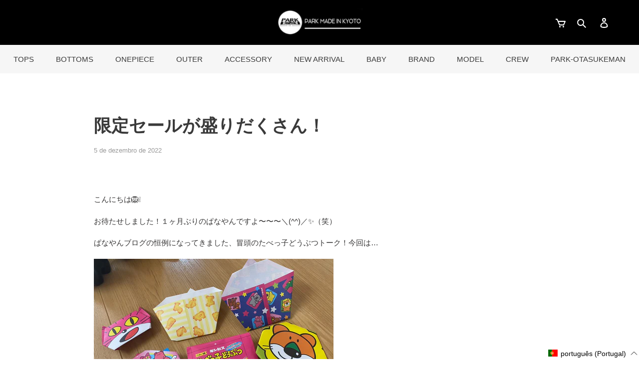

--- FILE ---
content_type: text/html; charset=utf-8
request_url: https://parkmadeinkyoto.com/?view=SFA
body_size: 59782
content:
<!doctype html>
<html class="no-js" lang="ja">
<head>


  <meta charset="utf-8">
  <meta http-equiv="X-UA-Compatible" content="IE=edge,chrome=1">
  <meta name="viewport" content="width=device-width,initial-scale=1">
  <meta name="theme-color" content="#3a3a3a">

  <link rel="preconnect" href="https://cdn.shopify.com" crossorigin>
  <link rel="preconnect" href="https://fonts.shopifycdn.com" crossorigin>
  <link rel="preconnect" href="https://monorail-edge.shopifysvc.com"><link rel="preload" href="//parkmadeinkyoto.com/cdn/shop/t/10/assets/theme.css?v=95564308787946449811751418408" as="style">
  <link href="//parkmadeinkyoto.com/cdn/shop/t/10/assets/park-customize.css?v=149261411197627131351751424120" rel="stylesheet" type="text/css" media="all" />
  <link rel="preload" as="font" href="" type="font/woff2" crossorigin>
  <link rel="preload" as="font" href="" type="font/woff2" crossorigin>
  <link rel="preload" as="font" href="" type="font/woff2" crossorigin>
  <link rel="preload" href="//parkmadeinkyoto.com/cdn/shop/t/10/assets/theme.js?v=140869348110754777901751428888" as="script">
  <link rel="preload" href="//parkmadeinkyoto.com/cdn/shop/t/10/assets/lazysizes.js?v=63098554868324070131751418408" as="script"><link rel="canonical" href="https://parkmadeinkyoto.com/"><link rel="shortcut icon" href="//parkmadeinkyoto.com/cdn/shop/files/favicon_32x32.png?v=1613580055" type="image/png"><title>PARK MADE IN KYOTO</title><meta name="description" content="子供服を通じてお洋服の楽しみ方、子供達との付き合い方を提案するお店 PARK MADE IN KYOTO 国内外からセレクトした商品や、オリジナル商品など幅広いラインナップでお子様にあったコーディネートを提案します。"><!-- /snippets/social-meta-tags.liquid -->


<meta name="facebook-domain-verification" content="h9ol1ukvag0ruvhmahktl3zkf8fc0p" />
<meta property="og:site_name" content="PARK MADE IN KYOTO">
<meta property="og:url" content="https://parkmadeinkyoto.com/">
<meta property="og:title" content="PARK MADE IN KYOTO">
<meta property="og:type" content="website">
<meta property="og:description" content="子供服を通じてお洋服の楽しみ方、子供達との付き合い方を提案するお店 PARK MADE IN KYOTO 国内外からセレクトした商品や、オリジナル商品など幅広いラインナップでお子様にあったコーディネートを提案します。"><meta property="og:image" content="http://parkmadeinkyoto.com/cdn/shop/files/logo_header_1.jpg?v=1617898346">
  <meta property="og:image:secure_url" content="https://parkmadeinkyoto.com/cdn/shop/files/logo_header_1.jpg?v=1617898346">
  <meta property="og:image:width" content="1200">
  <meta property="og:image:height" content="628">


  <meta name="twitter:site" content="@kyoto_park">

<meta name="twitter:card" content="summary_large_image">
<meta name="twitter:title" content="PARK MADE IN KYOTO">
<meta name="twitter:description" content="子供服を通じてお洋服の楽しみ方、子供達との付き合い方を提案するお店 PARK MADE IN KYOTO 国内外からセレクトした商品や、オリジナル商品など幅広いラインナップでお子様にあったコーディネートを提案します。">

  
<style data-shopify>
:root {
    --color-text: #3a3a3a;
    --color-text-rgb: 58, 58, 58;
    --color-body-text: #333232;
    --color-sale-text: #EA0606;
    --color-small-button-text-border: #3a3a3a;
    --color-text-field: #ffffff;
    --color-text-field-text: #000000;
    --color-text-field-text-rgb: 0, 0, 0;

    --color-btn-primary: #3a3a3a;
    --color-btn-primary-darker: #212121;
    --color-btn-primary-text: #ffffff;

    --color-blankstate: rgba(51, 50, 50, 0.35);
    --color-blankstate-border: rgba(51, 50, 50, 0.2);
    --color-blankstate-background: rgba(51, 50, 50, 0.1);

    --color-text-focus:#606060;
    --color-overlay-text-focus:#e6e6e6;
    --color-btn-primary-focus:#606060;
    --color-btn-social-focus:#d2d2d2;
    --color-small-button-text-border-focus:#606060;
    --predictive-search-focus:#f2f2f2;

    --color-body: #ffffff;
    --color-bg: #ffffff;
    --color-bg-rgb: 255, 255, 255;
    --color-bg-alt: rgba(51, 50, 50, 0.05);
    --color-bg-currency-selector: rgba(51, 50, 50, 0.2);

    --color-overlay-title-text: #ffffff;
    --color-image-overlay: #685858;
    --color-image-overlay-rgb: 104, 88, 88;--opacity-image-overlay: 0.4;--hover-overlay-opacity: 0.8;

    --color-border: #ebebeb;
    --color-border-form: #cccccc;
    --color-border-form-darker: #b3b3b3;

    --svg-select-icon: url(//parkmadeinkyoto.com/cdn/shop/t/10/assets/ico-select.svg?v=29003672709104678581751418408);
    --slick-img-url: url(//parkmadeinkyoto.com/cdn/shop/t/10/assets/ajax-loader.gif?v=41356863302472015721751418408);

    --font-weight-body--bold: 700;
    --font-weight-body--bolder: 700;

    --font-stack-header: Helvetica, Arial, sans-serif;
    --font-style-header: normal;
    --font-weight-header: 700;

    --font-stack-body: Helvetica, Arial, sans-serif;
    --font-style-body: normal;
    --font-weight-body: 400;

    --font-size-header: 26;

    --font-size-base: 15;

    --font-h1-desktop: 35;
    --font-h1-mobile: 32;
    --font-h2-desktop: 20;
    --font-h2-mobile: 18;
    --font-h3-mobile: 20;
    --font-h4-desktop: 17;
    --font-h4-mobile: 15;
    --font-h5-desktop: 15;
    --font-h5-mobile: 13;
    --font-h6-desktop: 14;
    --font-h6-mobile: 12;

    --font-mega-title-large-desktop: 65;

    --font-rich-text-large: 17;
    --font-rich-text-small: 13;

    
--color-video-bg: #f2f2f2;

    
    --global-color-image-loader-primary: rgba(58, 58, 58, 0.06);
    --global-color-image-loader-secondary: rgba(58, 58, 58, 0.12);
  }
</style>


  <style>*,::after,::before{box-sizing:border-box}body{margin:0}body,html{background-color:var(--color-body)}body,button{font-size:calc(var(--font-size-base) * 1px);font-family:var(--font-stack-body);font-style:var(--font-style-body);font-weight:var(--font-weight-body);color:var(--color-text);line-height:1.5}body,button{-webkit-font-smoothing:antialiased;-webkit-text-size-adjust:100%}.border-bottom{border-bottom:1px solid var(--color-border)}.btn--link{background-color:transparent;border:0;margin:0;color:var(--color-text);text-align:left}.text-right{text-align:right}.icon{display:inline-block;width:20px;height:20px;vertical-align:middle;fill:currentColor}.icon__fallback-text,.visually-hidden{position:absolute!important;overflow:hidden;clip:rect(0 0 0 0);height:1px;width:1px;margin:-1px;padding:0;border:0}svg.icon:not(.icon--full-color) circle,svg.icon:not(.icon--full-color) ellipse,svg.icon:not(.icon--full-color) g,svg.icon:not(.icon--full-color) line,svg.icon:not(.icon--full-color) path,svg.icon:not(.icon--full-color) polygon,svg.icon:not(.icon--full-color) polyline,svg.icon:not(.icon--full-color) rect,symbol.icon:not(.icon--full-color) circle,symbol.icon:not(.icon--full-color) ellipse,symbol.icon:not(.icon--full-color) g,symbol.icon:not(.icon--full-color) line,symbol.icon:not(.icon--full-color) path,symbol.icon:not(.icon--full-color) polygon,symbol.icon:not(.icon--full-color) polyline,symbol.icon:not(.icon--full-color) rect{fill:inherit;stroke:inherit}li{list-style:none}.list--inline{padding:0;margin:0}.list--inline>li{display:inline-block;margin-bottom:0;vertical-align:middle}a{color:var(--color-text);text-decoration:none}.h1,.h2,h1,h2{margin:0 0 17.5px;font-family:var(--font-stack-header);font-style:var(--font-style-header);font-weight:var(--font-weight-header);line-height:1.2;overflow-wrap:break-word;word-wrap:break-word}.h1 a,.h2 a,h1 a,h2 a{color:inherit;text-decoration:none;font-weight:inherit}.h1,h1{font-size:calc(((var(--font-h1-desktop))/ (var(--font-size-base))) * 1em);text-transform:none;letter-spacing:0}@media only screen and (max-width:749px){.h1,h1{font-size:calc(((var(--font-h1-mobile))/ (var(--font-size-base))) * 1em)}}.h2,h2{font-size:calc(((var(--font-h2-desktop))/ (var(--font-size-base))) * 1em);text-transform:uppercase;letter-spacing:.1em}@media only screen and (max-width:749px){.h2,h2{font-size:calc(((var(--font-h2-mobile))/ (var(--font-size-base))) * 1em)}}p{color:var(--color-body-text);margin:0 0 19.44444px}@media only screen and (max-width:749px){p{font-size:calc(((var(--font-size-base) - 1)/ (var(--font-size-base))) * 1em)}}p:last-child{margin-bottom:0}@media only screen and (max-width:749px){.small--hide{display:none!important}}.grid{list-style:none;margin:0;padding:0;margin-left:-30px}.grid::after{content:'';display:table;clear:both}@media only screen and (max-width:749px){.grid{margin-left:-22px}}.grid::after{content:'';display:table;clear:both}.grid--no-gutters{margin-left:0}.grid--no-gutters .grid__item{padding-left:0}.grid--table{display:table;table-layout:fixed;width:100%}.grid--table>.grid__item{float:none;display:table-cell;vertical-align:middle}.grid__item{float:left;padding-left:30px;width:100%}@media only screen and (max-width:749px){.grid__item{padding-left:22px}}.grid__item[class*="--push"]{position:relative}@media only screen and (min-width:750px){.medium-up--one-quarter{width:25%}.medium-up--push-one-third{width:33.33%}.medium-up--one-half{width:50%}.medium-up--push-one-third{left:33.33%;position:relative}}.site-header{position:relative;background-color:var(--color-body)}@media only screen and (max-width:749px){.site-header{border-bottom:1px solid var(--color-border)}}@media only screen and (min-width:750px){.site-header{padding:0 55px}.site-header.logo--center{padding-top:30px}}.site-header__logo{margin:15px 0}.logo-align--center .site-header__logo{text-align:center;margin:0 auto}@media only screen and (max-width:749px){.logo-align--center .site-header__logo{text-align:left;margin:15px 0}}@media only screen and (max-width:749px){.site-header__logo{padding-left:22px;text-align:left}.site-header__logo img{margin:0}}.site-header__logo-link{display:inline-block;word-break:break-word}@media only screen and (min-width:750px){.logo-align--center .site-header__logo-link{margin:0 auto}}.site-header__logo-image{display:block}@media only screen and (min-width:750px){.site-header__logo-image{margin:0 auto}}.site-header__logo-image img{width:100%}.site-header__logo-image--centered img{margin:0 auto}.site-header__logo img{display:block}.site-header__icons{position:relative;white-space:nowrap}@media only screen and (max-width:749px){.site-header__icons{width:auto;padding-right:13px}.site-header__icons .btn--link,.site-header__icons .site-header__cart{font-size:calc(((var(--font-size-base))/ (var(--font-size-base))) * 1em)}}.site-header__icons-wrapper{position:relative;display:-webkit-flex;display:-ms-flexbox;display:flex;width:100%;-ms-flex-align:center;-webkit-align-items:center;-moz-align-items:center;-ms-align-items:center;-o-align-items:center;align-items:center;-webkit-justify-content:flex-end;-ms-justify-content:flex-end;justify-content:flex-end}.site-header__account,.site-header__cart,.site-header__search{position:relative}.site-header__search.site-header__icon{display:none}@media only screen and (min-width:1400px){.site-header__search.site-header__icon{display:block}}.site-header__search-toggle{display:block}@media only screen and (min-width:750px){.site-header__account,.site-header__cart{padding:10px 11px}}.site-header__cart-title,.site-header__search-title{position:absolute!important;overflow:hidden;clip:rect(0 0 0 0);height:1px;width:1px;margin:-1px;padding:0;border:0;display:block;vertical-align:middle}.site-header__cart-title{margin-right:3px}.site-header__cart-count{display:flex;align-items:center;justify-content:center;position:absolute;right:.4rem;top:.2rem;font-weight:700;background-color:var(--color-btn-primary);color:var(--color-btn-primary-text);border-radius:50%;min-width:1em;height:1em}.site-header__cart-count span{font-family:HelveticaNeue,"Helvetica Neue",Helvetica,Arial,sans-serif;font-size:calc(11em / 16);line-height:1}@media only screen and (max-width:749px){.site-header__cart-count{top:calc(7em / 16);right:0;border-radius:50%;min-width:calc(19em / 16);height:calc(19em / 16)}}@media only screen and (max-width:749px){.site-header__cart-count span{padding:.25em calc(6em / 16);font-size:12px}}.site-header__menu{display:none}@media only screen and (max-width:749px){.site-header__icon{display:inline-block;vertical-align:middle;padding:10px 11px;margin:0}}@media only screen and (min-width:750px){.site-header__icon .icon-search{margin-right:3px}}.announcement-bar{z-index:10;position:relative;text-align:center;border-bottom:1px solid transparent;padding:2px}.announcement-bar__link{display:block}.announcement-bar__message{display:block;padding:11px 22px;font-size:calc(((16)/ (var(--font-size-base))) * 1em);font-weight:var(--font-weight-header)}@media only screen and (min-width:750px){.announcement-bar__message{padding-left:55px;padding-right:55px}}.site-nav{position:relative;padding:0;text-align:center;margin:25px 0}.site-nav a{padding:3px 10px}.site-nav__link{display:block;white-space:nowrap}.site-nav--centered .site-nav__link{padding-top:0}.site-nav__link .icon-chevron-down{width:calc(8em / 16);height:calc(8em / 16);margin-left:.5rem}.site-nav__label{border-bottom:1px solid transparent}.site-nav__link--active .site-nav__label{border-bottom-color:var(--color-text)}.site-nav__link--button{border:none;background-color:transparent;padding:3px 10px}.site-header__mobile-nav{z-index:11;position:relative;background-color:var(--color-body)}@media only screen and (max-width:749px){.site-header__mobile-nav{display:-webkit-flex;display:-ms-flexbox;display:flex;width:100%;-ms-flex-align:center;-webkit-align-items:center;-moz-align-items:center;-ms-align-items:center;-o-align-items:center;align-items:center}}.mobile-nav--open .icon-close{display:none}.main-content{opacity:0}.main-content .shopify-section{display:none}.main-content .shopify-section:first-child{display:inherit}.critical-hidden{display:none}</style>

  <script>
    window.performance.mark('debut:theme_stylesheet_loaded.start');

    function onLoadStylesheet() {
      performance.mark('debut:theme_stylesheet_loaded.end');
      performance.measure('debut:theme_stylesheet_loaded', 'debut:theme_stylesheet_loaded.start', 'debut:theme_stylesheet_loaded.end');

      var url = "//parkmadeinkyoto.com/cdn/shop/t/10/assets/theme.css?v=95564308787946449811751418408";
      var link = document.querySelector('link[href="' + url + '"]');
      link.loaded = true;
      link.dispatchEvent(new Event('load'));
    }
  </script>

  <link rel="stylesheet" href="//parkmadeinkyoto.com/cdn/shop/t/10/assets/theme.css?v=95564308787946449811751418408" type="text/css" media="print" onload="this.media='all';onLoadStylesheet()">

  <style>
    
    
    
    
    
    
  </style>

  <script>
    var theme = {
      breakpoints: {
        medium: 750,
        large: 990,
        widescreen: 1400
      },
      strings: {
        addToCart: "カートに追加する",
        soldOut: "売り切れ",
        unavailable: "お取り扱いできません",
        regularPrice: "通常価格",
        salePrice: "販売価格",
        sale: "セール",
        fromLowestPrice: "[price]〜",
        vendor: "販売元",
        showMore: "さらに表示する",
        showLess: "表示を減らす",
        searchFor: "検索する",
        addressError: "住所を調べる際にエラーが発生しました",
        addressNoResults: "その住所は見つかりませんでした",
        addressQueryLimit: "Google APIの使用量の制限を超えました。\u003ca href=\"https:\/\/developers.google.com\/maps\/premium\/usage-limits\"\u003eプレミアムプラン\u003c\/a\u003eへのアップグレードをご検討ください。",
        authError: "あなたのGoogle Mapsのアカウント認証で問題が発生しました。",
        newWindow: "新しいウィンドウで開く",
        external: "外部のウェブサイトに移動します。",
        newWindowExternal: "外部のウェブサイトを新しいウィンドウで開く",
        removeLabel: "[product] を削除する",
        update: "アップデート",
        quantity: "数量",
        discountedTotal: "ディスカウント合計",
        regularTotal: "通常合計",
        priceColumn: "ディスカウントの詳細については価格列を参照してください。",
        quantityMinimumMessage: "数量は1以上でなければなりません",
        cartError: "お客様のカートをアップデートするときにエラーが発生しました。再度お試しください。",
        removedItemMessage: "カートから \u003cspan class=\"cart__removed-product-details\"\u003e([quantity]) 個の[link]\u003c\/span\u003eが消去されました。",
        unitPrice: "単価",
        unitPriceSeparator: "あたり",
        oneCartCount: "1個のアイテム",
        otherCartCount: "[count]個のアイテム",
        quantityLabel: "数量: [count]",
        products: "商品",
        loading: "読み込んでいます",
        number_of_results: "[result_number]\/[results_count]",
        number_of_results_found: "[results_count]件の結果が見つかりました",
        one_result_found: "1件の結果が見つかりました"
      },
      moneyFormat: "¥{{amount_no_decimals}}",
      moneyFormatWithCurrency: "¥{{amount_no_decimals}}",
      settings: {
        predictiveSearchEnabled: true,
        predictiveSearchShowPrice: false,
        predictiveSearchShowVendor: false
      },
      stylesheet: "//parkmadeinkyoto.com/cdn/shop/t/10/assets/theme.css?v=95564308787946449811751418408"
    }

    document.documentElement.className = document.documentElement.className.replace('no-js', 'js');
  </script><script src="//parkmadeinkyoto.com/cdn/shop/t/10/assets/theme.js?v=140869348110754777901751428888" defer="defer"></script>
  <script src="//parkmadeinkyoto.com/cdn/shop/t/10/assets/lazysizes.js?v=63098554868324070131751418408" async="async"></script>
  <script src="//ajax.googleapis.com/ajax/libs/jquery/2.1.3/jquery.min.js"></script>

  <script type="text/javascript">
    if (window.MSInputMethodContext && document.documentMode) {
      var scripts = document.getElementsByTagName('script')[0];
      var polyfill = document.createElement("script");
      polyfill.defer = true;
      polyfill.src = "//parkmadeinkyoto.com/cdn/shop/t/10/assets/ie11CustomProperties.min.js?v=146208399201472936201751418408";

      scripts.parentNode.insertBefore(polyfill, scripts);
    }
  </script>

  <script>window.performance && window.performance.mark && window.performance.mark('shopify.content_for_header.start');</script><meta name="google-site-verification" content="Qj188Suz2ZjHNZqzPpqcIhvs2IjAsR53g0RIQHfDtzA">
<meta id="shopify-digital-wallet" name="shopify-digital-wallet" content="/53933703347/digital_wallets/dialog">
<meta name="shopify-checkout-api-token" content="2ffe8a3478414c5b6b05eb8167e8cd2e">
<link rel="alternate" hreflang="x-default" href="https://parkmadeinkyoto.com/">
<link rel="alternate" hreflang="ja" href="https://parkmadeinkyoto.com/">
<link rel="alternate" hreflang="es" href="https://parkmadeinkyoto.com/es">
<link rel="alternate" hreflang="de" href="https://parkmadeinkyoto.com/de">
<link rel="alternate" hreflang="fr" href="https://parkmadeinkyoto.com/fr">
<link rel="alternate" hreflang="en" href="https://parkmadeinkyoto.com/en">
<link rel="alternate" hreflang="pt" href="https://parkmadeinkyoto.com/pt">
<script async="async" src="/checkouts/internal/preloads.js?locale=ja-JP"></script>
<link rel="preconnect" href="https://shop.app" crossorigin="anonymous">
<script async="async" src="https://shop.app/checkouts/internal/preloads.js?locale=ja-JP&shop_id=53933703347" crossorigin="anonymous"></script>
<script id="apple-pay-shop-capabilities" type="application/json">{"shopId":53933703347,"countryCode":"JP","currencyCode":"JPY","merchantCapabilities":["supports3DS"],"merchantId":"gid:\/\/shopify\/Shop\/53933703347","merchantName":"PARK MADE IN KYOTO","requiredBillingContactFields":["postalAddress","email","phone"],"requiredShippingContactFields":["postalAddress","email","phone"],"shippingType":"shipping","supportedNetworks":["visa","masterCard","amex","jcb","discover"],"total":{"type":"pending","label":"PARK MADE IN KYOTO","amount":"1.00"},"shopifyPaymentsEnabled":true,"supportsSubscriptions":true}</script>
<script id="shopify-features" type="application/json">{"accessToken":"2ffe8a3478414c5b6b05eb8167e8cd2e","betas":["rich-media-storefront-analytics"],"domain":"parkmadeinkyoto.com","predictiveSearch":false,"shopId":53933703347,"locale":"ja"}</script>
<script>var Shopify = Shopify || {};
Shopify.shop = "park-amo.myshopify.com";
Shopify.locale = "ja";
Shopify.currency = {"active":"JPY","rate":"1.0"};
Shopify.country = "JP";
Shopify.theme = {"name":"PARK-AMO-v1_Base:Debut_new_easyPoints","id":147278626995,"schema_name":"Debut","schema_version":"17.9.1","theme_store_id":796,"role":"main"};
Shopify.theme.handle = "null";
Shopify.theme.style = {"id":null,"handle":null};
Shopify.cdnHost = "parkmadeinkyoto.com/cdn";
Shopify.routes = Shopify.routes || {};
Shopify.routes.root = "/";</script>
<script type="module">!function(o){(o.Shopify=o.Shopify||{}).modules=!0}(window);</script>
<script>!function(o){function n(){var o=[];function n(){o.push(Array.prototype.slice.apply(arguments))}return n.q=o,n}var t=o.Shopify=o.Shopify||{};t.loadFeatures=n(),t.autoloadFeatures=n()}(window);</script>
<script>
  window.ShopifyPay = window.ShopifyPay || {};
  window.ShopifyPay.apiHost = "shop.app\/pay";
  window.ShopifyPay.redirectState = "pending";
</script>
<script id="shop-js-analytics" type="application/json">{"pageType":"index"}</script>
<script defer="defer" async type="module" src="//parkmadeinkyoto.com/cdn/shopifycloud/shop-js/modules/v2/client.init-shop-cart-sync_0MstufBG.ja.esm.js"></script>
<script defer="defer" async type="module" src="//parkmadeinkyoto.com/cdn/shopifycloud/shop-js/modules/v2/chunk.common_jll-23Z1.esm.js"></script>
<script defer="defer" async type="module" src="//parkmadeinkyoto.com/cdn/shopifycloud/shop-js/modules/v2/chunk.modal_HXih6-AF.esm.js"></script>
<script type="module">
  await import("//parkmadeinkyoto.com/cdn/shopifycloud/shop-js/modules/v2/client.init-shop-cart-sync_0MstufBG.ja.esm.js");
await import("//parkmadeinkyoto.com/cdn/shopifycloud/shop-js/modules/v2/chunk.common_jll-23Z1.esm.js");
await import("//parkmadeinkyoto.com/cdn/shopifycloud/shop-js/modules/v2/chunk.modal_HXih6-AF.esm.js");

  window.Shopify.SignInWithShop?.initShopCartSync?.({"fedCMEnabled":true,"windoidEnabled":true});

</script>
<script>
  window.Shopify = window.Shopify || {};
  if (!window.Shopify.featureAssets) window.Shopify.featureAssets = {};
  window.Shopify.featureAssets['shop-js'] = {"shop-cart-sync":["modules/v2/client.shop-cart-sync_DN7iwvRY.ja.esm.js","modules/v2/chunk.common_jll-23Z1.esm.js","modules/v2/chunk.modal_HXih6-AF.esm.js"],"init-fed-cm":["modules/v2/client.init-fed-cm_DmZOWWut.ja.esm.js","modules/v2/chunk.common_jll-23Z1.esm.js","modules/v2/chunk.modal_HXih6-AF.esm.js"],"shop-cash-offers":["modules/v2/client.shop-cash-offers_HFfvn_Gz.ja.esm.js","modules/v2/chunk.common_jll-23Z1.esm.js","modules/v2/chunk.modal_HXih6-AF.esm.js"],"shop-login-button":["modules/v2/client.shop-login-button_BVN3pvk0.ja.esm.js","modules/v2/chunk.common_jll-23Z1.esm.js","modules/v2/chunk.modal_HXih6-AF.esm.js"],"pay-button":["modules/v2/client.pay-button_CyS_4GVi.ja.esm.js","modules/v2/chunk.common_jll-23Z1.esm.js","modules/v2/chunk.modal_HXih6-AF.esm.js"],"shop-button":["modules/v2/client.shop-button_zh22db91.ja.esm.js","modules/v2/chunk.common_jll-23Z1.esm.js","modules/v2/chunk.modal_HXih6-AF.esm.js"],"avatar":["modules/v2/client.avatar_BTnouDA3.ja.esm.js"],"init-windoid":["modules/v2/client.init-windoid_BlVJIuJ5.ja.esm.js","modules/v2/chunk.common_jll-23Z1.esm.js","modules/v2/chunk.modal_HXih6-AF.esm.js"],"init-shop-for-new-customer-accounts":["modules/v2/client.init-shop-for-new-customer-accounts_BqzwtUK7.ja.esm.js","modules/v2/client.shop-login-button_BVN3pvk0.ja.esm.js","modules/v2/chunk.common_jll-23Z1.esm.js","modules/v2/chunk.modal_HXih6-AF.esm.js"],"init-shop-email-lookup-coordinator":["modules/v2/client.init-shop-email-lookup-coordinator_DKDv3hKi.ja.esm.js","modules/v2/chunk.common_jll-23Z1.esm.js","modules/v2/chunk.modal_HXih6-AF.esm.js"],"init-shop-cart-sync":["modules/v2/client.init-shop-cart-sync_0MstufBG.ja.esm.js","modules/v2/chunk.common_jll-23Z1.esm.js","modules/v2/chunk.modal_HXih6-AF.esm.js"],"shop-toast-manager":["modules/v2/client.shop-toast-manager_BkVvTGW3.ja.esm.js","modules/v2/chunk.common_jll-23Z1.esm.js","modules/v2/chunk.modal_HXih6-AF.esm.js"],"init-customer-accounts":["modules/v2/client.init-customer-accounts_CZbUHFPX.ja.esm.js","modules/v2/client.shop-login-button_BVN3pvk0.ja.esm.js","modules/v2/chunk.common_jll-23Z1.esm.js","modules/v2/chunk.modal_HXih6-AF.esm.js"],"init-customer-accounts-sign-up":["modules/v2/client.init-customer-accounts-sign-up_C0QA8nCd.ja.esm.js","modules/v2/client.shop-login-button_BVN3pvk0.ja.esm.js","modules/v2/chunk.common_jll-23Z1.esm.js","modules/v2/chunk.modal_HXih6-AF.esm.js"],"shop-follow-button":["modules/v2/client.shop-follow-button_CSkbpFfm.ja.esm.js","modules/v2/chunk.common_jll-23Z1.esm.js","modules/v2/chunk.modal_HXih6-AF.esm.js"],"checkout-modal":["modules/v2/client.checkout-modal_rYdHFJTE.ja.esm.js","modules/v2/chunk.common_jll-23Z1.esm.js","modules/v2/chunk.modal_HXih6-AF.esm.js"],"shop-login":["modules/v2/client.shop-login_DeXIozZF.ja.esm.js","modules/v2/chunk.common_jll-23Z1.esm.js","modules/v2/chunk.modal_HXih6-AF.esm.js"],"lead-capture":["modules/v2/client.lead-capture_DGEoeVgo.ja.esm.js","modules/v2/chunk.common_jll-23Z1.esm.js","modules/v2/chunk.modal_HXih6-AF.esm.js"],"payment-terms":["modules/v2/client.payment-terms_BXPcfuME.ja.esm.js","modules/v2/chunk.common_jll-23Z1.esm.js","modules/v2/chunk.modal_HXih6-AF.esm.js"]};
</script>
<script>(function() {
  var isLoaded = false;
  function asyncLoad() {
    if (isLoaded) return;
    isLoaded = true;
    var urls = ["https:\/\/favorite.app-colony.com\/public\/js\/app_favorite_button.min.js?shop=park-amo.myshopify.com","https:\/\/delivery-date-and-time-picker.amp.tokyo\/script_tags\/cart_attributes.js?shop=park-amo.myshopify.com","https:\/\/cdn.nfcube.com\/96c3d33ddc72b150ec923c02f150be78.js?shop=park-amo.myshopify.com"];
    for (var i = 0; i < urls.length; i++) {
      var s = document.createElement('script');
      s.type = 'text/javascript';
      s.async = true;
      s.src = urls[i];
      var x = document.getElementsByTagName('script')[0];
      x.parentNode.insertBefore(s, x);
    }
  };
  if(window.attachEvent) {
    window.attachEvent('onload', asyncLoad);
  } else {
    window.addEventListener('load', asyncLoad, false);
  }
})();</script>
<script id="__st">var __st={"a":53933703347,"offset":32400,"reqid":"59fbf2e5-c64f-4fda-8c81-1b55533ee8a3-1769135711","pageurl":"parkmadeinkyoto.com\/?view=SFA","u":"ee7e35505650","p":"home"};</script>
<script>window.ShopifyPaypalV4VisibilityTracking = true;</script>
<script id="captcha-bootstrap">!function(){'use strict';const t='contact',e='account',n='new_comment',o=[[t,t],['blogs',n],['comments',n],[t,'customer']],c=[[e,'customer_login'],[e,'guest_login'],[e,'recover_customer_password'],[e,'create_customer']],r=t=>t.map((([t,e])=>`form[action*='/${t}']:not([data-nocaptcha='true']) input[name='form_type'][value='${e}']`)).join(','),a=t=>()=>t?[...document.querySelectorAll(t)].map((t=>t.form)):[];function s(){const t=[...o],e=r(t);return a(e)}const i='password',u='form_key',d=['recaptcha-v3-token','g-recaptcha-response','h-captcha-response',i],f=()=>{try{return window.sessionStorage}catch{return}},m='__shopify_v',_=t=>t.elements[u];function p(t,e,n=!1){try{const o=window.sessionStorage,c=JSON.parse(o.getItem(e)),{data:r}=function(t){const{data:e,action:n}=t;return t[m]||n?{data:e,action:n}:{data:t,action:n}}(c);for(const[e,n]of Object.entries(r))t.elements[e]&&(t.elements[e].value=n);n&&o.removeItem(e)}catch(o){console.error('form repopulation failed',{error:o})}}const l='form_type',E='cptcha';function T(t){t.dataset[E]=!0}const w=window,h=w.document,L='Shopify',v='ce_forms',y='captcha';let A=!1;((t,e)=>{const n=(g='f06e6c50-85a8-45c8-87d0-21a2b65856fe',I='https://cdn.shopify.com/shopifycloud/storefront-forms-hcaptcha/ce_storefront_forms_captcha_hcaptcha.v1.5.2.iife.js',D={infoText:'hCaptchaによる保護',privacyText:'プライバシー',termsText:'利用規約'},(t,e,n)=>{const o=w[L][v],c=o.bindForm;if(c)return c(t,g,e,D).then(n);var r;o.q.push([[t,g,e,D],n]),r=I,A||(h.body.append(Object.assign(h.createElement('script'),{id:'captcha-provider',async:!0,src:r})),A=!0)});var g,I,D;w[L]=w[L]||{},w[L][v]=w[L][v]||{},w[L][v].q=[],w[L][y]=w[L][y]||{},w[L][y].protect=function(t,e){n(t,void 0,e),T(t)},Object.freeze(w[L][y]),function(t,e,n,w,h,L){const[v,y,A,g]=function(t,e,n){const i=e?o:[],u=t?c:[],d=[...i,...u],f=r(d),m=r(i),_=r(d.filter((([t,e])=>n.includes(e))));return[a(f),a(m),a(_),s()]}(w,h,L),I=t=>{const e=t.target;return e instanceof HTMLFormElement?e:e&&e.form},D=t=>v().includes(t);t.addEventListener('submit',(t=>{const e=I(t);if(!e)return;const n=D(e)&&!e.dataset.hcaptchaBound&&!e.dataset.recaptchaBound,o=_(e),c=g().includes(e)&&(!o||!o.value);(n||c)&&t.preventDefault(),c&&!n&&(function(t){try{if(!f())return;!function(t){const e=f();if(!e)return;const n=_(t);if(!n)return;const o=n.value;o&&e.removeItem(o)}(t);const e=Array.from(Array(32),(()=>Math.random().toString(36)[2])).join('');!function(t,e){_(t)||t.append(Object.assign(document.createElement('input'),{type:'hidden',name:u})),t.elements[u].value=e}(t,e),function(t,e){const n=f();if(!n)return;const o=[...t.querySelectorAll(`input[type='${i}']`)].map((({name:t})=>t)),c=[...d,...o],r={};for(const[a,s]of new FormData(t).entries())c.includes(a)||(r[a]=s);n.setItem(e,JSON.stringify({[m]:1,action:t.action,data:r}))}(t,e)}catch(e){console.error('failed to persist form',e)}}(e),e.submit())}));const S=(t,e)=>{t&&!t.dataset[E]&&(n(t,e.some((e=>e===t))),T(t))};for(const o of['focusin','change'])t.addEventListener(o,(t=>{const e=I(t);D(e)&&S(e,y())}));const B=e.get('form_key'),M=e.get(l),P=B&&M;t.addEventListener('DOMContentLoaded',(()=>{const t=y();if(P)for(const e of t)e.elements[l].value===M&&p(e,B);[...new Set([...A(),...v().filter((t=>'true'===t.dataset.shopifyCaptcha))])].forEach((e=>S(e,t)))}))}(h,new URLSearchParams(w.location.search),n,t,e,['guest_login'])})(!0,!0)}();</script>
<script integrity="sha256-4kQ18oKyAcykRKYeNunJcIwy7WH5gtpwJnB7kiuLZ1E=" data-source-attribution="shopify.loadfeatures" defer="defer" src="//parkmadeinkyoto.com/cdn/shopifycloud/storefront/assets/storefront/load_feature-a0a9edcb.js" crossorigin="anonymous"></script>
<script crossorigin="anonymous" defer="defer" src="//parkmadeinkyoto.com/cdn/shopifycloud/storefront/assets/shopify_pay/storefront-65b4c6d7.js?v=20250812"></script>
<script data-source-attribution="shopify.dynamic_checkout.dynamic.init">var Shopify=Shopify||{};Shopify.PaymentButton=Shopify.PaymentButton||{isStorefrontPortableWallets:!0,init:function(){window.Shopify.PaymentButton.init=function(){};var t=document.createElement("script");t.src="https://parkmadeinkyoto.com/cdn/shopifycloud/portable-wallets/latest/portable-wallets.ja.js",t.type="module",document.head.appendChild(t)}};
</script>
<script data-source-attribution="shopify.dynamic_checkout.buyer_consent">
  function portableWalletsHideBuyerConsent(e){var t=document.getElementById("shopify-buyer-consent"),n=document.getElementById("shopify-subscription-policy-button");t&&n&&(t.classList.add("hidden"),t.setAttribute("aria-hidden","true"),n.removeEventListener("click",e))}function portableWalletsShowBuyerConsent(e){var t=document.getElementById("shopify-buyer-consent"),n=document.getElementById("shopify-subscription-policy-button");t&&n&&(t.classList.remove("hidden"),t.removeAttribute("aria-hidden"),n.addEventListener("click",e))}window.Shopify?.PaymentButton&&(window.Shopify.PaymentButton.hideBuyerConsent=portableWalletsHideBuyerConsent,window.Shopify.PaymentButton.showBuyerConsent=portableWalletsShowBuyerConsent);
</script>
<script>
  function portableWalletsCleanup(e){e&&e.src&&console.error("Failed to load portable wallets script "+e.src);var t=document.querySelectorAll("shopify-accelerated-checkout .shopify-payment-button__skeleton, shopify-accelerated-checkout-cart .wallet-cart-button__skeleton"),e=document.getElementById("shopify-buyer-consent");for(let e=0;e<t.length;e++)t[e].remove();e&&e.remove()}function portableWalletsNotLoadedAsModule(e){e instanceof ErrorEvent&&"string"==typeof e.message&&e.message.includes("import.meta")&&"string"==typeof e.filename&&e.filename.includes("portable-wallets")&&(window.removeEventListener("error",portableWalletsNotLoadedAsModule),window.Shopify.PaymentButton.failedToLoad=e,"loading"===document.readyState?document.addEventListener("DOMContentLoaded",window.Shopify.PaymentButton.init):window.Shopify.PaymentButton.init())}window.addEventListener("error",portableWalletsNotLoadedAsModule);
</script>

<script type="module" src="https://parkmadeinkyoto.com/cdn/shopifycloud/portable-wallets/latest/portable-wallets.ja.js" onError="portableWalletsCleanup(this)" crossorigin="anonymous"></script>
<script nomodule>
  document.addEventListener("DOMContentLoaded", portableWalletsCleanup);
</script>

<link id="shopify-accelerated-checkout-styles" rel="stylesheet" media="screen" href="https://parkmadeinkyoto.com/cdn/shopifycloud/portable-wallets/latest/accelerated-checkout-backwards-compat.css" crossorigin="anonymous">
<style id="shopify-accelerated-checkout-cart">
        #shopify-buyer-consent {
  margin-top: 1em;
  display: inline-block;
  width: 100%;
}

#shopify-buyer-consent.hidden {
  display: none;
}

#shopify-subscription-policy-button {
  background: none;
  border: none;
  padding: 0;
  text-decoration: underline;
  font-size: inherit;
  cursor: pointer;
}

#shopify-subscription-policy-button::before {
  box-shadow: none;
}

      </style>

<script>window.performance && window.performance.mark && window.performance.mark('shopify.content_for_header.end');</script>

<!-- hasigo_pre_order -->

<!-- /hasigo_pre_order -->



<script>window.__pagefly_analytics_settings__ = {"acceptTracking":false};</script>

<link href="//parkmadeinkyoto.com/cdn/shop/t/10/assets/easy_points_integration.css?v=126608792488648313501751431844" rel="stylesheet" type="text/css" media="all" />
    <script src="//parkmadeinkyoto.com/cdn/shop/t/10/assets/easy_points_integration.min.js?v=50731539052888075361751431987" type="text/javascript"></script>
    <script src="//parkmadeinkyoto.com/cdn/shop/t/10/assets/easy_points.js?v=90342317348793233861751428957" type="text/javascript"></script>
<!-- BEGIN app block: shopify://apps/pagefly-page-builder/blocks/app-embed/83e179f7-59a0-4589-8c66-c0dddf959200 -->

<!-- BEGIN app snippet: pagefly-cro-ab-testing-main -->







<script>
  ;(function () {
    const url = new URL(window.location)
    const viewParam = url.searchParams.get('view')
    if (viewParam && viewParam.includes('variant-pf-')) {
      url.searchParams.set('pf_v', viewParam)
      url.searchParams.delete('view')
      window.history.replaceState({}, '', url)
    }
  })()
</script>



<script type='module'>
  
  window.PAGEFLY_CRO = window.PAGEFLY_CRO || {}

  window.PAGEFLY_CRO['data_debug'] = {
    original_template_suffix: "home",
    allow_ab_test: false,
    ab_test_start_time: 0,
    ab_test_end_time: 0,
    today_date_time: 1769135711000,
  }
  window.PAGEFLY_CRO['GA4'] = { enabled: false}
</script>

<!-- END app snippet -->








  <script src='https://cdn.shopify.com/extensions/019bb4f9-aed6-78a3-be91-e9d44663e6bf/pagefly-page-builder-215/assets/pagefly-helper.js' defer='defer'></script>

  <script src='https://cdn.shopify.com/extensions/019bb4f9-aed6-78a3-be91-e9d44663e6bf/pagefly-page-builder-215/assets/pagefly-general-helper.js' defer='defer'></script>

  <script src='https://cdn.shopify.com/extensions/019bb4f9-aed6-78a3-be91-e9d44663e6bf/pagefly-page-builder-215/assets/pagefly-snap-slider.js' defer='defer'></script>

  <script src='https://cdn.shopify.com/extensions/019bb4f9-aed6-78a3-be91-e9d44663e6bf/pagefly-page-builder-215/assets/pagefly-slideshow-v3.js' defer='defer'></script>

  <script src='https://cdn.shopify.com/extensions/019bb4f9-aed6-78a3-be91-e9d44663e6bf/pagefly-page-builder-215/assets/pagefly-slideshow-v4.js' defer='defer'></script>

  <script src='https://cdn.shopify.com/extensions/019bb4f9-aed6-78a3-be91-e9d44663e6bf/pagefly-page-builder-215/assets/pagefly-glider.js' defer='defer'></script>

  <script src='https://cdn.shopify.com/extensions/019bb4f9-aed6-78a3-be91-e9d44663e6bf/pagefly-page-builder-215/assets/pagefly-slideshow-v1-v2.js' defer='defer'></script>

  <script src='https://cdn.shopify.com/extensions/019bb4f9-aed6-78a3-be91-e9d44663e6bf/pagefly-page-builder-215/assets/pagefly-product-media.js' defer='defer'></script>

  <script src='https://cdn.shopify.com/extensions/019bb4f9-aed6-78a3-be91-e9d44663e6bf/pagefly-page-builder-215/assets/pagefly-product.js' defer='defer'></script>


<script id='pagefly-helper-data' type='application/json'>
  {
    "page_optimization": {
      "assets_prefetching": false
    },
    "elements_asset_mapper": {
      "Accordion": "https://cdn.shopify.com/extensions/019bb4f9-aed6-78a3-be91-e9d44663e6bf/pagefly-page-builder-215/assets/pagefly-accordion.js",
      "Accordion3": "https://cdn.shopify.com/extensions/019bb4f9-aed6-78a3-be91-e9d44663e6bf/pagefly-page-builder-215/assets/pagefly-accordion3.js",
      "CountDown": "https://cdn.shopify.com/extensions/019bb4f9-aed6-78a3-be91-e9d44663e6bf/pagefly-page-builder-215/assets/pagefly-countdown.js",
      "GMap1": "https://cdn.shopify.com/extensions/019bb4f9-aed6-78a3-be91-e9d44663e6bf/pagefly-page-builder-215/assets/pagefly-gmap.js",
      "GMap2": "https://cdn.shopify.com/extensions/019bb4f9-aed6-78a3-be91-e9d44663e6bf/pagefly-page-builder-215/assets/pagefly-gmap.js",
      "GMapBasicV2": "https://cdn.shopify.com/extensions/019bb4f9-aed6-78a3-be91-e9d44663e6bf/pagefly-page-builder-215/assets/pagefly-gmap.js",
      "GMapAdvancedV2": "https://cdn.shopify.com/extensions/019bb4f9-aed6-78a3-be91-e9d44663e6bf/pagefly-page-builder-215/assets/pagefly-gmap.js",
      "HTML.Video": "https://cdn.shopify.com/extensions/019bb4f9-aed6-78a3-be91-e9d44663e6bf/pagefly-page-builder-215/assets/pagefly-htmlvideo.js",
      "HTML.Video2": "https://cdn.shopify.com/extensions/019bb4f9-aed6-78a3-be91-e9d44663e6bf/pagefly-page-builder-215/assets/pagefly-htmlvideo2.js",
      "HTML.Video3": "https://cdn.shopify.com/extensions/019bb4f9-aed6-78a3-be91-e9d44663e6bf/pagefly-page-builder-215/assets/pagefly-htmlvideo2.js",
      "BackgroundVideo": "https://cdn.shopify.com/extensions/019bb4f9-aed6-78a3-be91-e9d44663e6bf/pagefly-page-builder-215/assets/pagefly-htmlvideo2.js",
      "Instagram": "https://cdn.shopify.com/extensions/019bb4f9-aed6-78a3-be91-e9d44663e6bf/pagefly-page-builder-215/assets/pagefly-instagram.js",
      "Instagram2": "https://cdn.shopify.com/extensions/019bb4f9-aed6-78a3-be91-e9d44663e6bf/pagefly-page-builder-215/assets/pagefly-instagram.js",
      "Insta3": "https://cdn.shopify.com/extensions/019bb4f9-aed6-78a3-be91-e9d44663e6bf/pagefly-page-builder-215/assets/pagefly-instagram3.js",
      "Tabs": "https://cdn.shopify.com/extensions/019bb4f9-aed6-78a3-be91-e9d44663e6bf/pagefly-page-builder-215/assets/pagefly-tab.js",
      "Tabs3": "https://cdn.shopify.com/extensions/019bb4f9-aed6-78a3-be91-e9d44663e6bf/pagefly-page-builder-215/assets/pagefly-tab3.js",
      "ProductBox": "https://cdn.shopify.com/extensions/019bb4f9-aed6-78a3-be91-e9d44663e6bf/pagefly-page-builder-215/assets/pagefly-cart.js",
      "FBPageBox2": "https://cdn.shopify.com/extensions/019bb4f9-aed6-78a3-be91-e9d44663e6bf/pagefly-page-builder-215/assets/pagefly-facebook.js",
      "FBLikeButton2": "https://cdn.shopify.com/extensions/019bb4f9-aed6-78a3-be91-e9d44663e6bf/pagefly-page-builder-215/assets/pagefly-facebook.js",
      "TwitterFeed2": "https://cdn.shopify.com/extensions/019bb4f9-aed6-78a3-be91-e9d44663e6bf/pagefly-page-builder-215/assets/pagefly-twitter.js",
      "Paragraph4": "https://cdn.shopify.com/extensions/019bb4f9-aed6-78a3-be91-e9d44663e6bf/pagefly-page-builder-215/assets/pagefly-paragraph4.js",

      "AliReviews": "https://cdn.shopify.com/extensions/019bb4f9-aed6-78a3-be91-e9d44663e6bf/pagefly-page-builder-215/assets/pagefly-3rd-elements.js",
      "BackInStock": "https://cdn.shopify.com/extensions/019bb4f9-aed6-78a3-be91-e9d44663e6bf/pagefly-page-builder-215/assets/pagefly-3rd-elements.js",
      "GloboBackInStock": "https://cdn.shopify.com/extensions/019bb4f9-aed6-78a3-be91-e9d44663e6bf/pagefly-page-builder-215/assets/pagefly-3rd-elements.js",
      "GrowaveWishlist": "https://cdn.shopify.com/extensions/019bb4f9-aed6-78a3-be91-e9d44663e6bf/pagefly-page-builder-215/assets/pagefly-3rd-elements.js",
      "InfiniteOptionsShopPad": "https://cdn.shopify.com/extensions/019bb4f9-aed6-78a3-be91-e9d44663e6bf/pagefly-page-builder-215/assets/pagefly-3rd-elements.js",
      "InkybayProductPersonalizer": "https://cdn.shopify.com/extensions/019bb4f9-aed6-78a3-be91-e9d44663e6bf/pagefly-page-builder-215/assets/pagefly-3rd-elements.js",
      "LimeSpot": "https://cdn.shopify.com/extensions/019bb4f9-aed6-78a3-be91-e9d44663e6bf/pagefly-page-builder-215/assets/pagefly-3rd-elements.js",
      "Loox": "https://cdn.shopify.com/extensions/019bb4f9-aed6-78a3-be91-e9d44663e6bf/pagefly-page-builder-215/assets/pagefly-3rd-elements.js",
      "Opinew": "https://cdn.shopify.com/extensions/019bb4f9-aed6-78a3-be91-e9d44663e6bf/pagefly-page-builder-215/assets/pagefly-3rd-elements.js",
      "Powr": "https://cdn.shopify.com/extensions/019bb4f9-aed6-78a3-be91-e9d44663e6bf/pagefly-page-builder-215/assets/pagefly-3rd-elements.js",
      "ProductReviews": "https://cdn.shopify.com/extensions/019bb4f9-aed6-78a3-be91-e9d44663e6bf/pagefly-page-builder-215/assets/pagefly-3rd-elements.js",
      "PushOwl": "https://cdn.shopify.com/extensions/019bb4f9-aed6-78a3-be91-e9d44663e6bf/pagefly-page-builder-215/assets/pagefly-3rd-elements.js",
      "ReCharge": "https://cdn.shopify.com/extensions/019bb4f9-aed6-78a3-be91-e9d44663e6bf/pagefly-page-builder-215/assets/pagefly-3rd-elements.js",
      "Rivyo": "https://cdn.shopify.com/extensions/019bb4f9-aed6-78a3-be91-e9d44663e6bf/pagefly-page-builder-215/assets/pagefly-3rd-elements.js",
      "TrackingMore": "https://cdn.shopify.com/extensions/019bb4f9-aed6-78a3-be91-e9d44663e6bf/pagefly-page-builder-215/assets/pagefly-3rd-elements.js",
      "Vitals": "https://cdn.shopify.com/extensions/019bb4f9-aed6-78a3-be91-e9d44663e6bf/pagefly-page-builder-215/assets/pagefly-3rd-elements.js",
      "Wiser": "https://cdn.shopify.com/extensions/019bb4f9-aed6-78a3-be91-e9d44663e6bf/pagefly-page-builder-215/assets/pagefly-3rd-elements.js"
    },
    "custom_elements_mapper": {
      "pf-click-action-element": "https://cdn.shopify.com/extensions/019bb4f9-aed6-78a3-be91-e9d44663e6bf/pagefly-page-builder-215/assets/pagefly-click-action-element.js",
      "pf-dialog-element": "https://cdn.shopify.com/extensions/019bb4f9-aed6-78a3-be91-e9d44663e6bf/pagefly-page-builder-215/assets/pagefly-dialog-element.js"
    }
  }
</script>


<!-- END app block --><script src="https://cdn.shopify.com/extensions/019be2ec-832e-72b3-a771-1d7d3b3241bc/easy-points-shopify-app-89/assets/sdk.bundle.js" type="text/javascript" defer="defer"></script>
<link href="https://monorail-edge.shopifysvc.com" rel="dns-prefetch">
<script>(function(){if ("sendBeacon" in navigator && "performance" in window) {try {var session_token_from_headers = performance.getEntriesByType('navigation')[0].serverTiming.find(x => x.name == '_s').description;} catch {var session_token_from_headers = undefined;}var session_cookie_matches = document.cookie.match(/_shopify_s=([^;]*)/);var session_token_from_cookie = session_cookie_matches && session_cookie_matches.length === 2 ? session_cookie_matches[1] : "";var session_token = session_token_from_headers || session_token_from_cookie || "";function handle_abandonment_event(e) {var entries = performance.getEntries().filter(function(entry) {return /monorail-edge.shopifysvc.com/.test(entry.name);});if (!window.abandonment_tracked && entries.length === 0) {window.abandonment_tracked = true;var currentMs = Date.now();var navigation_start = performance.timing.navigationStart;var payload = {shop_id: 53933703347,url: window.location.href,navigation_start,duration: currentMs - navigation_start,session_token,page_type: "index"};window.navigator.sendBeacon("https://monorail-edge.shopifysvc.com/v1/produce", JSON.stringify({schema_id: "online_store_buyer_site_abandonment/1.1",payload: payload,metadata: {event_created_at_ms: currentMs,event_sent_at_ms: currentMs}}));}}window.addEventListener('pagehide', handle_abandonment_event);}}());</script>
<script id="web-pixels-manager-setup">(function e(e,d,r,n,o){if(void 0===o&&(o={}),!Boolean(null===(a=null===(i=window.Shopify)||void 0===i?void 0:i.analytics)||void 0===a?void 0:a.replayQueue)){var i,a;window.Shopify=window.Shopify||{};var t=window.Shopify;t.analytics=t.analytics||{};var s=t.analytics;s.replayQueue=[],s.publish=function(e,d,r){return s.replayQueue.push([e,d,r]),!0};try{self.performance.mark("wpm:start")}catch(e){}var l=function(){var e={modern:/Edge?\/(1{2}[4-9]|1[2-9]\d|[2-9]\d{2}|\d{4,})\.\d+(\.\d+|)|Firefox\/(1{2}[4-9]|1[2-9]\d|[2-9]\d{2}|\d{4,})\.\d+(\.\d+|)|Chrom(ium|e)\/(9{2}|\d{3,})\.\d+(\.\d+|)|(Maci|X1{2}).+ Version\/(15\.\d+|(1[6-9]|[2-9]\d|\d{3,})\.\d+)([,.]\d+|)( \(\w+\)|)( Mobile\/\w+|) Safari\/|Chrome.+OPR\/(9{2}|\d{3,})\.\d+\.\d+|(CPU[ +]OS|iPhone[ +]OS|CPU[ +]iPhone|CPU IPhone OS|CPU iPad OS)[ +]+(15[._]\d+|(1[6-9]|[2-9]\d|\d{3,})[._]\d+)([._]\d+|)|Android:?[ /-](13[3-9]|1[4-9]\d|[2-9]\d{2}|\d{4,})(\.\d+|)(\.\d+|)|Android.+Firefox\/(13[5-9]|1[4-9]\d|[2-9]\d{2}|\d{4,})\.\d+(\.\d+|)|Android.+Chrom(ium|e)\/(13[3-9]|1[4-9]\d|[2-9]\d{2}|\d{4,})\.\d+(\.\d+|)|SamsungBrowser\/([2-9]\d|\d{3,})\.\d+/,legacy:/Edge?\/(1[6-9]|[2-9]\d|\d{3,})\.\d+(\.\d+|)|Firefox\/(5[4-9]|[6-9]\d|\d{3,})\.\d+(\.\d+|)|Chrom(ium|e)\/(5[1-9]|[6-9]\d|\d{3,})\.\d+(\.\d+|)([\d.]+$|.*Safari\/(?![\d.]+ Edge\/[\d.]+$))|(Maci|X1{2}).+ Version\/(10\.\d+|(1[1-9]|[2-9]\d|\d{3,})\.\d+)([,.]\d+|)( \(\w+\)|)( Mobile\/\w+|) Safari\/|Chrome.+OPR\/(3[89]|[4-9]\d|\d{3,})\.\d+\.\d+|(CPU[ +]OS|iPhone[ +]OS|CPU[ +]iPhone|CPU IPhone OS|CPU iPad OS)[ +]+(10[._]\d+|(1[1-9]|[2-9]\d|\d{3,})[._]\d+)([._]\d+|)|Android:?[ /-](13[3-9]|1[4-9]\d|[2-9]\d{2}|\d{4,})(\.\d+|)(\.\d+|)|Mobile Safari.+OPR\/([89]\d|\d{3,})\.\d+\.\d+|Android.+Firefox\/(13[5-9]|1[4-9]\d|[2-9]\d{2}|\d{4,})\.\d+(\.\d+|)|Android.+Chrom(ium|e)\/(13[3-9]|1[4-9]\d|[2-9]\d{2}|\d{4,})\.\d+(\.\d+|)|Android.+(UC? ?Browser|UCWEB|U3)[ /]?(15\.([5-9]|\d{2,})|(1[6-9]|[2-9]\d|\d{3,})\.\d+)\.\d+|SamsungBrowser\/(5\.\d+|([6-9]|\d{2,})\.\d+)|Android.+MQ{2}Browser\/(14(\.(9|\d{2,})|)|(1[5-9]|[2-9]\d|\d{3,})(\.\d+|))(\.\d+|)|K[Aa][Ii]OS\/(3\.\d+|([4-9]|\d{2,})\.\d+)(\.\d+|)/},d=e.modern,r=e.legacy,n=navigator.userAgent;return n.match(d)?"modern":n.match(r)?"legacy":"unknown"}(),u="modern"===l?"modern":"legacy",c=(null!=n?n:{modern:"",legacy:""})[u],f=function(e){return[e.baseUrl,"/wpm","/b",e.hashVersion,"modern"===e.buildTarget?"m":"l",".js"].join("")}({baseUrl:d,hashVersion:r,buildTarget:u}),m=function(e){var d=e.version,r=e.bundleTarget,n=e.surface,o=e.pageUrl,i=e.monorailEndpoint;return{emit:function(e){var a=e.status,t=e.errorMsg,s=(new Date).getTime(),l=JSON.stringify({metadata:{event_sent_at_ms:s},events:[{schema_id:"web_pixels_manager_load/3.1",payload:{version:d,bundle_target:r,page_url:o,status:a,surface:n,error_msg:t},metadata:{event_created_at_ms:s}}]});if(!i)return console&&console.warn&&console.warn("[Web Pixels Manager] No Monorail endpoint provided, skipping logging."),!1;try{return self.navigator.sendBeacon.bind(self.navigator)(i,l)}catch(e){}var u=new XMLHttpRequest;try{return u.open("POST",i,!0),u.setRequestHeader("Content-Type","text/plain"),u.send(l),!0}catch(e){return console&&console.warn&&console.warn("[Web Pixels Manager] Got an unhandled error while logging to Monorail."),!1}}}}({version:r,bundleTarget:l,surface:e.surface,pageUrl:self.location.href,monorailEndpoint:e.monorailEndpoint});try{o.browserTarget=l,function(e){var d=e.src,r=e.async,n=void 0===r||r,o=e.onload,i=e.onerror,a=e.sri,t=e.scriptDataAttributes,s=void 0===t?{}:t,l=document.createElement("script"),u=document.querySelector("head"),c=document.querySelector("body");if(l.async=n,l.src=d,a&&(l.integrity=a,l.crossOrigin="anonymous"),s)for(var f in s)if(Object.prototype.hasOwnProperty.call(s,f))try{l.dataset[f]=s[f]}catch(e){}if(o&&l.addEventListener("load",o),i&&l.addEventListener("error",i),u)u.appendChild(l);else{if(!c)throw new Error("Did not find a head or body element to append the script");c.appendChild(l)}}({src:f,async:!0,onload:function(){if(!function(){var e,d;return Boolean(null===(d=null===(e=window.Shopify)||void 0===e?void 0:e.analytics)||void 0===d?void 0:d.initialized)}()){var d=window.webPixelsManager.init(e)||void 0;if(d){var r=window.Shopify.analytics;r.replayQueue.forEach((function(e){var r=e[0],n=e[1],o=e[2];d.publishCustomEvent(r,n,o)})),r.replayQueue=[],r.publish=d.publishCustomEvent,r.visitor=d.visitor,r.initialized=!0}}},onerror:function(){return m.emit({status:"failed",errorMsg:"".concat(f," has failed to load")})},sri:function(e){var d=/^sha384-[A-Za-z0-9+/=]+$/;return"string"==typeof e&&d.test(e)}(c)?c:"",scriptDataAttributes:o}),m.emit({status:"loading"})}catch(e){m.emit({status:"failed",errorMsg:(null==e?void 0:e.message)||"Unknown error"})}}})({shopId: 53933703347,storefrontBaseUrl: "https://parkmadeinkyoto.com",extensionsBaseUrl: "https://extensions.shopifycdn.com/cdn/shopifycloud/web-pixels-manager",monorailEndpoint: "https://monorail-edge.shopifysvc.com/unstable/produce_batch",surface: "storefront-renderer",enabledBetaFlags: ["2dca8a86"],webPixelsConfigList: [{"id":"569213107","configuration":"{\"config\":\"{\\\"google_tag_ids\\\":[\\\"AW-494828787\\\",\\\"GT-WBKDCS4\\\"],\\\"target_country\\\":\\\"JP\\\",\\\"gtag_events\\\":[{\\\"type\\\":\\\"begin_checkout\\\",\\\"action_label\\\":\\\"AW-494828787\\\/LNRWCNnnsLEDEPP5-esB\\\"},{\\\"type\\\":\\\"search\\\",\\\"action_label\\\":\\\"AW-494828787\\\/jojSCNznsLEDEPP5-esB\\\"},{\\\"type\\\":\\\"view_item\\\",\\\"action_label\\\":[\\\"AW-494828787\\\/4NhKCNPnsLEDEPP5-esB\\\",\\\"MC-KQCS1H1S77\\\"]},{\\\"type\\\":\\\"purchase\\\",\\\"action_label\\\":[\\\"AW-494828787\\\/X1NoCNDnsLEDEPP5-esB\\\",\\\"MC-KQCS1H1S77\\\"]},{\\\"type\\\":\\\"page_view\\\",\\\"action_label\\\":[\\\"AW-494828787\\\/_--xCM3nsLEDEPP5-esB\\\",\\\"MC-KQCS1H1S77\\\"]},{\\\"type\\\":\\\"add_payment_info\\\",\\\"action_label\\\":\\\"AW-494828787\\\/FrtsCN_nsLEDEPP5-esB\\\"},{\\\"type\\\":\\\"add_to_cart\\\",\\\"action_label\\\":\\\"AW-494828787\\\/y3uBCNbnsLEDEPP5-esB\\\"}],\\\"enable_monitoring_mode\\\":false}\"}","eventPayloadVersion":"v1","runtimeContext":"OPEN","scriptVersion":"b2a88bafab3e21179ed38636efcd8a93","type":"APP","apiClientId":1780363,"privacyPurposes":[],"dataSharingAdjustments":{"protectedCustomerApprovalScopes":["read_customer_address","read_customer_email","read_customer_name","read_customer_personal_data","read_customer_phone"]}},{"id":"490504371","configuration":"{\"pixelCode\":\"CEQJ1DBC77U1B9A8EOMG\"}","eventPayloadVersion":"v1","runtimeContext":"STRICT","scriptVersion":"22e92c2ad45662f435e4801458fb78cc","type":"APP","apiClientId":4383523,"privacyPurposes":["ANALYTICS","MARKETING","SALE_OF_DATA"],"dataSharingAdjustments":{"protectedCustomerApprovalScopes":["read_customer_address","read_customer_email","read_customer_name","read_customer_personal_data","read_customer_phone"]}},{"id":"282427571","configuration":"{\"pixel_id\":\"287452946409007\",\"pixel_type\":\"facebook_pixel\",\"metaapp_system_user_token\":\"-\"}","eventPayloadVersion":"v1","runtimeContext":"OPEN","scriptVersion":"ca16bc87fe92b6042fbaa3acc2fbdaa6","type":"APP","apiClientId":2329312,"privacyPurposes":["ANALYTICS","MARKETING","SALE_OF_DATA"],"dataSharingAdjustments":{"protectedCustomerApprovalScopes":["read_customer_address","read_customer_email","read_customer_name","read_customer_personal_data","read_customer_phone"]}},{"id":"96534707","eventPayloadVersion":"v1","runtimeContext":"LAX","scriptVersion":"1","type":"CUSTOM","privacyPurposes":["ANALYTICS"],"name":"Google Analytics tag (migrated)"},{"id":"shopify-app-pixel","configuration":"{}","eventPayloadVersion":"v1","runtimeContext":"STRICT","scriptVersion":"0450","apiClientId":"shopify-pixel","type":"APP","privacyPurposes":["ANALYTICS","MARKETING"]},{"id":"shopify-custom-pixel","eventPayloadVersion":"v1","runtimeContext":"LAX","scriptVersion":"0450","apiClientId":"shopify-pixel","type":"CUSTOM","privacyPurposes":["ANALYTICS","MARKETING"]}],isMerchantRequest: false,initData: {"shop":{"name":"PARK MADE IN KYOTO","paymentSettings":{"currencyCode":"JPY"},"myshopifyDomain":"park-amo.myshopify.com","countryCode":"JP","storefrontUrl":"https:\/\/parkmadeinkyoto.com"},"customer":null,"cart":null,"checkout":null,"productVariants":[],"purchasingCompany":null},},"https://parkmadeinkyoto.com/cdn","fcfee988w5aeb613cpc8e4bc33m6693e112",{"modern":"","legacy":""},{"shopId":"53933703347","storefrontBaseUrl":"https:\/\/parkmadeinkyoto.com","extensionBaseUrl":"https:\/\/extensions.shopifycdn.com\/cdn\/shopifycloud\/web-pixels-manager","surface":"storefront-renderer","enabledBetaFlags":"[\"2dca8a86\"]","isMerchantRequest":"false","hashVersion":"fcfee988w5aeb613cpc8e4bc33m6693e112","publish":"custom","events":"[[\"page_viewed\",{}]]"});</script><script>
  window.ShopifyAnalytics = window.ShopifyAnalytics || {};
  window.ShopifyAnalytics.meta = window.ShopifyAnalytics.meta || {};
  window.ShopifyAnalytics.meta.currency = 'JPY';
  var meta = {"page":{"pageType":"home","requestId":"59fbf2e5-c64f-4fda-8c81-1b55533ee8a3-1769135711"}};
  for (var attr in meta) {
    window.ShopifyAnalytics.meta[attr] = meta[attr];
  }
</script>
<script class="analytics">
  (function () {
    var customDocumentWrite = function(content) {
      var jquery = null;

      if (window.jQuery) {
        jquery = window.jQuery;
      } else if (window.Checkout && window.Checkout.$) {
        jquery = window.Checkout.$;
      }

      if (jquery) {
        jquery('body').append(content);
      }
    };

    var hasLoggedConversion = function(token) {
      if (token) {
        return document.cookie.indexOf('loggedConversion=' + token) !== -1;
      }
      return false;
    }

    var setCookieIfConversion = function(token) {
      if (token) {
        var twoMonthsFromNow = new Date(Date.now());
        twoMonthsFromNow.setMonth(twoMonthsFromNow.getMonth() + 2);

        document.cookie = 'loggedConversion=' + token + '; expires=' + twoMonthsFromNow;
      }
    }

    var trekkie = window.ShopifyAnalytics.lib = window.trekkie = window.trekkie || [];
    if (trekkie.integrations) {
      return;
    }
    trekkie.methods = [
      'identify',
      'page',
      'ready',
      'track',
      'trackForm',
      'trackLink'
    ];
    trekkie.factory = function(method) {
      return function() {
        var args = Array.prototype.slice.call(arguments);
        args.unshift(method);
        trekkie.push(args);
        return trekkie;
      };
    };
    for (var i = 0; i < trekkie.methods.length; i++) {
      var key = trekkie.methods[i];
      trekkie[key] = trekkie.factory(key);
    }
    trekkie.load = function(config) {
      trekkie.config = config || {};
      trekkie.config.initialDocumentCookie = document.cookie;
      var first = document.getElementsByTagName('script')[0];
      var script = document.createElement('script');
      script.type = 'text/javascript';
      script.onerror = function(e) {
        var scriptFallback = document.createElement('script');
        scriptFallback.type = 'text/javascript';
        scriptFallback.onerror = function(error) {
                var Monorail = {
      produce: function produce(monorailDomain, schemaId, payload) {
        var currentMs = new Date().getTime();
        var event = {
          schema_id: schemaId,
          payload: payload,
          metadata: {
            event_created_at_ms: currentMs,
            event_sent_at_ms: currentMs
          }
        };
        return Monorail.sendRequest("https://" + monorailDomain + "/v1/produce", JSON.stringify(event));
      },
      sendRequest: function sendRequest(endpointUrl, payload) {
        // Try the sendBeacon API
        if (window && window.navigator && typeof window.navigator.sendBeacon === 'function' && typeof window.Blob === 'function' && !Monorail.isIos12()) {
          var blobData = new window.Blob([payload], {
            type: 'text/plain'
          });

          if (window.navigator.sendBeacon(endpointUrl, blobData)) {
            return true;
          } // sendBeacon was not successful

        } // XHR beacon

        var xhr = new XMLHttpRequest();

        try {
          xhr.open('POST', endpointUrl);
          xhr.setRequestHeader('Content-Type', 'text/plain');
          xhr.send(payload);
        } catch (e) {
          console.log(e);
        }

        return false;
      },
      isIos12: function isIos12() {
        return window.navigator.userAgent.lastIndexOf('iPhone; CPU iPhone OS 12_') !== -1 || window.navigator.userAgent.lastIndexOf('iPad; CPU OS 12_') !== -1;
      }
    };
    Monorail.produce('monorail-edge.shopifysvc.com',
      'trekkie_storefront_load_errors/1.1',
      {shop_id: 53933703347,
      theme_id: 147278626995,
      app_name: "storefront",
      context_url: window.location.href,
      source_url: "//parkmadeinkyoto.com/cdn/s/trekkie.storefront.8d95595f799fbf7e1d32231b9a28fd43b70c67d3.min.js"});

        };
        scriptFallback.async = true;
        scriptFallback.src = '//parkmadeinkyoto.com/cdn/s/trekkie.storefront.8d95595f799fbf7e1d32231b9a28fd43b70c67d3.min.js';
        first.parentNode.insertBefore(scriptFallback, first);
      };
      script.async = true;
      script.src = '//parkmadeinkyoto.com/cdn/s/trekkie.storefront.8d95595f799fbf7e1d32231b9a28fd43b70c67d3.min.js';
      first.parentNode.insertBefore(script, first);
    };
    trekkie.load(
      {"Trekkie":{"appName":"storefront","development":false,"defaultAttributes":{"shopId":53933703347,"isMerchantRequest":null,"themeId":147278626995,"themeCityHash":"7380536949420825583","contentLanguage":"ja","currency":"JPY","eventMetadataId":"5c4f561c-82b0-4a93-ae24-451ffd0bab48"},"isServerSideCookieWritingEnabled":true,"monorailRegion":"shop_domain","enabledBetaFlags":["65f19447"]},"Session Attribution":{},"S2S":{"facebookCapiEnabled":true,"source":"trekkie-storefront-renderer","apiClientId":580111}}
    );

    var loaded = false;
    trekkie.ready(function() {
      if (loaded) return;
      loaded = true;

      window.ShopifyAnalytics.lib = window.trekkie;

      var originalDocumentWrite = document.write;
      document.write = customDocumentWrite;
      try { window.ShopifyAnalytics.merchantGoogleAnalytics.call(this); } catch(error) {};
      document.write = originalDocumentWrite;

      window.ShopifyAnalytics.lib.page(null,{"pageType":"home","requestId":"59fbf2e5-c64f-4fda-8c81-1b55533ee8a3-1769135711","shopifyEmitted":true});

      var match = window.location.pathname.match(/checkouts\/(.+)\/(thank_you|post_purchase)/)
      var token = match? match[1]: undefined;
      if (!hasLoggedConversion(token)) {
        setCookieIfConversion(token);
        
      }
    });


        var eventsListenerScript = document.createElement('script');
        eventsListenerScript.async = true;
        eventsListenerScript.src = "//parkmadeinkyoto.com/cdn/shopifycloud/storefront/assets/shop_events_listener-3da45d37.js";
        document.getElementsByTagName('head')[0].appendChild(eventsListenerScript);

})();</script>
  <script>
  if (!window.ga || (window.ga && typeof window.ga !== 'function')) {
    window.ga = function ga() {
      (window.ga.q = window.ga.q || []).push(arguments);
      if (window.Shopify && window.Shopify.analytics && typeof window.Shopify.analytics.publish === 'function') {
        window.Shopify.analytics.publish("ga_stub_called", {}, {sendTo: "google_osp_migration"});
      }
      console.error("Shopify's Google Analytics stub called with:", Array.from(arguments), "\nSee https://help.shopify.com/manual/promoting-marketing/pixels/pixel-migration#google for more information.");
    };
    if (window.Shopify && window.Shopify.analytics && typeof window.Shopify.analytics.publish === 'function') {
      window.Shopify.analytics.publish("ga_stub_initialized", {}, {sendTo: "google_osp_migration"});
    }
  }
</script>
<script
  defer
  src="https://parkmadeinkyoto.com/cdn/shopifycloud/perf-kit/shopify-perf-kit-3.0.4.min.js"
  data-application="storefront-renderer"
  data-shop-id="53933703347"
  data-render-region="gcp-us-central1"
  data-page-type="index"
  data-theme-instance-id="147278626995"
  data-theme-name="Debut"
  data-theme-version="17.9.1"
  data-monorail-region="shop_domain"
  data-resource-timing-sampling-rate="10"
  data-shs="true"
  data-shs-beacon="true"
  data-shs-export-with-fetch="true"
  data-shs-logs-sample-rate="1"
  data-shs-beacon-endpoint="https://parkmadeinkyoto.com/api/collect"
></script>
</head>

<body class="template-index">

  <a class="in-page-link visually-hidden skip-link" href="#MainContent">コンテンツにスキップする</a><div id="shopify-section-header" class="shopify-section">

<div id="SearchDrawer" class="search-bar drawer drawer--top critical-hidden" role="dialog" aria-modal="true" aria-label="検索する" data-predictive-search-drawer>
  <div class="search-bar__interior">
    <div class="search-form__container" data-search-form-container>
      <form class="search-form search-bar__form" action="/search" method="get" role="search">
        <div class="search-form__input-wrapper">
          <input
            type="text"
            name="q"
            placeholder="検索する"
            role="combobox"
            aria-autocomplete="list"
            aria-owns="predictive-search-results"
            aria-expanded="false"
            aria-label="検索する"
            aria-haspopup="listbox"
            class="search-form__input search-bar__input"
            data-predictive-search-drawer-input
            data-base-url="/search"
          />
          <input type="hidden" name="options[prefix]" value="last" aria-hidden="true" />
          <div class="predictive-search-wrapper predictive-search-wrapper--drawer" data-predictive-search-mount="drawer"></div>
        </div>

        <button class="search-bar__submit search-form__submit"
          type="submit"
          data-search-form-submit>
          <svg aria-hidden="true" focusable="false" role="presentation" class="icon icon-search" viewBox="0 0 37 40"><path d="M35.6 36l-9.8-9.8c4.1-5.4 3.6-13.2-1.3-18.1-5.4-5.4-14.2-5.4-19.7 0-5.4 5.4-5.4 14.2 0 19.7 2.6 2.6 6.1 4.1 9.8 4.1 3 0 5.9-1 8.3-2.8l9.8 9.8c.4.4.9.6 1.4.6s1-.2 1.4-.6c.9-.9.9-2.1.1-2.9zm-20.9-8.2c-2.6 0-5.1-1-7-2.9-3.9-3.9-3.9-10.1 0-14C9.6 9 12.2 8 14.7 8s5.1 1 7 2.9c3.9 3.9 3.9 10.1 0 14-1.9 1.9-4.4 2.9-7 2.9z"/></svg>
          <span class="icon__fallback-text">送信</span>
        </button>
      </form>

      <div class="search-bar__actions">
        <button type="button" class="btn--link search-bar__close js-drawer-close">
          <svg aria-hidden="true" focusable="false" role="presentation" class="icon icon-close" viewBox="0 0 40 40"><path d="M23.868 20.015L39.117 4.78c1.11-1.108 1.11-2.77 0-3.877-1.109-1.108-2.773-1.108-3.882 0L19.986 16.137 4.737.904C3.628-.204 1.965-.204.856.904c-1.11 1.108-1.11 2.77 0 3.877l15.249 15.234L.855 35.248c-1.108 1.108-1.108 2.77 0 3.877.555.554 1.248.831 1.942.831s1.386-.277 1.94-.83l15.25-15.234 15.248 15.233c.555.554 1.248.831 1.941.831s1.387-.277 1.941-.83c1.11-1.109 1.11-2.77 0-3.878L23.868 20.015z" class="layer"/></svg>
          <span class="icon__fallback-text">検索を閉じる</span>
        </button>
      </div>
    </div>
  </div>
</div>


<div data-section-id="header" data-section-type="header-section" data-header-section>
  

  <header class="site-header logo--center" role="banner">
    <div class="grid grid--no-gutters grid--table site-header__mobile-nav">
      

      <div class="grid__item medium-up--one-third medium-up--push-one-third logo-align--center">
        
        
          <h1 class="h2 site-header__logo">
        
          
<a href="/" class="site-header__logo-image site-header__logo-image--centered" data-image-loading-animation>
              
              <img class="lazyload js"
                   src="//parkmadeinkyoto.com/cdn/shop/files/logo_header_1_300x300.jpg?v=1617898346"
                   data-src="//parkmadeinkyoto.com/cdn/shop/files/logo_header_1_{width}x.jpg?v=1617898346"
                   data-widths="[180, 360, 540, 720, 900, 1080, 1296, 1512, 1728, 2048]"
                   data-aspectratio="3.0"
                   data-sizes="auto"
                   alt="PARK MADE IN KYOTO"
                   style="max-width: 175px">
              <noscript>
                
                <img src="//parkmadeinkyoto.com/cdn/shop/files/logo_header_1_175x.jpg?v=1617898346"
                     srcset="//parkmadeinkyoto.com/cdn/shop/files/logo_header_1_175x.jpg?v=1617898346 1x, //parkmadeinkyoto.com/cdn/shop/files/logo_header_1_175x@2x.jpg?v=1617898346 2x"
                     alt="PARK MADE IN KYOTO"
                     style="max-width: 175px;">
              </noscript>
            </a>
          
        
          </h1>
        
      </div>

      

      <div class="grid__item medium-up--one-third medium-up--push-one-third text-right site-header__icons site-header__icons--plus">
        <nav class="site-header__icons-wrapper">

          
          <a href="/" class="btn-static only-mobile">
            <svg aria-hidden="true" focusable="false" role="presentation" class="icon icon-tag" viewBox="0 0 34.673 31.181"><path fill="#000" d="M27.73,27.73h-5.197V17.336H12.099V27.73H6.943V12.749l10.394-8.282l10.394,8.282V27.73z M17.336,0L0,13.845l2.192,2.72
	l1.299-1.056v15.672h12.099V20.787h3.492v10.394h12.099V15.509l1.299,1.056l2.192-2.72L17.336,0z"/></svg>
            <span class="static-nav-txt">ホーム</span>
          </a>

          
          <a href="/collections/pickup" class="btn-static static-pickup only-mobile">
            <svg aria-hidden="true" focusable="false" role="presentation" class="icon icon-tag" viewBox="0 0 36.846 36.969"><path fill="#000" d="M13.956,12.768c0-0.727-0.266-1.356-0.797-1.887c-0.531-0.531-1.174-0.797-1.929-0.797c-0.727,0-1.356,0.266-1.887,0.797
	c-0.531,0.531-0.797,1.16-0.797,1.887c0,0.755,0.266,1.398,0.797,1.929c0.531,0.531,1.16,0.797,1.887,0.797
	c0.755,0,1.398-0.266,1.929-0.797C13.691,14.166,13.956,13.523,13.956,12.768z M17.521,32.649L4.98,20.108V6.519h13.59L31.111,19.06
	L17.521,32.649z M20.583,3.499c-0.168-0.196-0.364-0.336-0.587-0.419c-0.224-0.084-0.447-0.126-0.671-0.126H3.219
	c-0.503,0-0.93,0.175-1.279,0.524c-0.35,0.35-0.524,0.776-0.524,1.279v16.106c0,0.224,0.042,0.447,0.126,0.671
	c0.084,0.224,0.224,0.419,0.419,0.587l14.303,14.303c0.168,0.168,0.364,0.301,0.587,0.398c0.224,0.098,0.447,0.147,0.671,0.147
	s0.447-0.049,0.671-0.147c0.224-0.098,0.419-0.231,0.587-0.398l16.106-16.106c0.364-0.336,0.545-0.755,0.545-1.258
	c0-0.503-0.182-0.923-0.545-1.258L20.583,3.499z"/></svg>
            <span class="static-nav-txt">ピックアップ</span>
          </a>

          
          <a href="/cart" class="site-header__icon site-header__cart btn-static">
            <svg aria-hidden="true" focusable="false" role="presentation" class="icon icon-cart2" viewBox="0 0 36.71 33.091"><path d="M31.224,30.338c0,0.774-0.272,1.426-0.817,1.957c-0.545,0.53-1.19,0.796-1.935,0.796c-0.774,0-1.426-0.265-1.957-0.796
	c-0.53-0.53-0.796-1.183-0.796-1.957c0-0.745,0.265-1.391,0.796-1.935c0.53-0.545,1.183-0.817,1.957-0.817
	c0.745,0,1.391,0.272,1.935,0.817C30.952,28.947,31.224,29.593,31.224,30.338z M18.365,30.338c0,0.774-0.265,1.426-0.796,1.957
	c-0.53,0.53-1.183,0.796-1.957,0.796c-0.774,0-1.426-0.265-1.957-0.796c-0.53-0.53-0.796-1.183-0.796-1.957
	c0-0.745,0.265-1.391,0.796-1.935c0.53-0.545,1.183-0.817,1.957-0.817c0.774,0,1.426,0.272,1.957,0.817
	C18.099,28.947,18.365,29.593,18.365,30.338z M32.084,12.92H11.698l4.172,9.161h12.3L32.084,12.92z M34.88,8.935
	c0.315,0,0.609,0.077,0.882,0.232c0.272,0.155,0.495,0.372,0.667,0.651c0.172,0.279,0.265,0.581,0.28,0.906
	c0.014,0.325-0.036,0.643-0.151,0.953l-5.505,12.894c-0.143,0.372-0.366,0.666-0.667,0.883c-0.301,0.217-0.638,0.325-1.011,0.325
	H14.709c-0.373,0-0.71-0.108-1.011-0.325c-0.301-0.217-0.523-0.496-0.667-0.836L4.344,4.939H0v-3.95h5.505
	c0.373,0,0.71,0.108,1.011,0.325C6.817,1.531,7.039,1.81,7.182,2.151l2.839,6.784H34.88z"/></svg>
            <span class="static-nav-txt">カート</span>
            <div id="CartCount" class="site-header__cart-count hide critical-hidden" data-cart-count-bubble>
              <span data-cart-count>0</span>
              <span class="icon__fallback-text medium-up--hide">個</span>
            </div>
          </a>

          
          <button type="button" class="btn--link site-header__icon site-header__search-toggle js-drawer-open-top btn-static" data-predictive-search-open-drawer>
            <svg aria-hidden="true" focusable="false" role="presentation" class="icon icon-search" viewBox="0 0 37 40"><path d="M35.6 36l-9.8-9.8c4.1-5.4 3.6-13.2-1.3-18.1-5.4-5.4-14.2-5.4-19.7 0-5.4 5.4-5.4 14.2 0 19.7 2.6 2.6 6.1 4.1 9.8 4.1 3 0 5.9-1 8.3-2.8l9.8 9.8c.4.4.9.6 1.4.6s1-.2 1.4-.6c.9-.9.9-2.1.1-2.9zm-20.9-8.2c-2.6 0-5.1-1-7-2.9-3.9-3.9-3.9-10.1 0-14C9.6 9 12.2 8 14.7 8s5.1 1 7 2.9c3.9 3.9 3.9 10.1 0 14-1.9 1.9-4.4 2.9-7 2.9z"/></svg>
            <span class="static-nav-txt">検索</span>
          </button>

          
          
            <input id="drawer-checkbox" type="checkbox" class="only-mobile">
            <label id="drawer-icon" for="drawer-checkbox" class="btn-static only-mobile"><svg aria-hidden="true" focusable="false" role="presentation" class="icon icon-hamburger" viewBox="0 0 37 40"><path d="M33.5 25h-30c-1.1 0-2-.9-2-2s.9-2 2-2h30c1.1 0 2 .9 2 2s-.9 2-2 2zm0-11.5h-30c-1.1 0-2-.9-2-2s.9-2 2-2h30c1.1 0 2 .9 2 2s-.9 2-2 2zm0 23h-30c-1.1 0-2-.9-2-2s.9-2 2-2h30c1.1 0 2 .9 2 2s-.9 2-2 2z"/></svg><span class="static-nav-txt">メニュー</span></label>
            
            <div id="drawer-content" class="only-mobile">
              <label for="drawer-checkbox" class="btn-drawer-close"><svg aria-hidden="true" focusable="false" role="presentation" class="icon icon-close" viewBox="0 0 40 40"><path d="M23.868 20.015L39.117 4.78c1.11-1.108 1.11-2.77 0-3.877-1.109-1.108-2.773-1.108-3.882 0L19.986 16.137 4.737.904C3.628-.204 1.965-.204.856.904c-1.11 1.108-1.11 2.77 0 3.877l15.249 15.234L.855 35.248c-1.108 1.108-1.108 2.77 0 3.877.555.554 1.248.831 1.942.831s1.386-.277 1.94-.83l15.25-15.234 15.248 15.233c.555.554 1.248.831 1.941.831s1.387-.277 1.941-.83c1.11-1.109 1.11-2.77 0-3.878L23.868 20.015z" class="layer"/></svg></label>
              <nav class="slideNav" role="navigation">
                
<ul class="site-nav list--inline site-nav--centered" id="SiteNav">
  



    
      <li >
        <a href="/collections/tops"
          class="site-nav__link site-nav__link--main"
          
        >
          <span class="site-nav__label">TOPS</span>
        </a>
      </li>
    
  



    
      <li >
        <a href="/collections/bottoms"
          class="site-nav__link site-nav__link--main"
          
        >
          <span class="site-nav__label">BOTTOMS</span>
        </a>
      </li>
    
  



    
      <li >
        <a href="/collections/onepiece"
          class="site-nav__link site-nav__link--main"
          
        >
          <span class="site-nav__label">ONEPIECE</span>
        </a>
      </li>
    
  



    
      <li >
        <a href="/collections/outer"
          class="site-nav__link site-nav__link--main"
          
        >
          <span class="site-nav__label">OUTER</span>
        </a>
      </li>
    
  



    
      <li >
        <a href="/collections/accessory"
          class="site-nav__link site-nav__link--main"
          
        >
          <span class="site-nav__label">ACCESSORY</span>
        </a>
      </li>
    
  



    
      <li >
        <a href="https://parkmadeinkyoto.com/collections/newarrival"
          class="site-nav__link site-nav__link--main"
          
        >
          <span class="site-nav__label">NEW ARRIVAL</span>
        </a>
      </li>
    
  



    
      <li >
        <a href="/collections/baby"
          class="site-nav__link site-nav__link--main"
          
        >
          <span class="site-nav__label">BABY</span>
        </a>
      </li>
    
  



    
      <li >
        <a href="/pages/brand"
          class="site-nav__link site-nav__link--main"
          
        >
          <span class="site-nav__label">BRAND</span>
        </a>
      </li>
    
  



    
      <li >
        <a href="/pages/model"
          class="site-nav__link site-nav__link--main"
          
        >
          <span class="site-nav__label">MODEL</span>
        </a>
      </li>
    
  



    
      <li >
        <a href="/collections/park-crew"
          class="site-nav__link site-nav__link--main"
          
        >
          <span class="site-nav__label">CREW</span>
        </a>
      </li>
    
  



    
      <li >
        <a href="https://parkmadeinkyoto.com/collections/park_otasukeman"
          class="site-nav__link site-nav__link--main"
          
        >
          <span class="site-nav__label">PARK-OTASUKEMAN</span>
        </a>
      </li>
    
  
</ul>

              </nav>
              
                
                  <div class="slideAccount">
                    <a href="/account/login" class="">
                      <svg aria-hidden="true" focusable="false" role="presentation" class="icon icon-login" viewBox="0 0 28.33 37.68"><path d="M14.17 14.9a7.45 7.45 0 1 0-7.5-7.45 7.46 7.46 0 0 0 7.5 7.45zm0-10.91a3.45 3.45 0 1 1-3.5 3.46A3.46 3.46 0 0 1 14.17 4zM14.17 16.47A14.18 14.18 0 0 0 0 30.68c0 1.41.66 4 5.11 5.66a27.17 27.17 0 0 0 9.06 1.34c6.54 0 14.17-1.84 14.17-7a14.18 14.18 0 0 0-14.17-14.21zm0 17.21c-6.3 0-10.17-1.77-10.17-3a10.17 10.17 0 1 1 20.33 0c.01 1.23-3.86 3-10.16 3z"/></svg>
                      <span class="">ログイン</span>
                    </a>
                  </div>
                
              
            </div>
            <label id="drawer-close" for="drawer-checkbox" class="only-mobile"><span></span></label>
          

          
          
            
              <a href="/account/login" class="site-header__icon site-header__account only-pc">
                <svg aria-hidden="true" focusable="false" role="presentation" class="icon icon-login" viewBox="0 0 28.33 37.68"><path d="M14.17 14.9a7.45 7.45 0 1 0-7.5-7.45 7.46 7.46 0 0 0 7.5 7.45zm0-10.91a3.45 3.45 0 1 1-3.5 3.46A3.46 3.46 0 0 1 14.17 4zM14.17 16.47A14.18 14.18 0 0 0 0 30.68c0 1.41.66 4 5.11 5.66a27.17 27.17 0 0 0 9.06 1.34c6.54 0 14.17-1.84 14.17-7a14.18 14.18 0 0 0-14.17-14.21zm0 17.21c-6.3 0-10.17-1.77-10.17-3a10.17 10.17 0 1 1 20.33 0c.01 1.23-3.86 3-10.16 3z"/></svg>
                <span class="icon__fallback-text static-nav-txt">ログイン</span>
              </a>
            
          
        </nav>

        <script>
          $(function() {
            var $win = $(window),
                $main = $('#PageContainer'),
                $nav = $('.site-header__icons'),
                navHeight = $nav.outerHeight(),
                navPos = $nav.offset().top,
                fixedClass = 'is-fixed';

            if($(window).width() < 750){
              $win.on('load scroll', function() {
                var value = $(this).scrollTop();
                if ( value > navPos ) {
                  $nav.addClass(fixedClass);
                  $main.css('margin-top', navHeight);
                } else {
                  $nav.removeClass(fixedClass);
                  $main.css('margin-top', '0');
                }
              });
            }
            else {
              return;
            }
          });
        </script>


        
      </div>
    </div>
    
    
    

  </header>

  
  
  <nav class="small--hide" id="AccessibleNav" role="navigation">
    
<ul class="site-nav list--inline site-nav--centered" id="SiteNav">
  



    
      <li >
        <a href="/collections/tops"
          class="site-nav__link site-nav__link--main"
          
        >
          <span class="site-nav__label">TOPS</span>
        </a>
      </li>
    
  



    
      <li >
        <a href="/collections/bottoms"
          class="site-nav__link site-nav__link--main"
          
        >
          <span class="site-nav__label">BOTTOMS</span>
        </a>
      </li>
    
  



    
      <li >
        <a href="/collections/onepiece"
          class="site-nav__link site-nav__link--main"
          
        >
          <span class="site-nav__label">ONEPIECE</span>
        </a>
      </li>
    
  



    
      <li >
        <a href="/collections/outer"
          class="site-nav__link site-nav__link--main"
          
        >
          <span class="site-nav__label">OUTER</span>
        </a>
      </li>
    
  



    
      <li >
        <a href="/collections/accessory"
          class="site-nav__link site-nav__link--main"
          
        >
          <span class="site-nav__label">ACCESSORY</span>
        </a>
      </li>
    
  



    
      <li >
        <a href="https://parkmadeinkyoto.com/collections/newarrival"
          class="site-nav__link site-nav__link--main"
          
        >
          <span class="site-nav__label">NEW ARRIVAL</span>
        </a>
      </li>
    
  



    
      <li >
        <a href="/collections/baby"
          class="site-nav__link site-nav__link--main"
          
        >
          <span class="site-nav__label">BABY</span>
        </a>
      </li>
    
  



    
      <li >
        <a href="/pages/brand"
          class="site-nav__link site-nav__link--main"
          
        >
          <span class="site-nav__label">BRAND</span>
        </a>
      </li>
    
  



    
      <li >
        <a href="/pages/model"
          class="site-nav__link site-nav__link--main"
          
        >
          <span class="site-nav__label">MODEL</span>
        </a>
      </li>
    
  



    
      <li >
        <a href="/collections/park-crew"
          class="site-nav__link site-nav__link--main"
          
        >
          <span class="site-nav__label">CREW</span>
        </a>
      </li>
    
  



    
      <li >
        <a href="https://parkmadeinkyoto.com/collections/park_otasukeman"
          class="site-nav__link site-nav__link--main"
          
        >
          <span class="site-nav__label">PARK-OTASUKEMAN</span>
        </a>
      </li>
    
  
</ul>

  </nav>
  


</div>



<script type="application/ld+json">
{
  "@context": "http://schema.org",
  "@type": "Organization",
  "name": "PARK MADE IN KYOTO",
  
    
    "logo": "https:\/\/parkmadeinkyoto.com\/cdn\/shop\/files\/logo_header_1_2400x.jpg?v=1617898346",
  
  "sameAs": [
    "https:\/\/twitter.com\/kyoto_park",
    "https:\/\/www.facebook.com\/Park_made_in_kyoto-110096330662852",
    "",
    "https:\/\/www.instagram.com\/park_kyoto",
    "",
    "",
    "https:\/\/www.youtube.com\/channel\/UC6dPjHjR9o74lV6WL-ZY-OQ",
    ""
  ],
  "url": "https:\/\/parkmadeinkyoto.com"
}
</script>


  
  <script type="application/ld+json">
    {
      "@context": "http://schema.org",
      "@type": "WebSite",
      "name": "PARK MADE IN KYOTO",
      "potentialAction": {
        "@type": "SearchAction",
        "target": "https:\/\/parkmadeinkyoto.com\/search?q={search_term_string}",
        "query-input": "required name=search_term_string"
      },
      "url": "https:\/\/parkmadeinkyoto.com"
    }
  </script>



</div>

  <div class="page-container drawer-page-content" id="PageContainer">

    <main class="main-content js-focus-hidden" id="MainContent" role="main" tabindex="-1">
      <!-- BEGIN content_for_index --><div id="shopify-section-161390109444d3dc00" class="shopify-section index-section index-section--flush index-section--slideshow">
<div data-section-id="161390109444d3dc00" data-section-type="slideshow-section"><script src="//parkmadeinkyoto.com/cdn/shop/t/10/assets/slick.min.js?v=71779134894361685811751418408" type="text/javascript"></script>
    <link href="//parkmadeinkyoto.com/cdn/shop/t/10/assets/slick.min.css?v=165447872124351782091751418408" rel="stylesheet" type="text/css" media="all" />
    <link href="//parkmadeinkyoto.com/cdn/shop/t/10/assets/slick-theme.min.css?v=10541884051976483521751418408" rel="stylesheet" type="text/css" media="all" />

    <div class="slider" style="width:100%"><div class="image">
        <a href="https://parkmadeinkyoto.com/collections/repose-ams">
        <img src="//parkmadeinkyoto.com/cdn/shop/files/REPOSE_AMS_top.jpg?v=1768225376" alt="Reposo.ams Repose リポーズ レポーズ　海外子供服 京都子供服セレクトショップ 子供服 子供 オンラインショップ 通販 海外子供服 オリジナル 親子お揃い" class="css-class" />
        </a>
      </div><div class="image">
        <a href="/collections/bobochoses">
        <img src="//parkmadeinkyoto.com/cdn/shop/files/bobo_top.jpg?v=1768789222" alt="BOBOCHOSES BOBO ボボショセス ボボショーズ 子供服 セレクトショップ 京都子供服 ヌヌ nunu 国内生産 made in JAPAN" class="css-class" />
        </a>
      </div><div class="image">
        <a href="https://parkmadeinkyoto.com/collections/tao">
        <img src="//parkmadeinkyoto.com/cdn/shop/files/tao_top.jpg?v=1768461797" alt="TAO The Animals Observatory タオ 子供服 通販 セレクトショップ 海外子供服" class="css-class" />
        </a>
      </div><div class="image">
        <a href="/collections/east-end-highlanders">
        <img src="//parkmadeinkyoto.com/cdn/shop/files/EEH_26.jpg?v=1768141077" alt="EAST END HIGHLANDERS EEH イーストエンドハイランダーズ 子供服 京都 子供 服 セレクトショップ" class="css-class" />
        </a>
      </div><div class="image">
        <a href="https://parkmadeinkyoto.com/collections/toboggan">
        <img src="//parkmadeinkyoto.com/cdn/shop/files/25_toboggan_top_c968faba-5874-46e0-a1a2-d77f0a641e01.jpg?v=1751338005" alt="TOBOGGAN トボガン 親子 お揃い 子供服 通販 セレクトショップ 京都" class="css-class" />
        </a>
      </div><div class="image">
        <a href="https://parkmadeinkyoto.com/collections/sale-sale-sale">
        <img src="//parkmadeinkyoto.com/cdn/shop/files/sale_23aw_f40303a7-80dd-4ac2-bb09-7e686e3f91de.gif?v=1746499932" alt="SALE セール 子供服 京都子供服 セレクトショップ 子供服通販" class="css-class" />
        </a>
      </div></div>
    <script>
      $('.slider').slick({
        autoplay:true,
        autoplaySpeed:5000,
        dots:true,
        arrows:true,
        centerMode: true,
        centerPadding: '20%',
        focusOnSelect: true,
        responsive: [
          {
            breakpoint: 1024,
            settings: {
              centerMode: false,
              centerPadding: '0px',
            }
          }
        ]
      });
    </script>
</div>




</div><div id="shopify-section-161389065212aed9f3" class="shopify-section index-section index-section--information"><div class="page-width">
  
    <div class="section-header text-center">
      <h2>Information</h2>
    </div>
  

  <div class="grid grid--uniform grid--flush-bottom">
    
    
      <div class="grid__item  text-" >
        
          <h3 class="rte-setting info-title">2026/1/20</h3>
        
        
          <div class="rte-setting info-txt"><p><a href="/collections/the-new-society" target="_blank" title="The New Society"><strong>19:00- The New Society 26ss第一便入荷💐</strong></a></p></div>
        

      </div>
    
      <div class="grid__item  text-" >
        
          <h3 class="rte-setting info-title">2026/1/20</h3>
        
        
          <div class="rte-setting info-txt"><p><a href="https://parkmadeinkyoto.com/collections/bobochoses" target="_blank" title="https://parkmadeinkyoto.com/collections/bobochoses"><strong>00:00- 販売解禁🔥BOBOCHOSES 26ss 1st drop入荷🐶❤️</strong></a></p></div>
        

      </div>
    
      <div class="grid__item  text-" >
        
          <h3 class="rte-setting info-title">2026/1/16</h3>
        
        
          <div class="rte-setting info-txt"><p><a href="https://parkmadeinkyoto.com/collections/repose-ams" target="_blank" title="https://parkmadeinkyoto.com/collections/repose-ams"><strong>10:00- 新ブランド！Repose ams販売解禁です🔥</strong></a>BOYS必見！！！</p></div>
        

      </div>
    
      <div class="grid__item  text-" >
        
          <h3 class="rte-setting info-title">2026/1/15</h3>
        
        
          <div class="rte-setting info-txt"><p><a href="https://parkmadeinkyoto.com/collections/tao" target="_blank" title="https://parkmadeinkyoto.com/collections/tao"><strong>The Animals Observatory26sss販売開始🚢✨</strong></a></p></div>
        

      </div>
    
      <div class="grid__item  text-" >
        
          <h3 class="rte-setting info-title">2026/1/11</h3>
        
        
          <div class="rte-setting info-txt"><p>26Spring&Summer 第1便！！！<a href="https://parkmadeinkyoto.com/collections/east-end-highlanders" target="_blank" title="https://parkmadeinkyoto.com/collections/east-end-highlanders"><strong>EAST END HIGHLANDERS入荷🚢✨</strong></a></p></div>
        

      </div>
    
      <div class="grid__item  text-" >
        
          <h3 class="rte-setting info-title">2025/12/1</h3>
        
        
          <div class="rte-setting info-txt"><ol><li><strong>🍰1月生まれのお友達限定🍰</strong></li><li>1月中はずーーっと何度でも使える<strong>【10%offクーポン】発行中！！！</strong></li></ol><p><strong>クーポンコードは【nappy01】 </strong>必ずメモ欄に［instagramアカウント名/お誕生日のお子様のお名前/生年月日］をご記載ください🎈🎈🎈</p></div>
        

      </div>
    
  </div>

  
</div>




</div><div id="shopify-section-1623649900b537f2ea" class="shopify-section index-section"><div class="page-width rich-text">
  <div class="grid">
    <div class="grid__item  medium-up--two-thirds medium-up--push-one-sixth">
      
        <div class="rich-text__heading--large text-center">
          <h2 class="h3">INSTAGRAM</h2>
        </div>
      
      
        <div class="rich-text__text--large rte-setting text-center"><ol><li>次回インスタライブ配信予告</li><li><a href="https://www.instagram.com/park_kyoto" target="_blank" title="https://www.instagram.com/park_kyoto"><strong>1/13(月祝)  19:00〜 eLfinFolk archive FES🎈</strong></a></li><li>3BUY50%off SALE開催🔥</li></ol></div>
      
    </div>
  </div>
</div>




</div><div id="shopify-section-16138986541ede79e2" class="shopify-section"><style>#insta-feed{width:100%;}#insta-feed h2{font-size:20px;</style><div id="insta-feed"></div></div><div id="shopify-section-1642133440d3a795a6" class="shopify-section index-section index-section--blog"><div class="page-width">
  
    <div class="section-header text-center">
      <h2>BLOG</h2>
    </div>
  

    <ul class="blog__list">
      
        <li class="blog__article">
          <article aria-labelledby="FeaturedBlogTitle-0-1642133440d3a795a6" class="article__container">
            
            <div class="article__image">
              <a href="/blogs/blog/park%E3%81%AE%E3%81%BE%E3%81%A8%E3%82%812025%E2%AD%90%EF%B8%8F" class="article__link">
                
                  
                  
<style>#ArticleImage-115543474355 {
    max-width: 488.2075471698113px;
    max-height: 345px;
  }

  #ArticleImageWrapper-115543474355 {
    max-width: 488.2075471698113px;
  }
</style>

                  <div id="ArticleImageWrapper-115543474355" class="js">
                    <div data-image-loading-animation>
                      <img id="ArticleImage-115543474355"
                          class="lazyload"
                          data-src="//parkmadeinkyoto.com/cdn/shop/articles/04268317_9b1a0e1b-ec84-4bc5-aa1b-b76f9cd73f3e_{width}x.jpg?v=1767187706"
                          data-widths="[180, 360, 540, 720, 900, 1080, 1296, 1512, 1728, 2048]"
                          data-aspectratio="1.4150943396226414"
                          data-sizes="auto"
                          alt="">
                    </div>
                  </div>
                  <noscript>
                    <div class="article__grid-image-wrapper">
                      <img src="//parkmadeinkyoto.com/cdn/shop/articles/04268317_9b1a0e1b-ec84-4bc5-aa1b-b76f9cd73f3e_345x345@2x.jpg?v=1767187706" alt="PARKのまとめ2025⭐️" class="article__grid-image" />
                    </div>
                  </noscript>
                
              </a>
            </div>

            <div class="article__grid-meta">
              <h3 class="article__title" id="FeaturedBlogTitle-0-1642133440d3a795a6">
                <a href="/blogs/blog/park%E3%81%AE%E3%81%BE%E3%81%A8%E3%82%812025%E2%AD%90%EF%B8%8F" class="article__link">
                  PARKのまとめ2025⭐️
                </a>
              </h3>

              
                <span class="article__date">
                  <time datetime="2025-12-30T17:03:12Z">2025年12月31日</time>
                </span>
              

              

              <p class="rte article__grid-excerpt">
                
                  本年も残すところあと1日となりました。
PARK MADE IN KYOT...
                
              </p>

              

              <ul class="list--inline article__meta-buttons">
                <li>
                  <a href="/blogs/blog/park%E3%81%AE%E3%81%BE%E3%81%A8%E3%82%812025%E2%AD%90%EF%B8%8F" aria-label="続きを読む: PARKのまとめ2025⭐️">More</a>
                </li>

                
              </ul>
            </div>
          </article>
        </li>
      
        <li class="blog__article">
          <article aria-labelledby="FeaturedBlogTitle-1-1642133440d3a795a6" class="article__container">
            
            <div class="article__image">
              <a href="/blogs/blog/toboggan-fes-%E3%83%88%E3%83%9C%E3%82%AC%E3%83%B3%E3%83%95%E3%82%A7%E3%82%B9%E3%83%86%E3%82%A3%E3%83%9C%E3%82%A5-%E5%8F%AF%E6%84%9B%E3%81%84-%E3%81%8B%E3%81%A3%E3%81%93%E3%81%84%E3%81%84%E7%9D%80%E7%94%BB%E3%82%92%E3%81%94%E7%B4%B9%E4%BB%8B%F0%9F%8E%89%E2%9C%A8" class="article__link">
                
                <div class="js">
                  <div data-image-loading-animation="">
                    <img class="lazyautosizes ls-is-cached lazyloaded" src="https://cdn.shopify.com/s/files/1/0539/3370/3347/files/blog-preset.png?v=1642045107">
                  </div>
                </div>
                
              </a>
            </div>

            <div class="article__grid-meta">
              <h3 class="article__title" id="FeaturedBlogTitle-1-1642133440d3a795a6">
                <a href="/blogs/blog/toboggan-fes-%E3%83%88%E3%83%9C%E3%82%AC%E3%83%B3%E3%83%95%E3%82%A7%E3%82%B9%E3%83%86%E3%82%A3%E3%83%9C%E3%82%A5-%E5%8F%AF%E6%84%9B%E3%81%84-%E3%81%8B%E3%81%A3%E3%81%93%E3%81%84%E3%81%84%E7%9D%80%E7%94%BB%E3%82%92%E3%81%94%E7%B4%B9%E4%BB%8B%F0%9F%8E%89%E2%9C%A8" class="article__link">
                  TOBOGGAN FES〈トボガンフェスティボゥ〉閉幕!! 可愛い＆かっこいい着画をご紹介🎉✨
                </a>
              </h3>

              
                <span class="article__date">
                  <time datetime="2025-12-04T03:03:43Z">2025年12月4日</time>
                </span>
              

              

              <p class="rte article__grid-excerpt">
                
                  お久しぶりです！！トビーです🐱
TOBOGGAN FES〈トボガンフェステ...
                
              </p>

              

              <ul class="list--inline article__meta-buttons">
                <li>
                  <a href="/blogs/blog/toboggan-fes-%E3%83%88%E3%83%9C%E3%82%AC%E3%83%B3%E3%83%95%E3%82%A7%E3%82%B9%E3%83%86%E3%82%A3%E3%83%9C%E3%82%A5-%E5%8F%AF%E6%84%9B%E3%81%84-%E3%81%8B%E3%81%A3%E3%81%93%E3%81%84%E3%81%84%E7%9D%80%E7%94%BB%E3%82%92%E3%81%94%E7%B4%B9%E4%BB%8B%F0%9F%8E%89%E2%9C%A8" aria-label="続きを読む: TOBOGGAN FES〈トボガンフェスティボゥ〉閉幕!! 可愛い＆かっこいい着画をご紹介🎉✨">More</a>
                </li>

                
              </ul>
            </div>
          </article>
        </li>
      
        <li class="blog__article">
          <article aria-labelledby="FeaturedBlogTitle-2-1642133440d3a795a6" class="article__container">
            
            <div class="article__image">
              <a href="/blogs/blog/11%E6%9C%88%E3%81%AF%F0%9F%8E%88toboggan-fes-%E3%83%88%E3%83%9C%E3%82%AC%E3%83%B3%E3%83%95%E3%82%A7%E3%82%B9%E3%83%86%E3%82%A3%E3%83%9C%E3%82%A5-%F0%9F%8E%88" class="article__link">
                
                  
                  
<style>#ArticleImage-114949488819 {
    max-width: 361.36974037600714px;
    max-height: 345px;
  }

  #ArticleImageWrapper-114949488819 {
    max-width: 361.36974037600714px;
  }
</style>

                  <div id="ArticleImageWrapper-114949488819" class="js">
                    <div data-image-loading-animation>
                      <img id="ArticleImage-114949488819"
                          class="lazyload"
                          data-src="//parkmadeinkyoto.com/cdn/shop/articles/IMG_8880_778a914d-7e57-4c03-bc89-808acc742ba0_{width}x.jpg?v=1762092688"
                          data-widths="[180, 360, 540, 720, 900, 1080, 1296, 1512, 1728, 2048]"
                          data-aspectratio="1.0474485228290062"
                          data-sizes="auto"
                          alt="">
                    </div>
                  </div>
                  <noscript>
                    <div class="article__grid-image-wrapper">
                      <img src="//parkmadeinkyoto.com/cdn/shop/articles/IMG_8880_778a914d-7e57-4c03-bc89-808acc742ba0_345x345@2x.jpg?v=1762092688" alt="11月は🎈TOBOGGAN FES〈トボガンフェスティボゥ〉🎈" class="article__grid-image" />
                    </div>
                  </noscript>
                
              </a>
            </div>

            <div class="article__grid-meta">
              <h3 class="article__title" id="FeaturedBlogTitle-2-1642133440d3a795a6">
                <a href="/blogs/blog/11%E6%9C%88%E3%81%AF%F0%9F%8E%88toboggan-fes-%E3%83%88%E3%83%9C%E3%82%AC%E3%83%B3%E3%83%95%E3%82%A7%E3%82%B9%E3%83%86%E3%82%A3%E3%83%9C%E3%82%A5-%F0%9F%8E%88" class="article__link">
                  11月は🎈TOBOGGAN FES〈トボガンフェスティボゥ〉🎈
                </a>
              </h3>

              
                <span class="article__date">
                  <time datetime="2025-11-02T14:11:27Z">2025年11月2日</time>
                </span>
              

              

              <p class="rte article__grid-excerpt">
                
                  
🎈TOBOGGAN FES🎈 

- トボガンフェスティボゥ - 

1...
                
              </p>

              

              <ul class="list--inline article__meta-buttons">
                <li>
                  <a href="/blogs/blog/11%E6%9C%88%E3%81%AF%F0%9F%8E%88toboggan-fes-%E3%83%88%E3%83%9C%E3%82%AC%E3%83%B3%E3%83%95%E3%82%A7%E3%82%B9%E3%83%86%E3%82%A3%E3%83%9C%E3%82%A5-%F0%9F%8E%88" aria-label="続きを読む: 11月は🎈TOBOGGAN FES〈トボガンフェスティボゥ〉🎈">More</a>
                </li>

                
              </ul>
            </div>
          </article>
        </li>
      
        <li class="blog__article">
          <article aria-labelledby="FeaturedBlogTitle-3-1642133440d3a795a6" class="article__container">
            
            <div class="article__image">
              <a href="/blogs/blog/park%E3%81%AE%E3%82%AA%E3%83%AA%E3%82%B8%E3%83%8A%E3%83%AB%E3%83%96%E3%83%A9%E3%83%B3%E3%83%89toboggan%E3%82%92%E3%81%94%E7%B4%B9%E4%BB%8B%E2%9C%A8part%EF%BC%92%E2%9C%A8" class="article__link">
                
                  
                  
<style>#ArticleImage-114026807475 {
    max-width: 345.0px;
    max-height: 345px;
  }

  #ArticleImageWrapper-114026807475 {
    max-width: 345.0px;
  }
</style>

                  <div id="ArticleImageWrapper-114026807475" class="js">
                    <div data-image-loading-animation>
                      <img id="ArticleImage-114026807475"
                          class="lazyload"
                          data-src="//parkmadeinkyoto.com/cdn/shop/articles/IMG_2139_75481516-f927-43fb-ad91-60caf9708439_{width}x.jpg?v=1754636360"
                          data-widths="[180, 360, 540, 720, 900, 1080, 1296, 1512, 1728, 2048]"
                          data-aspectratio="1.0"
                          data-sizes="auto"
                          alt="">
                    </div>
                  </div>
                  <noscript>
                    <div class="article__grid-image-wrapper">
                      <img src="//parkmadeinkyoto.com/cdn/shop/articles/IMG_2139_75481516-f927-43fb-ad91-60caf9708439_345x345@2x.jpg?v=1754636360" alt="PARKのオリジナルブランドTOBOGGANをご紹介✨PART２✨" class="article__grid-image" />
                    </div>
                  </noscript>
                
              </a>
            </div>

            <div class="article__grid-meta">
              <h3 class="article__title" id="FeaturedBlogTitle-3-1642133440d3a795a6">
                <a href="/blogs/blog/park%E3%81%AE%E3%82%AA%E3%83%AA%E3%82%B8%E3%83%8A%E3%83%AB%E3%83%96%E3%83%A9%E3%83%B3%E3%83%89toboggan%E3%82%92%E3%81%94%E7%B4%B9%E4%BB%8B%E2%9C%A8part%EF%BC%92%E2%9C%A8" class="article__link">
                  PARKのオリジナルブランドTOBOGGANをご紹介✨PART２✨
                </a>
              </h3>

              
                <span class="article__date">
                  <time datetime="2025-08-08T06:57:12Z">2025年8月8日</time>
                </span>
              

              

              <p class="rte article__grid-excerpt">
                
                  どーも！
ヤサカタクシーの
四葉と双葉のタクシーを見かけると
テンションの...
                
              </p>

              

              <ul class="list--inline article__meta-buttons">
                <li>
                  <a href="/blogs/blog/park%E3%81%AE%E3%82%AA%E3%83%AA%E3%82%B8%E3%83%8A%E3%83%AB%E3%83%96%E3%83%A9%E3%83%B3%E3%83%89toboggan%E3%82%92%E3%81%94%E7%B4%B9%E4%BB%8B%E2%9C%A8part%EF%BC%92%E2%9C%A8" aria-label="続きを読む: PARKのオリジナルブランドTOBOGGANをご紹介✨PART２✨">More</a>
                </li>

                
              </ul>
            </div>
          </article>
        </li>
      
    </ul>
  

  
    <div class="text-center view-all">
      <a href="/blogs/blog" class="btn" aria-label="すべての記事を見る">BLOG一覧</a>
    </div>
  
</div>




</div><div id="shopify-section-1613897698027b9ef3" class="shopify-section index-section index-section--movie"><div class="page-width">

  <div class="grid grid--uniform grid--flush-bottom">
    
      

      <div class="grid__item text-center" >
        <div class="video-wrapper feature-row__image-wrapper">
          
            
              <iframe src="//www.youtube.com/embed/1f69jJshSLA?rel=0&showinfo=0&vq=720" width="850" height="480" frameborder="0" allowfullscreen></iframe>
            
            
          
        </div>

        

        
          <div class="rte-setting"><p>PARKのYOUTUBEでは可愛いキッズモデルのスタイリング例や、活動内容から裏話まで子供服が楽しくなる動画を配信しています。</p></div>
        

      </div>
    
  </div>

  
</div>




</div><div id="shopify-section-1613746123e666cc2a" class="shopify-section index-section index-section--banners"><div class="page-width">
  

  <div class="grid grid--uniform grid--flush-bottom">
    
      
      <div class="grid__item medium-up--one-third text-center" >
        
          
            
            
<style>#TextColumnImage-1613746123e666cc2a-0 {
    max-width: 631.5254237288135px;
    max-height: 345px;
  }

  #TextColumnImageWrapper-1613746123e666cc2a-0 {
    max-width: 631.5254237288135px;
  }
</style>

            <div id="TextColumnImageWrapper-1613746123e666cc2a-0" class="feature-row__image-wrapper js">
              <div style="padding-top:54.62962962962963%;" data-image-loading-animation>
                <a href="https://parkmadeinkyoto.com/collections/toboggan" >
                  <img id="TextColumnImage-1613746123e666cc2a-0"
                      class="feature-row__image lazyload"
                      data-src="//parkmadeinkyoto.com/cdn/shop/files/TOBOGGAN_540x_19fe5827-413c-4be2-a9b0-59cc933a0371_{width}x.jpg?v=1724124393"
                      data-widths="[180, 360, 540, 720, 900, 1080, 1296, 1512, 1728, 2048]"
                      data-aspectratio="1.8305084745762712"
                      data-sizes="auto"
                      alt="">
                </a>
              </div>
            </div>
            <noscript>
              <p>
                <img src="//parkmadeinkyoto.com/cdn/shop/files/TOBOGGAN_540x_19fe5827-413c-4be2-a9b0-59cc933a0371_480x480@2x.jpg?v=1724124393" class="feature-row__image" />
              </p>
            </noscript>
          
        
        
        
          <div class="rte-setting"><p>［ママのためのお洋服］リアルな親目線でつくる当店のオリジナルブランド。</p></div>
        

      </div>
    
      
      <div class="grid__item medium-up--one-third text-center" >
        
          
            
            
<style>#TextColumnImage-6970e11e-bad4-470c-bf3c-71882c50805d {
    max-width: 631.5254237288135px;
    max-height: 345px;
  }

  #TextColumnImageWrapper-6970e11e-bad4-470c-bf3c-71882c50805d {
    max-width: 631.5254237288135px;
  }
</style>

            <div id="TextColumnImageWrapper-6970e11e-bad4-470c-bf3c-71882c50805d" class="feature-row__image-wrapper js">
              <div style="padding-top:54.62962962962963%;" data-image-loading-animation>
                <a href="https://parkmadeinkyoto.com/collections/happy-graduation-day" >
                  <img id="TextColumnImage-6970e11e-bad4-470c-bf3c-71882c50805d"
                      class="feature-row__image lazyload"
                      data-src="//parkmadeinkyoto.com/cdn/shop/files/CEREMONY_{width}x.jpg?v=1675221693"
                      data-widths="[180, 360, 540, 720, 900, 1080, 1296, 1512, 1728, 2048]"
                      data-aspectratio="1.8305084745762712"
                      data-sizes="auto"
                      alt="">
                </a>
              </div>
            </div>
            <noscript>
              <p>
                <img src="//parkmadeinkyoto.com/cdn/shop/files/CEREMONY_480x480@2x.jpg?v=1675221693" class="feature-row__image" />
              </p>
            </noscript>
          
        
        
        
          <div class="rte-setting"><p>卒園入学にぴったりのセットアップやオリジナルドレスをご提案。</p></div>
        

      </div>
    
      
      <div class="grid__item medium-up--one-third text-center" >
        
          
            
            
<style>#TextColumnImage-355c2618-1b2e-4832-909a-6f8924c68e6d {
    max-width: 630.4568527918782px;
    max-height: 345px;
  }

  #TextColumnImageWrapper-355c2618-1b2e-4832-909a-6f8924c68e6d {
    max-width: 630.4568527918782px;
  }
</style>

            <div id="TextColumnImageWrapper-355c2618-1b2e-4832-909a-6f8924c68e6d" class="feature-row__image-wrapper js">
              <div style="padding-top:54.72222222222223%;" data-image-loading-animation>
                <a href="https://parkmadeinkyoto.com/collections/for-active-kids" >
                  <img id="TextColumnImage-355c2618-1b2e-4832-909a-6f8924c68e6d"
                      class="feature-row__image lazyload"
                      data-src="//parkmadeinkyoto.com/cdn/shop/files/top_active-kids_{width}x.jpg?v=1663826471"
                      data-widths="[180, 360, 540, 720, 900, 1080, 1296, 1512, 1728, 2048]"
                      data-aspectratio="1.8274111675126903"
                      data-sizes="auto"
                      alt="">
                </a>
              </div>
            </div>
            <noscript>
              <p>
                <img src="//parkmadeinkyoto.com/cdn/shop/files/top_active-kids_480x480@2x.jpg?v=1663826471" class="feature-row__image" />
              </p>
            </noscript>
          
        
        
        
          <div class="rte-setting"><p>アクティブなお子様にオススメ。動きやすさとデザインの融合。</p></div>
        

      </div>
    
  </div>

  
</div>




</div><div id="shopify-section-1613748068f3fa544f" class="shopify-section index-section index-section--featured-product">

<div class="page-width" id="ProductSection-1613748068f3fa544f" data-section-id="1613748068f3fa544f" data-section-type="product" data-ajax-enabled="false">

  
    <div class="section-header text-center">
      <h2>NEW ARRIVAL</h2>
    </div>
  

  

  


  <div class="grid product-single product-single--medium-media">
    <div class="grid__item product-single__media-group" data-product-single-media-group>
      <a href="/products/501-8001" class="large-item">
      







<div id="FeaturedMedia-1613748068f3fa544f-30874997883059-wrapper"
    class="product-single__media-wrapper js"
    
    
    
    data-product-single-media-wrapper
    data-media-id="1613748068f3fa544f-30874997883059"
    tabindex="-1">
  
      
<style>#FeaturedMedia-1613748068f3fa544f-30874997883059 {
    max-width: 530.0px;
    max-height: 530px;
  }

  #FeaturedMedia-1613748068f3fa544f-30874997883059-wrapper {
    max-width: 530.0px;
  }
</style>

      <div
        id="ImageZoom-1613748068f3fa544f-30874997883059"
        style="padding-top:100.0%;"
        class="product-single__media product-single__media--has-thumbnails"
        
        data-image-loading-animation>
        <img id="FeaturedMedia-1613748068f3fa544f-30874997883059"
          class="feature-row__image product-featured-media lazyload"
          data-src="//parkmadeinkyoto.com/cdn/shop/files/ThomasJacket_YellowxTurquoise_1jpg_{width}x.jpg?v=1768463172"
          data-widths="[180, 360, 540, 720, 900, 1080, 1296, 1512, 1728, 2048]"
          data-aspectratio="1.0"
          data-sizes="auto"
          
          alt="EAST END HIGHLANDERS&lt;br&gt; イーストエンドハイランダーズ&lt;br&gt;Thomas Jacket&lt;br&gt;495510221"
          >
      </div>
    
</div>








<div id="FeaturedMedia-1613748068f3fa544f-30874997981363-wrapper"
    class="product-single__media-wrapper js hide"
    
    
    
    data-product-single-media-wrapper
    data-media-id="1613748068f3fa544f-30874997981363"
    tabindex="-1">
  
      
<style>#FeaturedMedia-1613748068f3fa544f-30874997981363 {
    max-width: 388.7530562347189px;
    max-height: 530px;
  }

  #FeaturedMedia-1613748068f3fa544f-30874997981363-wrapper {
    max-width: 388.7530562347189px;
  }
</style>

      <div
        id="ImageZoom-1613748068f3fa544f-30874997981363"
        style="padding-top:136.3333333333333%;"
        class="product-single__media product-single__media--has-thumbnails"
        
        data-image-loading-animation>
        <img id="FeaturedMedia-1613748068f3fa544f-30874997981363"
          class="feature-row__image product-featured-media lazyload lazypreload"
          data-src="//parkmadeinkyoto.com/cdn/shop/files/ThomasJacket_PinkxIvory_1_{width}x.jpg?v=1768463172"
          data-widths="[180, 360, 540, 720, 900, 1080, 1296, 1512, 1728, 2048]"
          data-aspectratio="0.7334963325183375"
          data-sizes="auto"
          
          alt="EAST END HIGHLANDERS&lt;br&gt; イーストエンドハイランダーズ&lt;br&gt;Thomas Jacket&lt;br&gt;495510221"
          >
      </div>
    
</div>








<div id="FeaturedMedia-1613748068f3fa544f-30874997817523-wrapper"
    class="product-single__media-wrapper js hide"
    
    
    
    data-product-single-media-wrapper
    data-media-id="1613748068f3fa544f-30874997817523"
    tabindex="-1">
  
      
<style>#FeaturedMedia-1613748068f3fa544f-30874997817523 {
    max-width: 388.7530562347189px;
    max-height: 530px;
  }

  #FeaturedMedia-1613748068f3fa544f-30874997817523-wrapper {
    max-width: 388.7530562347189px;
  }
</style>

      <div
        id="ImageZoom-1613748068f3fa544f-30874997817523"
        style="padding-top:136.3333333333333%;"
        class="product-single__media product-single__media--has-thumbnails"
        
        data-image-loading-animation>
        <img id="FeaturedMedia-1613748068f3fa544f-30874997817523"
          class="feature-row__image product-featured-media lazyload lazypreload"
          data-src="//parkmadeinkyoto.com/cdn/shop/files/ThomasJacket_YellowxTurquoise_3_{width}x.jpg?v=1768463172"
          data-widths="[180, 360, 540, 720, 900, 1080, 1296, 1512, 1728, 2048]"
          data-aspectratio="0.7334963325183375"
          data-sizes="auto"
          
          alt="EAST END HIGHLANDERS&lt;br&gt; イーストエンドハイランダーズ&lt;br&gt;Thomas Jacket&lt;br&gt;495510221"
          >
      </div>
    
</div>








<div id="FeaturedMedia-1613748068f3fa544f-30874997915827-wrapper"
    class="product-single__media-wrapper js hide"
    
    
    
    data-product-single-media-wrapper
    data-media-id="1613748068f3fa544f-30874997915827"
    tabindex="-1">
  
      
<style>#FeaturedMedia-1613748068f3fa544f-30874997915827 {
    max-width: 388.7530562347189px;
    max-height: 530px;
  }

  #FeaturedMedia-1613748068f3fa544f-30874997915827-wrapper {
    max-width: 388.7530562347189px;
  }
</style>

      <div
        id="ImageZoom-1613748068f3fa544f-30874997915827"
        style="padding-top:136.3333333333333%;"
        class="product-single__media product-single__media--has-thumbnails"
        
        data-image-loading-animation>
        <img id="FeaturedMedia-1613748068f3fa544f-30874997915827"
          class="feature-row__image product-featured-media lazyload lazypreload"
          data-src="//parkmadeinkyoto.com/cdn/shop/files/ThomasJacket_PinkxIvory_3_{width}x.jpg?v=1768463172"
          data-widths="[180, 360, 540, 720, 900, 1080, 1296, 1512, 1728, 2048]"
          data-aspectratio="0.7334963325183375"
          data-sizes="auto"
          
          alt="EAST END HIGHLANDERS&lt;br&gt; イーストエンドハイランダーズ&lt;br&gt;Thomas Jacket&lt;br&gt;495510221"
          >
      </div>
    
</div>








<div id="FeaturedMedia-1613748068f3fa544f-30874997850291-wrapper"
    class="product-single__media-wrapper js hide"
    
    
    
    data-product-single-media-wrapper
    data-media-id="1613748068f3fa544f-30874997850291"
    tabindex="-1">
  
      
<style>#FeaturedMedia-1613748068f3fa544f-30874997850291 {
    max-width: 388.7530562347189px;
    max-height: 530px;
  }

  #FeaturedMedia-1613748068f3fa544f-30874997850291-wrapper {
    max-width: 388.7530562347189px;
  }
</style>

      <div
        id="ImageZoom-1613748068f3fa544f-30874997850291"
        style="padding-top:136.3333333333333%;"
        class="product-single__media product-single__media--has-thumbnails"
        
        data-image-loading-animation>
        <img id="FeaturedMedia-1613748068f3fa544f-30874997850291"
          class="feature-row__image product-featured-media lazyload lazypreload"
          data-src="//parkmadeinkyoto.com/cdn/shop/files/ThomasJacket_YellowxTurquoise_2_{width}x.jpg?v=1768463172"
          data-widths="[180, 360, 540, 720, 900, 1080, 1296, 1512, 1728, 2048]"
          data-aspectratio="0.7334963325183375"
          data-sizes="auto"
          
          alt="EAST END HIGHLANDERS&lt;br&gt; イーストエンドハイランダーズ&lt;br&gt;Thomas Jacket&lt;br&gt;495510221"
          >
      </div>
    
</div>








<div id="FeaturedMedia-1613748068f3fa544f-30874997948595-wrapper"
    class="product-single__media-wrapper js hide"
    
    
    
    data-product-single-media-wrapper
    data-media-id="1613748068f3fa544f-30874997948595"
    tabindex="-1">
  
      
<style>#FeaturedMedia-1613748068f3fa544f-30874997948595 {
    max-width: 388.7530562347189px;
    max-height: 530px;
  }

  #FeaturedMedia-1613748068f3fa544f-30874997948595-wrapper {
    max-width: 388.7530562347189px;
  }
</style>

      <div
        id="ImageZoom-1613748068f3fa544f-30874997948595"
        style="padding-top:136.3333333333333%;"
        class="product-single__media product-single__media--has-thumbnails"
        
        data-image-loading-animation>
        <img id="FeaturedMedia-1613748068f3fa544f-30874997948595"
          class="feature-row__image product-featured-media lazyload lazypreload"
          data-src="//parkmadeinkyoto.com/cdn/shop/files/ThomasJacket_PinkxIvory_2_{width}x.jpg?v=1768463172"
          data-widths="[180, 360, 540, 720, 900, 1080, 1296, 1512, 1728, 2048]"
          data-aspectratio="0.7334963325183375"
          data-sizes="auto"
          
          alt="EAST END HIGHLANDERS&lt;br&gt; イーストエンドハイランダーズ&lt;br&gt;Thomas Jacket&lt;br&gt;495510221"
          >
      </div>
    
</div>








<div id="FeaturedMedia-1613748068f3fa544f-30852260462771-wrapper"
    class="product-single__media-wrapper js hide"
    
    
    
    data-product-single-media-wrapper
    data-media-id="1613748068f3fa544f-30852260462771"
    tabindex="-1">
  
      
<style>#FeaturedMedia-1613748068f3fa544f-30852260462771 {
    max-width: 530.0px;
    max-height: 530px;
  }

  #FeaturedMedia-1613748068f3fa544f-30852260462771-wrapper {
    max-width: 530.0px;
  }
</style>

      <div
        id="ImageZoom-1613748068f3fa544f-30852260462771"
        style="padding-top:100.0%;"
        class="product-single__media product-single__media--has-thumbnails"
        
        data-image-loading-animation>
        <img id="FeaturedMedia-1613748068f3fa544f-30852260462771"
          class="feature-row__image product-featured-media lazyload lazypreload"
          data-src="//parkmadeinkyoto.com/cdn/shop/files/ThomasJacket_PinkxIvory_4_232a4c3d-af4f-4e6d-865c-79b492094d34_{width}x.jpg?v=1768463172"
          data-widths="[180, 360, 540, 720, 900, 1080, 1296, 1512, 1728, 2048]"
          data-aspectratio="1.0"
          data-sizes="auto"
          
          alt="EAST END HIGHLANDERS&lt;br&gt; イーストエンドハイランダーズ&lt;br&gt;Thomas Jacket&lt;br&gt;495510221"
          >
      </div>
    
</div>








<div id="FeaturedMedia-1613748068f3fa544f-30852260790451-wrapper"
    class="product-single__media-wrapper js hide"
    
    
    
    data-product-single-media-wrapper
    data-media-id="1613748068f3fa544f-30852260790451"
    tabindex="-1">
  
      
<style>#FeaturedMedia-1613748068f3fa544f-30852260790451 {
    max-width: 530.0px;
    max-height: 530px;
  }

  #FeaturedMedia-1613748068f3fa544f-30852260790451-wrapper {
    max-width: 530.0px;
  }
</style>

      <div
        id="ImageZoom-1613748068f3fa544f-30852260790451"
        style="padding-top:100.0%;"
        class="product-single__media product-single__media--has-thumbnails"
        
        data-image-loading-animation>
        <img id="FeaturedMedia-1613748068f3fa544f-30852260790451"
          class="feature-row__image product-featured-media lazyload lazypreload"
          data-src="//parkmadeinkyoto.com/cdn/shop/files/ThomasJacket_PinkxIvory_6_a6a7b1c8-49eb-4558-b155-2c99e621a885_{width}x.jpg?v=1768463172"
          data-widths="[180, 360, 540, 720, 900, 1080, 1296, 1512, 1728, 2048]"
          data-aspectratio="1.0"
          data-sizes="auto"
          
          alt="EAST END HIGHLANDERS&lt;br&gt; イーストエンドハイランダーズ&lt;br&gt;Thomas Jacket&lt;br&gt;495510221"
          >
      </div>
    
</div>








<div id="FeaturedMedia-1613748068f3fa544f-30852258988211-wrapper"
    class="product-single__media-wrapper js hide"
    
    
    
    data-product-single-media-wrapper
    data-media-id="1613748068f3fa544f-30852258988211"
    tabindex="-1">
  
      
<style>#FeaturedMedia-1613748068f3fa544f-30852258988211 {
    max-width: 530.0px;
    max-height: 530px;
  }

  #FeaturedMedia-1613748068f3fa544f-30852258988211-wrapper {
    max-width: 530.0px;
  }
</style>

      <div
        id="ImageZoom-1613748068f3fa544f-30852258988211"
        style="padding-top:100.0%;"
        class="product-single__media product-single__media--has-thumbnails"
        
        data-image-loading-animation>
        <img id="FeaturedMedia-1613748068f3fa544f-30852258988211"
          class="feature-row__image product-featured-media lazyload lazypreload"
          data-src="//parkmadeinkyoto.com/cdn/shop/files/FrankieTee_SolidNavy_6_{width}x.jpg?v=1768463172"
          data-widths="[180, 360, 540, 720, 900, 1080, 1296, 1512, 1728, 2048]"
          data-aspectratio="1.0"
          data-sizes="auto"
          
          alt="EAST END HIGHLANDERS&lt;br&gt; イーストエンドハイランダーズ&lt;br&gt;Thomas Jacket&lt;br&gt;495510221"
          >
      </div>
    
</div>

<noscript>
          
          <img src="//parkmadeinkyoto.com/cdn/shop/files/ThomasJacket_YellowxTurquoise_1jpg_530x@2x.jpg?v=1768463172" alt="EAST END HIGHLANDERS<br> イーストエンドハイランダーズ<br>Thomas Jacket<br>495510221" id="FeaturedMedia-1613748068f3fa544f" class="product-featured-media" style="max-width: 530px;">
        </noscript>

        

        <div class="txt-gradation">
          <h3 class="h1 product-single__title">
          
            EAST END HIGHLANDERS<br> イーストエンドハイランダーズ<br>Thomas Jacket<br>495510221
          
        </h3>
        <p>east-end-highlanders</p>
        </div>
      </a>

      
        

        <div data-thumbnail-slider>
          <div class="thumbnails-wrapper slider-active" data-slider>
            
              <button type="button" class="btn btn--link medium-up--hide thumbnails-slider__btn thumbnails-slider__prev thumbnails-slider__prev--1613748068f3fa544f" data-slider-button>
                <svg aria-hidden="true" focusable="false" role="presentation" class="icon icon-chevron-left" viewBox="0 0 14 14"><path d="M10.129.604a1.125 1.125 0 0 0-1.591 0L3.023 6.12s.049-.049-.003.004l-.082.08c-.439.44-.44 1.153 0 1.592l5.6 5.6a1.125 1.125 0 0 0 1.59-1.59L5.325 7l4.805-4.805c.44-.439.44-1.151 0-1.59z" fill="#fff"/></svg>
                <span class="icon__fallback-text">前のスライド</span>
              </button>
            

            <ul class="product-single__thumbnails product-single__thumbnails-1613748068f3fa544f" data-slider-container>
              
                <div class="product-single__thumbnails-slider-track" data-slider-track>
              

              
                <li class="product-single__thumbnails-item product-single__thumbnails-item--medium  product-single__thumbnails-item-slide js" data-slider-slide-index="0" data-slider-item>
                  <a href="//parkmadeinkyoto.com/cdn/shop/files/ThomasJacket_YellowxTurquoise_1jpg_1024x1024@2x.jpg?v=1768463172"
                    class="text-link product-single__thumbnail product-single__thumbnail--1613748068f3fa544f"
                    data-thumbnail-id="1613748068f3fa544f-30874997883059"
                     data-slider-item-link
                    ><img class="product-single__thumbnail-image" src="//parkmadeinkyoto.com/cdn/shop/files/ThomasJacket_YellowxTurquoise_1jpg_110x110@2x.jpg?v=1768463172" alt="画像をギャラリービューアに読み込む, EAST END HIGHLANDERS&amp;lt;br&amp;gt; イーストエンドハイランダーズ&amp;lt;br&amp;gt;Thomas Jacket&amp;lt;br&amp;gt;495510221
"></a>
                </li>
              
                <li class="product-single__thumbnails-item product-single__thumbnails-item--medium  product-single__thumbnails-item-slide js" data-slider-slide-index="1" data-slider-item>
                  <a href="//parkmadeinkyoto.com/cdn/shop/files/ThomasJacket_PinkxIvory_1_1024x1024@2x.jpg?v=1768463172"
                    class="text-link product-single__thumbnail product-single__thumbnail--1613748068f3fa544f"
                    data-thumbnail-id="1613748068f3fa544f-30874997981363"
                     data-slider-item-link
                    ><img class="product-single__thumbnail-image" src="//parkmadeinkyoto.com/cdn/shop/files/ThomasJacket_PinkxIvory_1_110x110@2x.jpg?v=1768463172" alt="画像をギャラリービューアに読み込む, EAST END HIGHLANDERS&amp;lt;br&amp;gt; イーストエンドハイランダーズ&amp;lt;br&amp;gt;Thomas Jacket&amp;lt;br&amp;gt;495510221
"></a>
                </li>
              
                <li class="product-single__thumbnails-item product-single__thumbnails-item--medium  product-single__thumbnails-item-slide js" data-slider-slide-index="2" data-slider-item>
                  <a href="//parkmadeinkyoto.com/cdn/shop/files/ThomasJacket_YellowxTurquoise_3_1024x1024@2x.jpg?v=1768463172"
                    class="text-link product-single__thumbnail product-single__thumbnail--1613748068f3fa544f"
                    data-thumbnail-id="1613748068f3fa544f-30874997817523"
                     data-slider-item-link
                    ><img class="product-single__thumbnail-image" src="//parkmadeinkyoto.com/cdn/shop/files/ThomasJacket_YellowxTurquoise_3_110x110@2x.jpg?v=1768463172" alt="画像をギャラリービューアに読み込む, EAST END HIGHLANDERS&amp;lt;br&amp;gt; イーストエンドハイランダーズ&amp;lt;br&amp;gt;Thomas Jacket&amp;lt;br&amp;gt;495510221
"></a>
                </li>
              
                <li class="product-single__thumbnails-item product-single__thumbnails-item--medium  product-single__thumbnails-item-slide js" data-slider-slide-index="3" data-slider-item>
                  <a href="//parkmadeinkyoto.com/cdn/shop/files/ThomasJacket_PinkxIvory_3_1024x1024@2x.jpg?v=1768463172"
                    class="text-link product-single__thumbnail product-single__thumbnail--1613748068f3fa544f"
                    data-thumbnail-id="1613748068f3fa544f-30874997915827"
                     data-slider-item-link
                    ><img class="product-single__thumbnail-image" src="//parkmadeinkyoto.com/cdn/shop/files/ThomasJacket_PinkxIvory_3_110x110@2x.jpg?v=1768463172" alt="画像をギャラリービューアに読み込む, EAST END HIGHLANDERS&amp;lt;br&amp;gt; イーストエンドハイランダーズ&amp;lt;br&amp;gt;Thomas Jacket&amp;lt;br&amp;gt;495510221
"></a>
                </li>
              
                <li class="product-single__thumbnails-item product-single__thumbnails-item--medium  product-single__thumbnails-item-slide js" data-slider-slide-index="4" data-slider-item>
                  <a href="//parkmadeinkyoto.com/cdn/shop/files/ThomasJacket_YellowxTurquoise_2_1024x1024@2x.jpg?v=1768463172"
                    class="text-link product-single__thumbnail product-single__thumbnail--1613748068f3fa544f"
                    data-thumbnail-id="1613748068f3fa544f-30874997850291"
                     data-slider-item-link
                    ><img class="product-single__thumbnail-image" src="//parkmadeinkyoto.com/cdn/shop/files/ThomasJacket_YellowxTurquoise_2_110x110@2x.jpg?v=1768463172" alt="画像をギャラリービューアに読み込む, EAST END HIGHLANDERS&amp;lt;br&amp;gt; イーストエンドハイランダーズ&amp;lt;br&amp;gt;Thomas Jacket&amp;lt;br&amp;gt;495510221
"></a>
                </li>
              
                <li class="product-single__thumbnails-item product-single__thumbnails-item--medium  product-single__thumbnails-item-slide js" data-slider-slide-index="5" data-slider-item>
                  <a href="//parkmadeinkyoto.com/cdn/shop/files/ThomasJacket_PinkxIvory_2_1024x1024@2x.jpg?v=1768463172"
                    class="text-link product-single__thumbnail product-single__thumbnail--1613748068f3fa544f"
                    data-thumbnail-id="1613748068f3fa544f-30874997948595"
                     data-slider-item-link
                    ><img class="product-single__thumbnail-image" src="//parkmadeinkyoto.com/cdn/shop/files/ThomasJacket_PinkxIvory_2_110x110@2x.jpg?v=1768463172" alt="画像をギャラリービューアに読み込む, EAST END HIGHLANDERS&amp;lt;br&amp;gt; イーストエンドハイランダーズ&amp;lt;br&amp;gt;Thomas Jacket&amp;lt;br&amp;gt;495510221
"></a>
                </li>
              
                <li class="product-single__thumbnails-item product-single__thumbnails-item--medium  product-single__thumbnails-item-slide js" data-slider-slide-index="6" data-slider-item>
                  <a href="//parkmadeinkyoto.com/cdn/shop/files/ThomasJacket_PinkxIvory_4_232a4c3d-af4f-4e6d-865c-79b492094d34_1024x1024@2x.jpg?v=1768463172"
                    class="text-link product-single__thumbnail product-single__thumbnail--1613748068f3fa544f"
                    data-thumbnail-id="1613748068f3fa544f-30852260462771"
                     data-slider-item-link
                    ><img class="product-single__thumbnail-image" src="//parkmadeinkyoto.com/cdn/shop/files/ThomasJacket_PinkxIvory_4_232a4c3d-af4f-4e6d-865c-79b492094d34_110x110@2x.jpg?v=1768463172" alt="画像をギャラリービューアに読み込む, EAST END HIGHLANDERS&amp;lt;br&amp;gt; イーストエンドハイランダーズ&amp;lt;br&amp;gt;Thomas Jacket&amp;lt;br&amp;gt;495510221
"></a>
                </li>
              
                <li class="product-single__thumbnails-item product-single__thumbnails-item--medium  product-single__thumbnails-item-slide js" data-slider-slide-index="7" data-slider-item>
                  <a href="//parkmadeinkyoto.com/cdn/shop/files/ThomasJacket_PinkxIvory_6_a6a7b1c8-49eb-4558-b155-2c99e621a885_1024x1024@2x.jpg?v=1768463172"
                    class="text-link product-single__thumbnail product-single__thumbnail--1613748068f3fa544f"
                    data-thumbnail-id="1613748068f3fa544f-30852260790451"
                     data-slider-item-link
                    ><img class="product-single__thumbnail-image" src="//parkmadeinkyoto.com/cdn/shop/files/ThomasJacket_PinkxIvory_6_a6a7b1c8-49eb-4558-b155-2c99e621a885_110x110@2x.jpg?v=1768463172" alt="画像をギャラリービューアに読み込む, EAST END HIGHLANDERS&amp;lt;br&amp;gt; イーストエンドハイランダーズ&amp;lt;br&amp;gt;Thomas Jacket&amp;lt;br&amp;gt;495510221
"></a>
                </li>
              
                <li class="product-single__thumbnails-item product-single__thumbnails-item--medium  product-single__thumbnails-item-slide js" data-slider-slide-index="8" data-slider-item>
                  <a href="//parkmadeinkyoto.com/cdn/shop/files/FrankieTee_SolidNavy_6_1024x1024@2x.jpg?v=1768463172"
                    class="text-link product-single__thumbnail product-single__thumbnail--1613748068f3fa544f"
                    data-thumbnail-id="1613748068f3fa544f-30852258988211"
                     data-slider-item-link
                    ><img class="product-single__thumbnail-image" src="//parkmadeinkyoto.com/cdn/shop/files/FrankieTee_SolidNavy_6_110x110@2x.jpg?v=1768463172" alt="画像をギャラリービューアに読み込む, EAST END HIGHLANDERS&amp;lt;br&amp;gt; イーストエンドハイランダーズ&amp;lt;br&amp;gt;Thomas Jacket&amp;lt;br&amp;gt;495510221
"></a>
                </li>
              

              
                </div>
              
            </ul>
            
              <button type="button" class="btn btn--link medium-up--hide thumbnails-slider__btn thumbnails-slider__next thumbnails-slider__next--1613748068f3fa544f" data-slider-button data-slider-button-next>
                <svg aria-hidden="true" focusable="false" role="presentation" class="icon icon-chevron-right" viewBox="0 0 14 14"><path d="M3.871.604c.44-.439 1.152-.439 1.591 0l5.515 5.515s-.049-.049.003.004l.082.08c.439.44.44 1.153 0 1.592l-5.6 5.6a1.125 1.125 0 0 1-1.59-1.59L8.675 7 3.87 2.195a1.125 1.125 0 0 1 0-1.59z" fill="#fff"/></svg>
                <span class="icon__fallback-text">次のスライド</span>
              </button>
            
          </div>
        </div>
      
    </div>

    <div class="grid__item medium-up--one-half">
      <div class="product-single__meta">
        
        <h2 class="visually-hidden">おすすめ商品</h2>
        <h3 class="h1 product-single__title">
          
            EAST END HIGHLANDERS<br> イーストエンドハイランダーズ<br>Thomas Jacket<br>495510221
          
        </h3>

        <div>
          <div class="featured-product__price">
            
<dl class="price
  
  
  "
  data-price
>

  
<div class="price__pricing-group">
    <div class="price__regular">
      <dt>
        <span class="visually-hidden visually-hidden--inline">通常価格</span>
      </dt>
      <dd>
        <span class="price-item price-item--regular" data-regular-price>
          ¥17,380
        </span>
      </dd>
    </div>
    <div class="price__sale">
      <dt>
        <span class="visually-hidden visually-hidden--inline">販売価格</span>
      </dt>
      <dd>
        <span class="price-item price-item--sale" data-sale-price>
          ¥17,380
        </span>
      </dd>
      <dt>
        <span class="visually-hidden visually-hidden--inline">通常価格</span>
      </dt>
      <dd>
        <s class="price-item price-item--regular" data-regular-price>
          
        </s>
      </dd>
    </div>
<div class="price__badges">
      <span class="price__badge price__badge--sale" aria-hidden="true">
        <span>セール</span>
      </span>
      <span class="price__badge price__badge--sold-out">
        <span>売り切れ</span>
      </span>
    </div>
  </div>
  <div class="price__unit">
    <dt>
      <span class="visually-hidden visually-hidden--inline">単価</span>
    </dt>
    <dd class="price-unit-price"><span data-unit-price></span><span aria-hidden="true">/</span><span class="visually-hidden">あたり&nbsp;</span><span data-unit-price-base-unit></span></dd>
  </div>
</dl>

          </div><div class="product__policies rte" data-product-policies>税込
</div>
            
            <form method="post" action="/cart/add" id="product_form_8309883633843" accept-charset="UTF-8" class="product-form product-form-1613748068f3fa544f

" enctype="multipart/form-data" novalidate="novalidate" data-product-form=""><input type="hidden" name="form_type" value="product" /><input type="hidden" name="utf8" value="✓" />
              
                
                  <div class="product-form__controls-group">
                    
                      <div class="selector-wrapper js product-form__item">
                        <label for="SingleOptionSelector-1613748068f3fa544f-0">
                          Size
                        </label>
                        <select class="single-option-selector single-option-selector-1613748068f3fa544f product-form__input" id="SingleOptionSelector-1613748068f3fa544f-0" data-index="option1">
                          
                            <option value="100">100</option>
                          
                            <option value="110">110</option>
                          
                            <option value="120">120</option>
                          
                            <option value="130">130</option>
                          
                            <option value="140" selected="selected">140</option>
                          
                            <option value="150">150</option>
                          
                        </select>
                      </div>
                    
                      <div class="selector-wrapper js product-form__item">
                        <label for="SingleOptionSelector-1613748068f3fa544f-1">
                          Color
                        </label>
                        <select class="single-option-selector single-option-selector-1613748068f3fa544f product-form__input" id="SingleOptionSelector-1613748068f3fa544f-1" data-index="option2">
                          
                            <option value="Pink x Ivory" selected="selected">Pink x Ivory</option>
                          
                            <option value="Yellow x Turquoise">Yellow x Turquoise</option>
                          
                        </select>
                      </div>
                    
                  </div>
                

                <select name="id" id="ProductSelect-1613748068f3fa544f" class="product-form__variants no-js">
                  
                    <option value="44880953016499">
                      100 / Pink x Ivory  - 売り切れ
                    </option>
                  
                    <option value="44880953049267">
                      110 / Pink x Ivory  - 売り切れ
                    </option>
                  
                    <option value="44880953082035">
                      120 / Pink x Ivory  - 売り切れ
                    </option>
                  
                    <option value="44880953114803">
                      130 / Pink x Ivory  - 売り切れ
                    </option>
                  
                    <option value="44880953147571" selected="selected">
                      140 / Pink x Ivory 
                    </option>
                  
                    <option value="44880953180339">
                      150 / Pink x Ivory 
                    </option>
                  
                    <option value="44880953213107">
                      110 / Yellow x Turquoise 
                    </option>
                  
                    <option value="44880953245875">
                      120 / Yellow x Turquoise 
                    </option>
                  
                    <option value="44880953278643">
                      130 / Yellow x Turquoise 
                    </option>
                  
                </select>
              
              

              <div class="product-form__error-message-wrapper product-form__error-message-wrapper--hidden product-form__error-message-wrapper--has-payment-button" data-error-message-wrapper role="alert">
                <span class="visually-hidden">エラー </span>
                <svg aria-hidden="true" focusable="false" role="presentation" class="icon icon-error" viewBox="0 0 14 14"><g fill="none" fill-rule="evenodd"><path d="M7 0a7 7 0 0 1 7 7 7 7 0 1 1-7-7z"/><path class="icon-error__symbol" d="M6.328 8.396l-.252-5.4h1.836l-.24 5.4H6.328zM6.04 10.16c0-.528.432-.972.96-.972s.972.444.972.972c0 .516-.444.96-.972.96a.97.97 0 0 1-.96-.96z"/></g></svg>
                <span class="product-form__error-message" data-error-message>数量は1以上でなければなりません</span>
              </div>

              <div class="product-form__controls-group product-form__controls-group--submit">
                <div class="product-form__item product-form__item--submit product-form__item--payment-button"
                >
                  <button type="submit" name="add"
                    
                    aria-label="カートに追加する"
                    class="btn product-form__cart-submit btn--secondary-accent"
                    
                    data-add-to-cart>
                    <span data-add-to-cart-text>
                      
                        カートに追加する
                      
                    </span>
                    <span class="hide" data-loader>
                      <svg aria-hidden="true" focusable="false" role="presentation" class="icon icon-spinner" viewBox="0 0 20 20"><path d="M7.229 1.173a9.25 9.25 0 1 0 11.655 11.412 1.25 1.25 0 1 0-2.4-.698 6.75 6.75 0 1 1-8.506-8.329 1.25 1.25 0 1 0-.75-2.385z" fill="#919EAB"/></svg>
                    </span>
                  </button>
                  
                    <div data-shopify="payment-button" class="shopify-payment-button"> <shopify-accelerated-checkout recommended="{&quot;supports_subs&quot;:true,&quot;supports_def_opts&quot;:false,&quot;name&quot;:&quot;shop_pay&quot;,&quot;wallet_params&quot;:{&quot;shopId&quot;:53933703347,&quot;merchantName&quot;:&quot;PARK MADE IN KYOTO&quot;,&quot;personalized&quot;:true}}" fallback="{&quot;supports_subs&quot;:true,&quot;supports_def_opts&quot;:true,&quot;name&quot;:&quot;buy_it_now&quot;,&quot;wallet_params&quot;:{}}" access-token="2ffe8a3478414c5b6b05eb8167e8cd2e" buyer-country="JP" buyer-locale="ja" buyer-currency="JPY" variant-params="[{&quot;id&quot;:44880953016499,&quot;requiresShipping&quot;:true},{&quot;id&quot;:44880953049267,&quot;requiresShipping&quot;:true},{&quot;id&quot;:44880953082035,&quot;requiresShipping&quot;:true},{&quot;id&quot;:44880953114803,&quot;requiresShipping&quot;:true},{&quot;id&quot;:44880953147571,&quot;requiresShipping&quot;:true},{&quot;id&quot;:44880953180339,&quot;requiresShipping&quot;:true},{&quot;id&quot;:44880953213107,&quot;requiresShipping&quot;:true},{&quot;id&quot;:44880953245875,&quot;requiresShipping&quot;:true},{&quot;id&quot;:44880953278643,&quot;requiresShipping&quot;:true}]" shop-id="53933703347" enabled-flags="[&quot;ae0f5bf6&quot;,&quot;5865c7bd&quot;]" > <div class="shopify-payment-button__button" role="button" disabled aria-hidden="true" style="background-color: transparent; border: none"> <div class="shopify-payment-button__skeleton">&nbsp;</div> </div> <div class="shopify-payment-button__more-options shopify-payment-button__skeleton" role="button" disabled aria-hidden="true">&nbsp;</div> </shopify-accelerated-checkout> <small id="shopify-buyer-consent" class="hidden" aria-hidden="true" data-consent-type="subscription"> このアイテムは定期購入または後払い購入です。続行することにより、<span id="shopify-subscription-policy-button">キャンセルポリシー</span>に同意し、注文がフルフィルメントされるまで、もしくは許可される場合はキャンセルするまで、このページに記載されている価格、頻度、日付で選択した決済方法に請求することを承認するものとします。 </small> </div>
                  
                </div>
              </div>
            <input type="hidden" name="product-id" value="8309883633843" /><input type="hidden" name="section-id" value="1613748068f3fa544f" /></form>
          
        </div><p class="visually-hidden" data-product-status
          aria-live="polite"
          role="status"
        ></p><p class="visually-hidden" data-loader-status
          aria-live="assertive"
          role="alert"
          aria-hidden="true"
        >カートに商品を追加する</p>

        <div class="product-single__description rte only-pc">
          
            
          
        </div>

        
      </div>
    </div>
    
  </div>
</div>


  <script type="application/json" id="ProductJson-1613748068f3fa544f">
    {"id":8309883633843,"title":"EAST END HIGHLANDERS\u003cbr\u003e イーストエンドハイランダーズ\u003cbr\u003eThomas Jacket\u003cbr\u003e495510221","handle":"501-8001","description":"","published_at":"2026-01-09T14:13:38+09:00","created_at":"2025-08-08T16:46:17+09:00","vendor":"EAST END HIGHLANDERS","type":"OUTER","tags":[],"price":1628000,"price_min":1628000,"price_max":1738000,"available":true,"price_varies":true,"compare_at_price":null,"compare_at_price_min":0,"compare_at_price_max":0,"compare_at_price_varies":false,"variants":[{"id":44880953016499,"title":"100 \/ Pink x Ivory","option1":"100","option2":"Pink x Ivory","option3":null,"sku":"501-8001-100pk","requires_shipping":true,"taxable":false,"featured_image":null,"available":false,"name":"EAST END HIGHLANDERS\u003cbr\u003e イーストエンドハイランダーズ\u003cbr\u003eThomas Jacket\u003cbr\u003e495510221 - 100 \/ Pink x Ivory","public_title":"100 \/ Pink x Ivory","options":["100","Pink x Ivory"],"price":1628000,"weight":0,"compare_at_price":null,"inventory_management":"shopify","barcode":null,"requires_selling_plan":false,"selling_plan_allocations":[]},{"id":44880953049267,"title":"110 \/ Pink x Ivory","option1":"110","option2":"Pink x Ivory","option3":null,"sku":"501-8001-110pk","requires_shipping":true,"taxable":false,"featured_image":null,"available":false,"name":"EAST END HIGHLANDERS\u003cbr\u003e イーストエンドハイランダーズ\u003cbr\u003eThomas Jacket\u003cbr\u003e495510221 - 110 \/ Pink x Ivory","public_title":"110 \/ Pink x Ivory","options":["110","Pink x Ivory"],"price":1628000,"weight":0,"compare_at_price":null,"inventory_management":"shopify","barcode":null,"requires_selling_plan":false,"selling_plan_allocations":[]},{"id":44880953082035,"title":"120 \/ Pink x Ivory","option1":"120","option2":"Pink x Ivory","option3":null,"sku":"501-8001-120pk","requires_shipping":true,"taxable":false,"featured_image":null,"available":false,"name":"EAST END HIGHLANDERS\u003cbr\u003e イーストエンドハイランダーズ\u003cbr\u003eThomas Jacket\u003cbr\u003e495510221 - 120 \/ Pink x Ivory","public_title":"120 \/ Pink x Ivory","options":["120","Pink x Ivory"],"price":1628000,"weight":0,"compare_at_price":null,"inventory_management":"shopify","barcode":null,"requires_selling_plan":false,"selling_plan_allocations":[]},{"id":44880953114803,"title":"130 \/ Pink x Ivory","option1":"130","option2":"Pink x Ivory","option3":null,"sku":"501-8001-130pk","requires_shipping":true,"taxable":false,"featured_image":null,"available":false,"name":"EAST END HIGHLANDERS\u003cbr\u003e イーストエンドハイランダーズ\u003cbr\u003eThomas Jacket\u003cbr\u003e495510221 - 130 \/ Pink x Ivory","public_title":"130 \/ Pink x Ivory","options":["130","Pink x Ivory"],"price":1738000,"weight":0,"compare_at_price":null,"inventory_management":"shopify","barcode":null,"requires_selling_plan":false,"selling_plan_allocations":[]},{"id":44880953147571,"title":"140 \/ Pink x Ivory","option1":"140","option2":"Pink x Ivory","option3":null,"sku":"501-8001-140pk","requires_shipping":true,"taxable":false,"featured_image":null,"available":true,"name":"EAST END HIGHLANDERS\u003cbr\u003e イーストエンドハイランダーズ\u003cbr\u003eThomas Jacket\u003cbr\u003e495510221 - 140 \/ Pink x Ivory","public_title":"140 \/ Pink x Ivory","options":["140","Pink x Ivory"],"price":1738000,"weight":0,"compare_at_price":null,"inventory_management":"shopify","barcode":null,"requires_selling_plan":false,"selling_plan_allocations":[]},{"id":44880953180339,"title":"150 \/ Pink x Ivory","option1":"150","option2":"Pink x Ivory","option3":null,"sku":"501-8001-150pk","requires_shipping":true,"taxable":false,"featured_image":null,"available":true,"name":"EAST END HIGHLANDERS\u003cbr\u003e イーストエンドハイランダーズ\u003cbr\u003eThomas Jacket\u003cbr\u003e495510221 - 150 \/ Pink x Ivory","public_title":"150 \/ Pink x Ivory","options":["150","Pink x Ivory"],"price":1738000,"weight":0,"compare_at_price":null,"inventory_management":"shopify","barcode":null,"requires_selling_plan":false,"selling_plan_allocations":[]},{"id":44880953213107,"title":"110 \/ Yellow x Turquoise","option1":"110","option2":"Yellow x Turquoise","option3":null,"sku":"501-8001-110ye","requires_shipping":true,"taxable":false,"featured_image":null,"available":true,"name":"EAST END HIGHLANDERS\u003cbr\u003e イーストエンドハイランダーズ\u003cbr\u003eThomas Jacket\u003cbr\u003e495510221 - 110 \/ Yellow x Turquoise","public_title":"110 \/ Yellow x Turquoise","options":["110","Yellow x Turquoise"],"price":1628000,"weight":0,"compare_at_price":null,"inventory_management":"shopify","barcode":null,"requires_selling_plan":false,"selling_plan_allocations":[]},{"id":44880953245875,"title":"120 \/ Yellow x Turquoise","option1":"120","option2":"Yellow x Turquoise","option3":null,"sku":"501-8001-120ye","requires_shipping":true,"taxable":false,"featured_image":null,"available":true,"name":"EAST END HIGHLANDERS\u003cbr\u003e イーストエンドハイランダーズ\u003cbr\u003eThomas Jacket\u003cbr\u003e495510221 - 120 \/ Yellow x Turquoise","public_title":"120 \/ Yellow x Turquoise","options":["120","Yellow x Turquoise"],"price":1628000,"weight":0,"compare_at_price":null,"inventory_management":"shopify","barcode":null,"requires_selling_plan":false,"selling_plan_allocations":[]},{"id":44880953278643,"title":"130 \/ Yellow x Turquoise","option1":"130","option2":"Yellow x Turquoise","option3":null,"sku":"501-8001-130ye","requires_shipping":true,"taxable":false,"featured_image":null,"available":true,"name":"EAST END HIGHLANDERS\u003cbr\u003e イーストエンドハイランダーズ\u003cbr\u003eThomas Jacket\u003cbr\u003e495510221 - 130 \/ Yellow x Turquoise","public_title":"130 \/ Yellow x Turquoise","options":["130","Yellow x Turquoise"],"price":1738000,"weight":0,"compare_at_price":null,"inventory_management":"shopify","barcode":null,"requires_selling_plan":false,"selling_plan_allocations":[]}],"images":["\/\/parkmadeinkyoto.com\/cdn\/shop\/files\/ThomasJacket_YellowxTurquoise_1jpg.jpg?v=1768463172","\/\/parkmadeinkyoto.com\/cdn\/shop\/files\/ThomasJacket_PinkxIvory_1.jpg?v=1768463172","\/\/parkmadeinkyoto.com\/cdn\/shop\/files\/ThomasJacket_YellowxTurquoise_3.jpg?v=1768463172","\/\/parkmadeinkyoto.com\/cdn\/shop\/files\/ThomasJacket_PinkxIvory_3.jpg?v=1768463172","\/\/parkmadeinkyoto.com\/cdn\/shop\/files\/ThomasJacket_YellowxTurquoise_2.jpg?v=1768463172","\/\/parkmadeinkyoto.com\/cdn\/shop\/files\/ThomasJacket_PinkxIvory_2.jpg?v=1768463172","\/\/parkmadeinkyoto.com\/cdn\/shop\/files\/ThomasJacket_PinkxIvory_4_232a4c3d-af4f-4e6d-865c-79b492094d34.jpg?v=1768463172","\/\/parkmadeinkyoto.com\/cdn\/shop\/files\/ThomasJacket_PinkxIvory_6_a6a7b1c8-49eb-4558-b155-2c99e621a885.jpg?v=1768463172","\/\/parkmadeinkyoto.com\/cdn\/shop\/files\/FrankieTee_SolidNavy_6.jpg?v=1768463172"],"featured_image":"\/\/parkmadeinkyoto.com\/cdn\/shop\/files\/ThomasJacket_YellowxTurquoise_1jpg.jpg?v=1768463172","options":["Size","Color"],"media":[{"alt":null,"id":30874997883059,"position":1,"preview_image":{"aspect_ratio":1.0,"height":1500,"width":1500,"src":"\/\/parkmadeinkyoto.com\/cdn\/shop\/files\/ThomasJacket_YellowxTurquoise_1jpg.jpg?v=1768463172"},"aspect_ratio":1.0,"height":1500,"media_type":"image","src":"\/\/parkmadeinkyoto.com\/cdn\/shop\/files\/ThomasJacket_YellowxTurquoise_1jpg.jpg?v=1768463172","width":1500},{"alt":null,"id":30874997981363,"position":2,"preview_image":{"aspect_ratio":0.733,"height":2045,"width":1500,"src":"\/\/parkmadeinkyoto.com\/cdn\/shop\/files\/ThomasJacket_PinkxIvory_1.jpg?v=1768463172"},"aspect_ratio":0.733,"height":2045,"media_type":"image","src":"\/\/parkmadeinkyoto.com\/cdn\/shop\/files\/ThomasJacket_PinkxIvory_1.jpg?v=1768463172","width":1500},{"alt":null,"id":30874997817523,"position":3,"preview_image":{"aspect_ratio":0.733,"height":2045,"width":1500,"src":"\/\/parkmadeinkyoto.com\/cdn\/shop\/files\/ThomasJacket_YellowxTurquoise_3.jpg?v=1768463172"},"aspect_ratio":0.733,"height":2045,"media_type":"image","src":"\/\/parkmadeinkyoto.com\/cdn\/shop\/files\/ThomasJacket_YellowxTurquoise_3.jpg?v=1768463172","width":1500},{"alt":null,"id":30874997915827,"position":4,"preview_image":{"aspect_ratio":0.733,"height":2045,"width":1500,"src":"\/\/parkmadeinkyoto.com\/cdn\/shop\/files\/ThomasJacket_PinkxIvory_3.jpg?v=1768463172"},"aspect_ratio":0.733,"height":2045,"media_type":"image","src":"\/\/parkmadeinkyoto.com\/cdn\/shop\/files\/ThomasJacket_PinkxIvory_3.jpg?v=1768463172","width":1500},{"alt":null,"id":30874997850291,"position":5,"preview_image":{"aspect_ratio":0.733,"height":2045,"width":1500,"src":"\/\/parkmadeinkyoto.com\/cdn\/shop\/files\/ThomasJacket_YellowxTurquoise_2.jpg?v=1768463172"},"aspect_ratio":0.733,"height":2045,"media_type":"image","src":"\/\/parkmadeinkyoto.com\/cdn\/shop\/files\/ThomasJacket_YellowxTurquoise_2.jpg?v=1768463172","width":1500},{"alt":null,"id":30874997948595,"position":6,"preview_image":{"aspect_ratio":0.733,"height":2045,"width":1500,"src":"\/\/parkmadeinkyoto.com\/cdn\/shop\/files\/ThomasJacket_PinkxIvory_2.jpg?v=1768463172"},"aspect_ratio":0.733,"height":2045,"media_type":"image","src":"\/\/parkmadeinkyoto.com\/cdn\/shop\/files\/ThomasJacket_PinkxIvory_2.jpg?v=1768463172","width":1500},{"alt":null,"id":30852260462771,"position":7,"preview_image":{"aspect_ratio":1.0,"height":1413,"width":1413,"src":"\/\/parkmadeinkyoto.com\/cdn\/shop\/files\/ThomasJacket_PinkxIvory_4_232a4c3d-af4f-4e6d-865c-79b492094d34.jpg?v=1768463172"},"aspect_ratio":1.0,"height":1413,"media_type":"image","src":"\/\/parkmadeinkyoto.com\/cdn\/shop\/files\/ThomasJacket_PinkxIvory_4_232a4c3d-af4f-4e6d-865c-79b492094d34.jpg?v=1768463172","width":1413},{"alt":null,"id":30852260790451,"position":8,"preview_image":{"aspect_ratio":1.0,"height":1312,"width":1312,"src":"\/\/parkmadeinkyoto.com\/cdn\/shop\/files\/ThomasJacket_PinkxIvory_6_a6a7b1c8-49eb-4558-b155-2c99e621a885.jpg?v=1768463172"},"aspect_ratio":1.0,"height":1312,"media_type":"image","src":"\/\/parkmadeinkyoto.com\/cdn\/shop\/files\/ThomasJacket_PinkxIvory_6_a6a7b1c8-49eb-4558-b155-2c99e621a885.jpg?v=1768463172","width":1312},{"alt":null,"id":30852258988211,"position":9,"preview_image":{"aspect_ratio":1.0,"height":1280,"width":1280,"src":"\/\/parkmadeinkyoto.com\/cdn\/shop\/files\/FrankieTee_SolidNavy_6.jpg?v=1768463172"},"aspect_ratio":1.0,"height":1280,"media_type":"image","src":"\/\/parkmadeinkyoto.com\/cdn\/shop\/files\/FrankieTee_SolidNavy_6.jpg?v=1768463172","width":1280}],"requires_selling_plan":false,"selling_plan_groups":[],"content":""}
  </script>
  <script type="application/json" id="ModelJson-1613748068f3fa544f">
    []
  </script>




<script type="application/ld+json">
{
  "@context": "http://schema.org/",
  "@type": "Product",
  "name": "EAST END HIGHLANDERS\u003cbr\u003e イーストエンドハイランダーズ\u003cbr\u003eThomas Jacket\u003cbr\u003e495510221",
  "url": "https:\/\/parkmadeinkyoto.com\/products\/501-8001","image": [
      "https:\/\/parkmadeinkyoto.com\/cdn\/shop\/files\/ThomasJacket_YellowxTurquoise_1jpg_1500x.jpg?v=1768463172"
    ],"description": "","sku": "501-8001-140pk","brand": {
    "@type": "Thing",
    "name": "EAST END HIGHLANDERS"
  },
  "offers": [{
        "@type" : "Offer","sku": "501-8001-100pk","availability" : "http://schema.org/OutOfStock",
        "price" : 16280.0,
        "priceCurrency" : "JPY",
        "url" : "https:\/\/parkmadeinkyoto.com\/products\/501-8001?variant=44880953016499"
      },
{
        "@type" : "Offer","sku": "501-8001-110pk","availability" : "http://schema.org/OutOfStock",
        "price" : 16280.0,
        "priceCurrency" : "JPY",
        "url" : "https:\/\/parkmadeinkyoto.com\/products\/501-8001?variant=44880953049267"
      },
{
        "@type" : "Offer","sku": "501-8001-120pk","availability" : "http://schema.org/OutOfStock",
        "price" : 16280.0,
        "priceCurrency" : "JPY",
        "url" : "https:\/\/parkmadeinkyoto.com\/products\/501-8001?variant=44880953082035"
      },
{
        "@type" : "Offer","sku": "501-8001-130pk","availability" : "http://schema.org/OutOfStock",
        "price" : 17380.0,
        "priceCurrency" : "JPY",
        "url" : "https:\/\/parkmadeinkyoto.com\/products\/501-8001?variant=44880953114803"
      },
{
        "@type" : "Offer","sku": "501-8001-140pk","availability" : "http://schema.org/InStock",
        "price" : 17380.0,
        "priceCurrency" : "JPY",
        "url" : "https:\/\/parkmadeinkyoto.com\/products\/501-8001?variant=44880953147571"
      },
{
        "@type" : "Offer","sku": "501-8001-150pk","availability" : "http://schema.org/InStock",
        "price" : 17380.0,
        "priceCurrency" : "JPY",
        "url" : "https:\/\/parkmadeinkyoto.com\/products\/501-8001?variant=44880953180339"
      },
{
        "@type" : "Offer","sku": "501-8001-110ye","availability" : "http://schema.org/InStock",
        "price" : 16280.0,
        "priceCurrency" : "JPY",
        "url" : "https:\/\/parkmadeinkyoto.com\/products\/501-8001?variant=44880953213107"
      },
{
        "@type" : "Offer","sku": "501-8001-120ye","availability" : "http://schema.org/InStock",
        "price" : 16280.0,
        "priceCurrency" : "JPY",
        "url" : "https:\/\/parkmadeinkyoto.com\/products\/501-8001?variant=44880953245875"
      },
{
        "@type" : "Offer","sku": "501-8001-130ye","availability" : "http://schema.org/InStock",
        "price" : 17380.0,
        "priceCurrency" : "JPY",
        "url" : "https:\/\/parkmadeinkyoto.com\/products\/501-8001?variant=44880953278643"
      }
]
}
</script>


</div><div id="shopify-section-1613812891584655b3" class="shopify-section index-section index-section--featured-product-list"><div class="page-width">
  

<ul class="grid grid--uniform grid--view-items">
    
      <li class="grid__item grid__item--1613812891584655b3 small--one-half medium-up--one-fifth num-1">
        
<div class="grid-view-item product-card">
  <a class="grid-view-item__link grid-view-item__image-container full-width-link" href="/collections/newarrival/products/541-8006">
    <span class="visually-hidden">The Animals Observatory<br>ジアニマルズオブザーバトリー<br>HIPPO KID TOP <br>S26005_043_EV</span>
  </a>

  
  

    <style>#ProductCardImage-1613812891584655b3-8320691830963 {
    max-width: 130.18055555555554px;
    max-height: 195px;
  }

  #ProductCardImageWrapper-1613812891584655b3-8320691830963 {
    max-width: 130.18055555555554px;
  }
</style>

  

  <div class="product-card__image-with-placeholder-wrapper" data-image-loading-animation>
    <div id="ProductCardImageWrapper-1613812891584655b3-8320691830963" class="grid-view-item__image-wrapper product-card__image-wrapper js">
      <div style="padding-top:149.79195561719834%;">
        <img id="ProductCardImage-1613812891584655b3-8320691830963"
              class="grid-view-item__image lazyload"
              alt=""
              data-src="//parkmadeinkyoto.com/cdn/shop/files/S26005_043_EV-1_{width}x.png?v=1768461484"
              data-widths="[180, 360, 540, 720, 900, 1080, 1296, 1512, 1728, 2048]"
              data-aspectratio="0.6675925925925926"
              data-sizes="auto"
              data-image>
      </div>
    </div>
  </div>

  <noscript>
    
    <img class="grid-view-item__image" src="//parkmadeinkyoto.com/cdn/shop/files/S26005_043_EV-1_195x195@2x.png?v=1768461484" alt="" style="max-width: 130.18055555555554px;">
  </noscript>

  <div class="grid-view-item__title product-card__title" aria-hidden="true">The Animals Observatory<br>ジアニマルズオブザーバトリー<br>HIPPO KID TOP <br>S26005_043_EV</div>

  
<dl class="price price--listing"
>
  
    <div class="price__vendor price__vendor--listing">
      <dt>
        <span class="visually-hidden">販売元</span>
      </dt>
      <dd>
        TAO
      </dd>
    </div>
  
<div class="price__regular">
    <dt>
      <span class="visually-hidden visually-hidden--inline">通常価格</span>
    </dt>
    <dd>
      <span class="price-item price-item--regular">¥7,480
</span>
    </dd>
  </div>
  <div class="price__sale">
    <dt>
      <span class="visually-hidden visually-hidden--inline">販売価格</span>
    </dt>
    <dd>
      <span class="price-item price-item--sale">¥7,480
</span>
    </dd>
    <div class="price__compare">
      <dt>
        <span class="visually-hidden visually-hidden--inline">通常価格</span>
      </dt>
      <dd>
        <s class="price-item price-item--regular">
          
        </s>
      </dd>
    </div>
  </div>
  <div class="price__unit">
    <dt>
      <span class="visually-hidden visually-hidden--inline">単価</span>
    </dt>
    <dd class="price-unit-price"><span></span><span aria-hidden="true">/</span><span class="visually-hidden">あたり&nbsp;</span><span></span></dd>
  </div>
  <div class="price__badges price__badges--listing">
    <span class="price__badge price__badge--sale" aria-hidden="true">
      <span>セール</span>
    </span>
    <span class="price__badge price__badge--sold-out">
      <span>売り切れ</span>
    </span>
  </div>
</dl>


</div>

      </li>
    
      <li class="grid__item grid__item--1613812891584655b3 small--one-half medium-up--one-fifth num-2">
        
<div class="grid-view-item product-card">
  <a class="grid-view-item__link grid-view-item__image-container full-width-link" href="/collections/newarrival/products/541-8002">
    <span class="visually-hidden">The Animals Observatory<br>ジアニマルズオブザーバトリー<br>ORCA KID MIDI DRESS <br>S26028_234_BL</span>
  </a>

  
  

    <style>#ProductCardImage-1613812891584655b3-8320691699891 {
    max-width: 130.18055555555554px;
    max-height: 195px;
  }

  #ProductCardImageWrapper-1613812891584655b3-8320691699891 {
    max-width: 130.18055555555554px;
  }
</style>

  

  <div class="product-card__image-with-placeholder-wrapper" data-image-loading-animation>
    <div id="ProductCardImageWrapper-1613812891584655b3-8320691699891" class="grid-view-item__image-wrapper product-card__image-wrapper js">
      <div style="padding-top:149.79195561719834%;">
        <img id="ProductCardImage-1613812891584655b3-8320691699891"
              class="grid-view-item__image lazyload"
              alt=""
              data-src="//parkmadeinkyoto.com/cdn/shop/files/S26028_234_BL-1_{width}x.png?v=1756184156"
              data-widths="[180, 360, 540, 720, 900, 1080, 1296, 1512, 1728, 2048]"
              data-aspectratio="0.6675925925925926"
              data-sizes="auto"
              data-image>
      </div>
    </div>
  </div>

  <noscript>
    
    <img class="grid-view-item__image" src="//parkmadeinkyoto.com/cdn/shop/files/S26028_234_BL-1_195x195@2x.png?v=1756184156" alt="" style="max-width: 130.18055555555554px;">
  </noscript>

  <div class="grid-view-item__title product-card__title" aria-hidden="true">The Animals Observatory<br>ジアニマルズオブザーバトリー<br>ORCA KID MIDI DRESS <br>S26028_234_BL</div>

  
<dl class="price price--listing"
>
  
    <div class="price__vendor price__vendor--listing">
      <dt>
        <span class="visually-hidden">販売元</span>
      </dt>
      <dd>
        TAO
      </dd>
    </div>
  
<div class="price__regular">
    <dt>
      <span class="visually-hidden visually-hidden--inline">通常価格</span>
    </dt>
    <dd>
      <span class="price-item price-item--regular">¥15,400
</span>
    </dd>
  </div>
  <div class="price__sale">
    <dt>
      <span class="visually-hidden visually-hidden--inline">販売価格</span>
    </dt>
    <dd>
      <span class="price-item price-item--sale">¥15,400
</span>
    </dd>
    <div class="price__compare">
      <dt>
        <span class="visually-hidden visually-hidden--inline">通常価格</span>
      </dt>
      <dd>
        <s class="price-item price-item--regular">
          
        </s>
      </dd>
    </div>
  </div>
  <div class="price__unit">
    <dt>
      <span class="visually-hidden visually-hidden--inline">単価</span>
    </dt>
    <dd class="price-unit-price"><span></span><span aria-hidden="true">/</span><span class="visually-hidden">あたり&nbsp;</span><span></span></dd>
  </div>
  <div class="price__badges price__badges--listing">
    <span class="price__badge price__badge--sale" aria-hidden="true">
      <span>セール</span>
    </span>
    <span class="price__badge price__badge--sold-out">
      <span>売り切れ</span>
    </span>
  </div>
</dl>


</div>

      </li>
    
      <li class="grid__item grid__item--1613812891584655b3 small--one-half medium-up--one-fifth num-3">
        
<div class="grid-view-item product-card">
  <a class="grid-view-item__link grid-view-item__image-container full-width-link" href="/collections/newarrival/products/541-8008">
    <span class="visually-hidden">The Animals Observatory<br>ジアニマルズオブザーバトリー<br>HEN KID SOCKS <br>S26079_045_ZZ</span>
  </a>

  
  

    <style>#ProductCardImage-1613812891584655b3-8320691896499 {
    max-width: 130.18055555555554px;
    max-height: 195px;
  }

  #ProductCardImageWrapper-1613812891584655b3-8320691896499 {
    max-width: 130.18055555555554px;
  }
</style>

  

  <div class="product-card__image-with-placeholder-wrapper" data-image-loading-animation>
    <div id="ProductCardImageWrapper-1613812891584655b3-8320691896499" class="grid-view-item__image-wrapper product-card__image-wrapper js">
      <div style="padding-top:149.79195561719834%;">
        <img id="ProductCardImage-1613812891584655b3-8320691896499"
              class="grid-view-item__image lazyload"
              alt=""
              data-src="//parkmadeinkyoto.com/cdn/shop/files/S26079_045_ZZ-1_{width}x.png?v=1756184880"
              data-widths="[180, 360, 540, 720, 900, 1080, 1296, 1512, 1728, 2048]"
              data-aspectratio="0.6675925925925926"
              data-sizes="auto"
              data-image>
      </div>
    </div>
  </div>

  <noscript>
    
    <img class="grid-view-item__image" src="//parkmadeinkyoto.com/cdn/shop/files/S26079_045_ZZ-1_195x195@2x.png?v=1756184880" alt="" style="max-width: 130.18055555555554px;">
  </noscript>

  <div class="grid-view-item__title product-card__title" aria-hidden="true">The Animals Observatory<br>ジアニマルズオブザーバトリー<br>HEN KID SOCKS <br>S26079_045_ZZ</div>

  
<dl class="price price--listing"
>
  
    <div class="price__vendor price__vendor--listing">
      <dt>
        <span class="visually-hidden">販売元</span>
      </dt>
      <dd>
        TAO
      </dd>
    </div>
  
<div class="price__regular">
    <dt>
      <span class="visually-hidden visually-hidden--inline">通常価格</span>
    </dt>
    <dd>
      <span class="price-item price-item--regular">¥3,300
</span>
    </dd>
  </div>
  <div class="price__sale">
    <dt>
      <span class="visually-hidden visually-hidden--inline">販売価格</span>
    </dt>
    <dd>
      <span class="price-item price-item--sale">¥3,300
</span>
    </dd>
    <div class="price__compare">
      <dt>
        <span class="visually-hidden visually-hidden--inline">通常価格</span>
      </dt>
      <dd>
        <s class="price-item price-item--regular">
          
        </s>
      </dd>
    </div>
  </div>
  <div class="price__unit">
    <dt>
      <span class="visually-hidden visually-hidden--inline">単価</span>
    </dt>
    <dd class="price-unit-price"><span></span><span aria-hidden="true">/</span><span class="visually-hidden">あたり&nbsp;</span><span></span></dd>
  </div>
  <div class="price__badges price__badges--listing">
    <span class="price__badge price__badge--sale" aria-hidden="true">
      <span>セール</span>
    </span>
    <span class="price__badge price__badge--sold-out">
      <span>売り切れ</span>
    </span>
  </div>
</dl>


</div>

      </li>
    
      <li class="grid__item grid__item--1613812891584655b3 small--one-half medium-up--one-fifth num-4">
        
<div class="grid-view-item product-card">
  <a class="grid-view-item__link grid-view-item__image-container full-width-link" href="/collections/newarrival/products/541-8004">
    <span class="visually-hidden">The Animals Observatory<br>ジアニマルズオブザーバトリー<br>HAMSTER KID CAP <br>S26071_024_BG</span>
  </a>

  
  

    <style>#ProductCardImage-1613812891584655b3-8320691765427 {
    max-width: 130.18055555555554px;
    max-height: 195px;
  }

  #ProductCardImageWrapper-1613812891584655b3-8320691765427 {
    max-width: 130.18055555555554px;
  }
</style>

  

  <div class="product-card__image-with-placeholder-wrapper" data-image-loading-animation>
    <div id="ProductCardImageWrapper-1613812891584655b3-8320691765427" class="grid-view-item__image-wrapper product-card__image-wrapper js">
      <div style="padding-top:149.79195561719834%;">
        <img id="ProductCardImage-1613812891584655b3-8320691765427"
              class="grid-view-item__image lazyload"
              alt=""
              data-src="//parkmadeinkyoto.com/cdn/shop/files/S26071_024_BG-1_{width}x.png?v=1756184327"
              data-widths="[180, 360, 540, 720, 900, 1080, 1296, 1512, 1728, 2048]"
              data-aspectratio="0.6675925925925926"
              data-sizes="auto"
              data-image>
      </div>
    </div>
  </div>

  <noscript>
    
    <img class="grid-view-item__image" src="//parkmadeinkyoto.com/cdn/shop/files/S26071_024_BG-1_195x195@2x.png?v=1756184327" alt="" style="max-width: 130.18055555555554px;">
  </noscript>

  <div class="grid-view-item__title product-card__title" aria-hidden="true">The Animals Observatory<br>ジアニマルズオブザーバトリー<br>HAMSTER KID CAP <br>S26071_024_BG</div>

  
<dl class="price price--listing"
>
  
    <div class="price__vendor price__vendor--listing">
      <dt>
        <span class="visually-hidden">販売元</span>
      </dt>
      <dd>
        TAO
      </dd>
    </div>
  
<div class="price__regular">
    <dt>
      <span class="visually-hidden visually-hidden--inline">通常価格</span>
    </dt>
    <dd>
      <span class="price-item price-item--regular">¥6,490
</span>
    </dd>
  </div>
  <div class="price__sale">
    <dt>
      <span class="visually-hidden visually-hidden--inline">販売価格</span>
    </dt>
    <dd>
      <span class="price-item price-item--sale">¥6,490
</span>
    </dd>
    <div class="price__compare">
      <dt>
        <span class="visually-hidden visually-hidden--inline">通常価格</span>
      </dt>
      <dd>
        <s class="price-item price-item--regular">
          
        </s>
      </dd>
    </div>
  </div>
  <div class="price__unit">
    <dt>
      <span class="visually-hidden visually-hidden--inline">単価</span>
    </dt>
    <dd class="price-unit-price"><span></span><span aria-hidden="true">/</span><span class="visually-hidden">あたり&nbsp;</span><span></span></dd>
  </div>
  <div class="price__badges price__badges--listing">
    <span class="price__badge price__badge--sale" aria-hidden="true">
      <span>セール</span>
    </span>
    <span class="price__badge price__badge--sold-out">
      <span>売り切れ</span>
    </span>
  </div>
</dl>


</div>

      </li>
    
      <li class="grid__item grid__item--1613812891584655b3 small--one-half medium-up--one-fifth num-5">
        
<div class="grid-view-item product-card">
  <a class="grid-view-item__link grid-view-item__image-container full-width-link" href="/collections/newarrival/products/541-8003">
    <span class="visually-hidden">The Animals Observatory<br>ジアニマルズオブザーバトリー<br>BAT KID SWEATER VEST <br>S26068_045_BE</span>
  </a>

  
  

    <style>#ProductCardImage-1613812891584655b3-8320691732659 {
    max-width: 130.18055555555554px;
    max-height: 195px;
  }

  #ProductCardImageWrapper-1613812891584655b3-8320691732659 {
    max-width: 130.18055555555554px;
  }
</style>

  

  <div class="product-card__image-with-placeholder-wrapper" data-image-loading-animation>
    <div id="ProductCardImageWrapper-1613812891584655b3-8320691732659" class="grid-view-item__image-wrapper product-card__image-wrapper js">
      <div style="padding-top:149.79195561719834%;">
        <img id="ProductCardImage-1613812891584655b3-8320691732659"
              class="grid-view-item__image lazyload"
              alt=""
              data-src="//parkmadeinkyoto.com/cdn/shop/files/S26068_045_BE-1_69382baa-9e74-458e-b173-70ef774433df_{width}x.png?v=1756184253"
              data-widths="[180, 360, 540, 720, 900, 1080, 1296, 1512, 1728, 2048]"
              data-aspectratio="0.6675925925925926"
              data-sizes="auto"
              data-image>
      </div>
    </div>
  </div>

  <noscript>
    
    <img class="grid-view-item__image" src="//parkmadeinkyoto.com/cdn/shop/files/S26068_045_BE-1_69382baa-9e74-458e-b173-70ef774433df_195x195@2x.png?v=1756184253" alt="" style="max-width: 130.18055555555554px;">
  </noscript>

  <div class="grid-view-item__title product-card__title" aria-hidden="true">The Animals Observatory<br>ジアニマルズオブザーバトリー<br>BAT KID SWEATER VEST <br>S26068_045_BE</div>

  
<dl class="price price--listing"
>
  
    <div class="price__vendor price__vendor--listing">
      <dt>
        <span class="visually-hidden">販売元</span>
      </dt>
      <dd>
        TAO
      </dd>
    </div>
  
<div class="price__regular">
    <dt>
      <span class="visually-hidden visually-hidden--inline">通常価格</span>
    </dt>
    <dd>
      <span class="price-item price-item--regular">¥16,390
</span>
    </dd>
  </div>
  <div class="price__sale">
    <dt>
      <span class="visually-hidden visually-hidden--inline">販売価格</span>
    </dt>
    <dd>
      <span class="price-item price-item--sale">¥16,390
</span>
    </dd>
    <div class="price__compare">
      <dt>
        <span class="visually-hidden visually-hidden--inline">通常価格</span>
      </dt>
      <dd>
        <s class="price-item price-item--regular">
          
        </s>
      </dd>
    </div>
  </div>
  <div class="price__unit">
    <dt>
      <span class="visually-hidden visually-hidden--inline">単価</span>
    </dt>
    <dd class="price-unit-price"><span></span><span aria-hidden="true">/</span><span class="visually-hidden">あたり&nbsp;</span><span></span></dd>
  </div>
  <div class="price__badges price__badges--listing">
    <span class="price__badge price__badge--sale" aria-hidden="true">
      <span>セール</span>
    </span>
    <span class="price__badge price__badge--sold-out">
      <span>売り切れ</span>
    </span>
  </div>
</dl>


</div>

      </li>
    
      <li class="grid__item grid__item--1613812891584655b3 small--one-half medium-up--one-fifth num-6">
        
<div class="grid-view-item product-card">
  <a class="grid-view-item__link grid-view-item__image-container full-width-link" href="/collections/newarrival/products/541-8001">
    <span class="visually-hidden">The Animals Observatory<br>ジアニマルズオブザーバトリー<br>PELICAN KID SHORT SWEATPANTS<br>S26023_221_BC</span>
  </a>

  
  

    <style>#ProductCardImage-1613812891584655b3-8320691667123 {
    max-width: 130.18055555555554px;
    max-height: 195px;
  }

  #ProductCardImageWrapper-1613812891584655b3-8320691667123 {
    max-width: 130.18055555555554px;
  }
</style>

  

  <div class="product-card__image-with-placeholder-wrapper" data-image-loading-animation>
    <div id="ProductCardImageWrapper-1613812891584655b3-8320691667123" class="grid-view-item__image-wrapper product-card__image-wrapper js">
      <div style="padding-top:149.79195561719834%;">
        <img id="ProductCardImage-1613812891584655b3-8320691667123"
              class="grid-view-item__image lazyload"
              alt=""
              data-src="//parkmadeinkyoto.com/cdn/shop/files/S26023_221_BC-1_{width}x.png?v=1756184066"
              data-widths="[180, 360, 540, 720, 900, 1080, 1296, 1512, 1728, 2048]"
              data-aspectratio="0.6675925925925926"
              data-sizes="auto"
              data-image>
      </div>
    </div>
  </div>

  <noscript>
    
    <img class="grid-view-item__image" src="//parkmadeinkyoto.com/cdn/shop/files/S26023_221_BC-1_195x195@2x.png?v=1756184066" alt="" style="max-width: 130.18055555555554px;">
  </noscript>

  <div class="grid-view-item__title product-card__title" aria-hidden="true">The Animals Observatory<br>ジアニマルズオブザーバトリー<br>PELICAN KID SHORT SWEATPANTS<br>S26023_221_BC</div>

  
<dl class="price price--listing"
>
  
    <div class="price__vendor price__vendor--listing">
      <dt>
        <span class="visually-hidden">販売元</span>
      </dt>
      <dd>
        TAO
      </dd>
    </div>
  
<div class="price__regular">
    <dt>
      <span class="visually-hidden visually-hidden--inline">通常価格</span>
    </dt>
    <dd>
      <span class="price-item price-item--regular">¥9,460
</span>
    </dd>
  </div>
  <div class="price__sale">
    <dt>
      <span class="visually-hidden visually-hidden--inline">販売価格</span>
    </dt>
    <dd>
      <span class="price-item price-item--sale">¥9,460
</span>
    </dd>
    <div class="price__compare">
      <dt>
        <span class="visually-hidden visually-hidden--inline">通常価格</span>
      </dt>
      <dd>
        <s class="price-item price-item--regular">
          
        </s>
      </dd>
    </div>
  </div>
  <div class="price__unit">
    <dt>
      <span class="visually-hidden visually-hidden--inline">単価</span>
    </dt>
    <dd class="price-unit-price"><span></span><span aria-hidden="true">/</span><span class="visually-hidden">あたり&nbsp;</span><span></span></dd>
  </div>
  <div class="price__badges price__badges--listing">
    <span class="price__badge price__badge--sale" aria-hidden="true">
      <span>セール</span>
    </span>
    <span class="price__badge price__badge--sold-out">
      <span>売り切れ</span>
    </span>
  </div>
</dl>


</div>

      </li>
    
      <li class="grid__item grid__item--1613812891584655b3 small--one-half medium-up--one-fifth num-7">
        
<div class="grid-view-item product-card">
  <a class="grid-view-item__link grid-view-item__image-container full-width-link" href="/collections/newarrival/products/541-8005">
    <span class="visually-hidden">The Animals Observatory<br>ジアニマルズオブザーバトリー<br>COLLIE KID T-SHIRT <br>S26187_154_BC</span>
  </a>

  
  

    <style>#ProductCardImage-1613812891584655b3-8320691798195 {
    max-width: 130.18055555555554px;
    max-height: 195px;
  }

  #ProductCardImageWrapper-1613812891584655b3-8320691798195 {
    max-width: 130.18055555555554px;
  }
</style>

  

  <div class="product-card__image-with-placeholder-wrapper" data-image-loading-animation>
    <div id="ProductCardImageWrapper-1613812891584655b3-8320691798195" class="grid-view-item__image-wrapper product-card__image-wrapper js">
      <div style="padding-top:149.79195561719834%;">
        <img id="ProductCardImage-1613812891584655b3-8320691798195"
              class="grid-view-item__image lazyload"
              alt=""
              data-src="//parkmadeinkyoto.com/cdn/shop/files/S26187_154_BC-1_{width}x.png?v=1768555339"
              data-widths="[180, 360, 540, 720, 900, 1080, 1296, 1512, 1728, 2048]"
              data-aspectratio="0.6675925925925926"
              data-sizes="auto"
              data-image>
      </div>
    </div>
  </div>

  <noscript>
    
    <img class="grid-view-item__image" src="//parkmadeinkyoto.com/cdn/shop/files/S26187_154_BC-1_195x195@2x.png?v=1768555339" alt="" style="max-width: 130.18055555555554px;">
  </noscript>

  <div class="grid-view-item__title product-card__title" aria-hidden="true">The Animals Observatory<br>ジアニマルズオブザーバトリー<br>COLLIE KID T-SHIRT <br>S26187_154_BC</div>

  
<dl class="price price--listing"
>
  
    <div class="price__vendor price__vendor--listing">
      <dt>
        <span class="visually-hidden">販売元</span>
      </dt>
      <dd>
        TAO
      </dd>
    </div>
  
<div class="price__regular">
    <dt>
      <span class="visually-hidden visually-hidden--inline">通常価格</span>
    </dt>
    <dd>
      <span class="price-item price-item--regular">¥8,800
</span>
    </dd>
  </div>
  <div class="price__sale">
    <dt>
      <span class="visually-hidden visually-hidden--inline">販売価格</span>
    </dt>
    <dd>
      <span class="price-item price-item--sale">¥8,800
</span>
    </dd>
    <div class="price__compare">
      <dt>
        <span class="visually-hidden visually-hidden--inline">通常価格</span>
      </dt>
      <dd>
        <s class="price-item price-item--regular">
          
        </s>
      </dd>
    </div>
  </div>
  <div class="price__unit">
    <dt>
      <span class="visually-hidden visually-hidden--inline">単価</span>
    </dt>
    <dd class="price-unit-price"><span></span><span aria-hidden="true">/</span><span class="visually-hidden">あたり&nbsp;</span><span></span></dd>
  </div>
  <div class="price__badges price__badges--listing">
    <span class="price__badge price__badge--sale" aria-hidden="true">
      <span>セール</span>
    </span>
    <span class="price__badge price__badge--sold-out">
      <span>売り切れ</span>
    </span>
  </div>
</dl>


</div>

      </li>
    
      <li class="grid__item grid__item--1613812891584655b3 small--one-half medium-up--one-fifth num-8">
        
<div class="grid-view-item product-card">
  <a class="grid-view-item__link grid-view-item__image-container full-width-link" href="/collections/newarrival/products/541-8007">
    <span class="visually-hidden">The Animals Observatory<br>ジアニマルズオブザーバトリー<br>WALLABY ACCESSORIES WAIST BAG <br>S26074_024_BG</span>
  </a>

  
  

    <style>#ProductCardImage-1613812891584655b3-8320691863731 {
    max-width: 130.18055555555554px;
    max-height: 195px;
  }

  #ProductCardImageWrapper-1613812891584655b3-8320691863731 {
    max-width: 130.18055555555554px;
  }
</style>

  

  <div class="product-card__image-with-placeholder-wrapper" data-image-loading-animation>
    <div id="ProductCardImageWrapper-1613812891584655b3-8320691863731" class="grid-view-item__image-wrapper product-card__image-wrapper js">
      <div style="padding-top:149.79195561719834%;">
        <img id="ProductCardImage-1613812891584655b3-8320691863731"
              class="grid-view-item__image lazyload"
              alt=""
              data-src="//parkmadeinkyoto.com/cdn/shop/files/S26074_024_BG-1_{width}x.png?v=1756184839"
              data-widths="[180, 360, 540, 720, 900, 1080, 1296, 1512, 1728, 2048]"
              data-aspectratio="0.6675925925925926"
              data-sizes="auto"
              data-image>
      </div>
    </div>
  </div>

  <noscript>
    
    <img class="grid-view-item__image" src="//parkmadeinkyoto.com/cdn/shop/files/S26074_024_BG-1_195x195@2x.png?v=1756184839" alt="" style="max-width: 130.18055555555554px;">
  </noscript>

  <div class="grid-view-item__title product-card__title" aria-hidden="true">The Animals Observatory<br>ジアニマルズオブザーバトリー<br>WALLABY ACCESSORIES WAIST BAG <br>S26074_024_BG</div>

  
<dl class="price price--listing"
>
  
    <div class="price__vendor price__vendor--listing">
      <dt>
        <span class="visually-hidden">販売元</span>
      </dt>
      <dd>
        TAO
      </dd>
    </div>
  
<div class="price__regular">
    <dt>
      <span class="visually-hidden visually-hidden--inline">通常価格</span>
    </dt>
    <dd>
      <span class="price-item price-item--regular">¥6,490
</span>
    </dd>
  </div>
  <div class="price__sale">
    <dt>
      <span class="visually-hidden visually-hidden--inline">販売価格</span>
    </dt>
    <dd>
      <span class="price-item price-item--sale">¥6,490
</span>
    </dd>
    <div class="price__compare">
      <dt>
        <span class="visually-hidden visually-hidden--inline">通常価格</span>
      </dt>
      <dd>
        <s class="price-item price-item--regular">
          
        </s>
      </dd>
    </div>
  </div>
  <div class="price__unit">
    <dt>
      <span class="visually-hidden visually-hidden--inline">単価</span>
    </dt>
    <dd class="price-unit-price"><span></span><span aria-hidden="true">/</span><span class="visually-hidden">あたり&nbsp;</span><span></span></dd>
  </div>
  <div class="price__badges price__badges--listing">
    <span class="price__badge price__badge--sale" aria-hidden="true">
      <span>セール</span>
    </span>
    <span class="price__badge price__badge--sold-out">
      <span>売り切れ</span>
    </span>
  </div>
</dl>


</div>

      </li>
    
      <li class="grid__item grid__item--1613812891584655b3 small--one-half medium-up--one-fifth num-9">
        
<div class="grid-view-item product-card">
  <a class="grid-view-item__link grid-view-item__image-container full-width-link" href="/collections/newarrival/products/541-8009">
    <span class="visually-hidden">The Animals Observatory<br>ジアニマルズオブザーバトリー<br>WORM KID SOCKS <br>S26080_059_BG</span>
  </a>

  
  

    <style>#ProductCardImage-1613812891584655b3-8320691929267 {
    max-width: 130.18055555555554px;
    max-height: 195px;
  }

  #ProductCardImageWrapper-1613812891584655b3-8320691929267 {
    max-width: 130.18055555555554px;
  }
</style>

  

  <div class="product-card__image-with-placeholder-wrapper" data-image-loading-animation>
    <div id="ProductCardImageWrapper-1613812891584655b3-8320691929267" class="grid-view-item__image-wrapper product-card__image-wrapper js">
      <div style="padding-top:149.79195561719834%;">
        <img id="ProductCardImage-1613812891584655b3-8320691929267"
              class="grid-view-item__image lazyload"
              alt=""
              data-src="//parkmadeinkyoto.com/cdn/shop/files/S26080_059_BG-1_{width}x.png?v=1756184946"
              data-widths="[180, 360, 540, 720, 900, 1080, 1296, 1512, 1728, 2048]"
              data-aspectratio="0.6675925925925926"
              data-sizes="auto"
              data-image>
      </div>
    </div>
  </div>

  <noscript>
    
    <img class="grid-view-item__image" src="//parkmadeinkyoto.com/cdn/shop/files/S26080_059_BG-1_195x195@2x.png?v=1756184946" alt="" style="max-width: 130.18055555555554px;">
  </noscript>

  <div class="grid-view-item__title product-card__title" aria-hidden="true">The Animals Observatory<br>ジアニマルズオブザーバトリー<br>WORM KID SOCKS <br>S26080_059_BG</div>

  
<dl class="price price--listing"
>
  
    <div class="price__vendor price__vendor--listing">
      <dt>
        <span class="visually-hidden">販売元</span>
      </dt>
      <dd>
        TAO
      </dd>
    </div>
  
<div class="price__regular">
    <dt>
      <span class="visually-hidden visually-hidden--inline">通常価格</span>
    </dt>
    <dd>
      <span class="price-item price-item--regular">¥2,970
</span>
    </dd>
  </div>
  <div class="price__sale">
    <dt>
      <span class="visually-hidden visually-hidden--inline">販売価格</span>
    </dt>
    <dd>
      <span class="price-item price-item--sale">¥2,970
</span>
    </dd>
    <div class="price__compare">
      <dt>
        <span class="visually-hidden visually-hidden--inline">通常価格</span>
      </dt>
      <dd>
        <s class="price-item price-item--regular">
          
        </s>
      </dd>
    </div>
  </div>
  <div class="price__unit">
    <dt>
      <span class="visually-hidden visually-hidden--inline">単価</span>
    </dt>
    <dd class="price-unit-price"><span></span><span aria-hidden="true">/</span><span class="visually-hidden">あたり&nbsp;</span><span></span></dd>
  </div>
  <div class="price__badges price__badges--listing">
    <span class="price__badge price__badge--sale" aria-hidden="true">
      <span>セール</span>
    </span>
    <span class="price__badge price__badge--sold-out">
      <span>売り切れ</span>
    </span>
  </div>
</dl>


</div>

      </li>
    
      <li class="grid__item grid__item--1613812891584655b3 small--one-half medium-up--one-fifth num-10">
        
<div class="grid-view-item grid-view-item--sold-out product-card">
  <a class="grid-view-item__link grid-view-item__image-container full-width-link" href="/collections/newarrival/products/541-8011">
    <span class="visually-hidden">The Animals Observatory<br>ジアニマルズオブザーバトリー<br>PIKA ACCESSORIES HEADBAND<br>S26083_221_ZZ</span>
  </a>

  
  

    <style>#ProductCardImage-1613812891584655b3-8320691994803 {
    max-width: 130.18055555555554px;
    max-height: 195px;
  }

  #ProductCardImageWrapper-1613812891584655b3-8320691994803 {
    max-width: 130.18055555555554px;
  }
</style>

  

  <div class="product-card__image-with-placeholder-wrapper" data-image-loading-animation>
    <div id="ProductCardImageWrapper-1613812891584655b3-8320691994803" class="grid-view-item__image-wrapper product-card__image-wrapper js">
      <div style="padding-top:149.79195561719834%;">
        <img id="ProductCardImage-1613812891584655b3-8320691994803"
              class="grid-view-item__image lazyload"
              alt=""
              data-src="//parkmadeinkyoto.com/cdn/shop/files/S26083_221_ZZ-1_{width}x.png?v=1756185629"
              data-widths="[180, 360, 540, 720, 900, 1080, 1296, 1512, 1728, 2048]"
              data-aspectratio="0.6675925925925926"
              data-sizes="auto"
              data-image>
      </div>
    </div>
  </div>

  <noscript>
    
    <img class="grid-view-item__image" src="//parkmadeinkyoto.com/cdn/shop/files/S26083_221_ZZ-1_195x195@2x.png?v=1756185629" alt="" style="max-width: 130.18055555555554px;">
  </noscript>

  <div class="grid-view-item__title product-card__title" aria-hidden="true">The Animals Observatory<br>ジアニマルズオブザーバトリー<br>PIKA ACCESSORIES HEADBAND<br>S26083_221_ZZ</div>

  
<dl class="price price--listing price--sold-out "
>
  
    <div class="price__vendor price__vendor--listing">
      <dt>
        <span class="visually-hidden">販売元</span>
      </dt>
      <dd>
        TAO
      </dd>
    </div>
  
<div class="price__regular">
    <dt>
      <span class="visually-hidden visually-hidden--inline">通常価格</span>
    </dt>
    <dd>
      <span class="price-item price-item--regular">¥3,300
</span>
    </dd>
  </div>
  <div class="price__sale">
    <dt>
      <span class="visually-hidden visually-hidden--inline">販売価格</span>
    </dt>
    <dd>
      <span class="price-item price-item--sale">¥3,300
</span>
    </dd>
    <div class="price__compare">
      <dt>
        <span class="visually-hidden visually-hidden--inline">通常価格</span>
      </dt>
      <dd>
        <s class="price-item price-item--regular">
          
        </s>
      </dd>
    </div>
  </div>
  <div class="price__unit">
    <dt>
      <span class="visually-hidden visually-hidden--inline">単価</span>
    </dt>
    <dd class="price-unit-price"><span></span><span aria-hidden="true">/</span><span class="visually-hidden">あたり&nbsp;</span><span></span></dd>
  </div>
  <div class="price__badges price__badges--listing">
    <span class="price__badge price__badge--sale" aria-hidden="true">
      <span>セール</span>
    </span>
    <span class="price__badge price__badge--sold-out">
      <span>売り切れ</span>
    </span>
  </div>
</dl>


</div>

      </li>
    
      <li class="grid__item grid__item--1613812891584655b3 small--one-half medium-up--one-fifth num-11">
        
<div class="grid-view-item product-card">
  <a class="grid-view-item__link grid-view-item__image-container full-width-link" href="/collections/newarrival/products/541-8012">
    <span class="visually-hidden">The Animals Observatory<br>ジアニマルズオブザーバトリー<br>FROG KID TANK TOP<br>S26191_234_BL</span>
  </a>

  
  

    <style>#ProductCardImage-1613812891584655b3-8320692027571 {
    max-width: 195.0px;
    max-height: 195px;
  }

  #ProductCardImageWrapper-1613812891584655b3-8320692027571 {
    max-width: 195.0px;
  }
</style>

  

  <div class="product-card__image-with-placeholder-wrapper" data-image-loading-animation>
    <div id="ProductCardImageWrapper-1613812891584655b3-8320692027571" class="grid-view-item__image-wrapper product-card__image-wrapper js">
      <div style="padding-top:100.0%;">
        <img id="ProductCardImage-1613812891584655b3-8320692027571"
              class="grid-view-item__image lazyload"
              alt=""
              data-src="//parkmadeinkyoto.com/cdn/shop/files/S26021_231_AS-4_{width}x.jpg?v=1768461744"
              data-widths="[180, 360, 540, 720, 900, 1080, 1296, 1512, 1728, 2048]"
              data-aspectratio="1.0"
              data-sizes="auto"
              data-image>
      </div>
    </div>
  </div>

  <noscript>
    
    <img class="grid-view-item__image" src="//parkmadeinkyoto.com/cdn/shop/files/S26021_231_AS-4_195x195@2x.jpg?v=1768461744" alt="" style="max-width: 195.0px;">
  </noscript>

  <div class="grid-view-item__title product-card__title" aria-hidden="true">The Animals Observatory<br>ジアニマルズオブザーバトリー<br>FROG KID TANK TOP<br>S26191_234_BL</div>

  
<dl class="price price--listing"
>
  
    <div class="price__vendor price__vendor--listing">
      <dt>
        <span class="visually-hidden">販売元</span>
      </dt>
      <dd>
        TAO
      </dd>
    </div>
  
<div class="price__regular">
    <dt>
      <span class="visually-hidden visually-hidden--inline">通常価格</span>
    </dt>
    <dd>
      <span class="price-item price-item--regular">¥6,930
</span>
    </dd>
  </div>
  <div class="price__sale">
    <dt>
      <span class="visually-hidden visually-hidden--inline">販売価格</span>
    </dt>
    <dd>
      <span class="price-item price-item--sale">¥6,930
</span>
    </dd>
    <div class="price__compare">
      <dt>
        <span class="visually-hidden visually-hidden--inline">通常価格</span>
      </dt>
      <dd>
        <s class="price-item price-item--regular">
          
        </s>
      </dd>
    </div>
  </div>
  <div class="price__unit">
    <dt>
      <span class="visually-hidden visually-hidden--inline">単価</span>
    </dt>
    <dd class="price-unit-price"><span></span><span aria-hidden="true">/</span><span class="visually-hidden">あたり&nbsp;</span><span></span></dd>
  </div>
  <div class="price__badges price__badges--listing">
    <span class="price__badge price__badge--sale" aria-hidden="true">
      <span>セール</span>
    </span>
    <span class="price__badge price__badge--sold-out">
      <span>売り切れ</span>
    </span>
  </div>
</dl>


</div>

      </li>
    
      <li class="grid__item grid__item--1613812891584655b3 small--one-half medium-up--one-fifth num-12">
        
<div class="grid-view-item product-card">
  <a class="grid-view-item__link grid-view-item__image-container full-width-link" href="/collections/newarrival/products/537-8022">
    <span class="visually-hidden">Repose AMS<br>リポーズ<br>【26ssご予約】<br>tee shirt<br>SS26-84</span>
  </a>

  
  

    <style>#ProductCardImage-1613812891584655b3-8320644710579 {
    max-width: 195.0px;
    max-height: 195px;
  }

  #ProductCardImageWrapper-1613812891584655b3-8320644710579 {
    max-width: 195.0px;
  }
</style>

  

  <div class="product-card__image-with-placeholder-wrapper" data-image-loading-animation>
    <div id="ProductCardImageWrapper-1613812891584655b3-8320644710579" class="grid-view-item__image-wrapper product-card__image-wrapper js">
      <div style="padding-top:100.0%;">
        <img id="ProductCardImage-1613812891584655b3-8320644710579"
              class="grid-view-item__image lazyload"
              alt=""
              data-src="//parkmadeinkyoto.com/cdn/shop/files/55.teeshirt-khakibloomstripe_{width}x.jpg?v=1768460717"
              data-widths="[180, 360, 540, 720, 900, 1080, 1296, 1512, 1728, 2048]"
              data-aspectratio="1.0"
              data-sizes="auto"
              data-image>
      </div>
    </div>
  </div>

  <noscript>
    
    <img class="grid-view-item__image" src="//parkmadeinkyoto.com/cdn/shop/files/55.teeshirt-khakibloomstripe_195x195@2x.jpg?v=1768460717" alt="" style="max-width: 195.0px;">
  </noscript>

  <div class="grid-view-item__title product-card__title" aria-hidden="true">Repose AMS<br>リポーズ<br>【26ssご予約】<br>tee shirt<br>SS26-84</div>

  
<dl class="price price--listing"
>
  
    <div class="price__vendor price__vendor--listing">
      <dt>
        <span class="visually-hidden">販売元</span>
      </dt>
      <dd>
        Repose AMS
      </dd>
    </div>
  
<div class="price__regular">
    <dt>
      <span class="visually-hidden visually-hidden--inline">通常価格</span>
    </dt>
    <dd>
      <span class="price-item price-item--regular">¥7,480
</span>
    </dd>
  </div>
  <div class="price__sale">
    <dt>
      <span class="visually-hidden visually-hidden--inline">販売価格</span>
    </dt>
    <dd>
      <span class="price-item price-item--sale">¥7,480
</span>
    </dd>
    <div class="price__compare">
      <dt>
        <span class="visually-hidden visually-hidden--inline">通常価格</span>
      </dt>
      <dd>
        <s class="price-item price-item--regular">
          
        </s>
      </dd>
    </div>
  </div>
  <div class="price__unit">
    <dt>
      <span class="visually-hidden visually-hidden--inline">単価</span>
    </dt>
    <dd class="price-unit-price"><span></span><span aria-hidden="true">/</span><span class="visually-hidden">あたり&nbsp;</span><span></span></dd>
  </div>
  <div class="price__badges price__badges--listing">
    <span class="price__badge price__badge--sale" aria-hidden="true">
      <span>セール</span>
    </span>
    <span class="price__badge price__badge--sold-out">
      <span>売り切れ</span>
    </span>
  </div>
</dl>


</div>

      </li>
    
      <li class="grid__item grid__item--1613812891584655b3 small--one-half medium-up--one-fifth num-13">
        
<div class="grid-view-item grid-view-item--sold-out product-card">
  <a class="grid-view-item__link grid-view-item__image-container full-width-link" href="/collections/newarrival/products/537-8021">
    <span class="visually-hidden">Repose AMS<br>リポーズ<br>boxy tee<br>SS26-86</span>
  </a>

  
  

    <style>#ProductCardImage-1613812891584655b3-8320644677811 {
    max-width: 195.0px;
    max-height: 195px;
  }

  #ProductCardImageWrapper-1613812891584655b3-8320644677811 {
    max-width: 195.0px;
  }
</style>

  

  <div class="product-card__image-with-placeholder-wrapper" data-image-loading-animation>
    <div id="ProductCardImageWrapper-1613812891584655b3-8320644677811" class="grid-view-item__image-wrapper product-card__image-wrapper js">
      <div style="padding-top:100.0%;">
        <img id="ProductCardImage-1613812891584655b3-8320644677811"
              class="grid-view-item__image lazyload"
              alt=""
              data-src="//parkmadeinkyoto.com/cdn/shop/files/56.boxytee-lightmixedcream_{width}x.jpg?v=1768460785"
              data-widths="[180, 360, 540, 720, 900, 1080, 1296, 1512, 1728, 2048]"
              data-aspectratio="1.0"
              data-sizes="auto"
              data-image>
      </div>
    </div>
  </div>

  <noscript>
    
    <img class="grid-view-item__image" src="//parkmadeinkyoto.com/cdn/shop/files/56.boxytee-lightmixedcream_195x195@2x.jpg?v=1768460785" alt="" style="max-width: 195.0px;">
  </noscript>

  <div class="grid-view-item__title product-card__title" aria-hidden="true">Repose AMS<br>リポーズ<br>boxy tee<br>SS26-86</div>

  
<dl class="price price--listing price--sold-out "
>
  
    <div class="price__vendor price__vendor--listing">
      <dt>
        <span class="visually-hidden">販売元</span>
      </dt>
      <dd>
        Repose AMS
      </dd>
    </div>
  
<div class="price__regular">
    <dt>
      <span class="visually-hidden visually-hidden--inline">通常価格</span>
    </dt>
    <dd>
      <span class="price-item price-item--regular">¥6,930
</span>
    </dd>
  </div>
  <div class="price__sale">
    <dt>
      <span class="visually-hidden visually-hidden--inline">販売価格</span>
    </dt>
    <dd>
      <span class="price-item price-item--sale">¥6,930
</span>
    </dd>
    <div class="price__compare">
      <dt>
        <span class="visually-hidden visually-hidden--inline">通常価格</span>
      </dt>
      <dd>
        <s class="price-item price-item--regular">
          
        </s>
      </dd>
    </div>
  </div>
  <div class="price__unit">
    <dt>
      <span class="visually-hidden visually-hidden--inline">単価</span>
    </dt>
    <dd class="price-unit-price"><span></span><span aria-hidden="true">/</span><span class="visually-hidden">あたり&nbsp;</span><span></span></dd>
  </div>
  <div class="price__badges price__badges--listing">
    <span class="price__badge price__badge--sale" aria-hidden="true">
      <span>セール</span>
    </span>
    <span class="price__badge price__badge--sold-out">
      <span>売り切れ</span>
    </span>
  </div>
</dl>


</div>

      </li>
    
      <li class="grid__item grid__item--1613812891584655b3 small--one-half medium-up--one-fifth num-14">
        
<div class="grid-view-item product-card">
  <a class="grid-view-item__link grid-view-item__image-container full-width-link" href="/collections/newarrival/products/537-8019">
    <span class="visually-hidden">Repose AMS<br>リポーズ<br>cap<br>SS26-151</span>
  </a>

  
  

    <style>#ProductCardImage-1613812891584655b3-8320644579507 {
    max-width: 195.0px;
    max-height: 195px;
  }

  #ProductCardImageWrapper-1613812891584655b3-8320644579507 {
    max-width: 195.0px;
  }
</style>

  

  <div class="product-card__image-with-placeholder-wrapper" data-image-loading-animation>
    <div id="ProductCardImageWrapper-1613812891584655b3-8320644579507" class="grid-view-item__image-wrapper product-card__image-wrapper js">
      <div style="padding-top:100.0%;">
        <img id="ProductCardImage-1613812891584655b3-8320644579507"
              class="grid-view-item__image lazyload"
              alt=""
              data-src="//parkmadeinkyoto.com/cdn/shop/files/91.cap-midnightteal_9bd69a6d-39c2-487b-9603-9403ef2cd9c9_{width}x.jpg?v=1768460009"
              data-widths="[180, 360, 540, 720, 900, 1080, 1296, 1512, 1728, 2048]"
              data-aspectratio="1.0"
              data-sizes="auto"
              data-image>
      </div>
    </div>
  </div>

  <noscript>
    
    <img class="grid-view-item__image" src="//parkmadeinkyoto.com/cdn/shop/files/91.cap-midnightteal_9bd69a6d-39c2-487b-9603-9403ef2cd9c9_195x195@2x.jpg?v=1768460009" alt="" style="max-width: 195.0px;">
  </noscript>

  <div class="grid-view-item__title product-card__title" aria-hidden="true">Repose AMS<br>リポーズ<br>cap<br>SS26-151</div>

  
<dl class="price price--listing"
>
  
    <div class="price__vendor price__vendor--listing">
      <dt>
        <span class="visually-hidden">販売元</span>
      </dt>
      <dd>
        Repose AMS
      </dd>
    </div>
  
<div class="price__regular">
    <dt>
      <span class="visually-hidden visually-hidden--inline">通常価格</span>
    </dt>
    <dd>
      <span class="price-item price-item--regular">¥6,050
</span>
    </dd>
  </div>
  <div class="price__sale">
    <dt>
      <span class="visually-hidden visually-hidden--inline">販売価格</span>
    </dt>
    <dd>
      <span class="price-item price-item--sale">¥6,050
</span>
    </dd>
    <div class="price__compare">
      <dt>
        <span class="visually-hidden visually-hidden--inline">通常価格</span>
      </dt>
      <dd>
        <s class="price-item price-item--regular">
          
        </s>
      </dd>
    </div>
  </div>
  <div class="price__unit">
    <dt>
      <span class="visually-hidden visually-hidden--inline">単価</span>
    </dt>
    <dd class="price-unit-price"><span></span><span aria-hidden="true">/</span><span class="visually-hidden">あたり&nbsp;</span><span></span></dd>
  </div>
  <div class="price__badges price__badges--listing">
    <span class="price__badge price__badge--sale" aria-hidden="true">
      <span>セール</span>
    </span>
    <span class="price__badge price__badge--sold-out">
      <span>売り切れ</span>
    </span>
  </div>
</dl>


</div>

      </li>
    
      <li class="grid__item grid__item--1613812891584655b3 small--one-half medium-up--one-fifth num-15">
        
<div class="grid-view-item product-card">
  <a class="grid-view-item__link grid-view-item__image-container full-width-link" href="/collections/newarrival/products/537-8017">
    <span class="visually-hidden">Repose AMS<br>リポーズ<br>wavy hair clip <br>SS26-142</span>
  </a>

  
  

    <style>#ProductCardImage-1613812891584655b3-8320644513971 {
    max-width: 195.0px;
    max-height: 195px;
  }

  #ProductCardImageWrapper-1613812891584655b3-8320644513971 {
    max-width: 195.0px;
  }
</style>

  

  <div class="product-card__image-with-placeholder-wrapper" data-image-loading-animation>
    <div id="ProductCardImageWrapper-1613812891584655b3-8320644513971" class="grid-view-item__image-wrapper product-card__image-wrapper js">
      <div style="padding-top:100.0%;">
        <img id="ProductCardImage-1613812891584655b3-8320644513971"
              class="grid-view-item__image lazyload"
              alt=""
              data-src="//parkmadeinkyoto.com/cdn/shop/files/85.wavyhairclip-coraldusk_{width}x.jpg?v=1768459832"
              data-widths="[180, 360, 540, 720, 900, 1080, 1296, 1512, 1728, 2048]"
              data-aspectratio="1.0"
              data-sizes="auto"
              data-image>
      </div>
    </div>
  </div>

  <noscript>
    
    <img class="grid-view-item__image" src="//parkmadeinkyoto.com/cdn/shop/files/85.wavyhairclip-coraldusk_195x195@2x.jpg?v=1768459832" alt="" style="max-width: 195.0px;">
  </noscript>

  <div class="grid-view-item__title product-card__title" aria-hidden="true">Repose AMS<br>リポーズ<br>wavy hair clip <br>SS26-142</div>

  
<dl class="price price--listing"
>
  
    <div class="price__vendor price__vendor--listing">
      <dt>
        <span class="visually-hidden">販売元</span>
      </dt>
      <dd>
        Repose AMS
      </dd>
    </div>
  
<div class="price__regular">
    <dt>
      <span class="visually-hidden visually-hidden--inline">通常価格</span>
    </dt>
    <dd>
      <span class="price-item price-item--regular">¥1,210
</span>
    </dd>
  </div>
  <div class="price__sale">
    <dt>
      <span class="visually-hidden visually-hidden--inline">販売価格</span>
    </dt>
    <dd>
      <span class="price-item price-item--sale">¥1,210
</span>
    </dd>
    <div class="price__compare">
      <dt>
        <span class="visually-hidden visually-hidden--inline">通常価格</span>
      </dt>
      <dd>
        <s class="price-item price-item--regular">
          
        </s>
      </dd>
    </div>
  </div>
  <div class="price__unit">
    <dt>
      <span class="visually-hidden visually-hidden--inline">単価</span>
    </dt>
    <dd class="price-unit-price"><span></span><span aria-hidden="true">/</span><span class="visually-hidden">あたり&nbsp;</span><span></span></dd>
  </div>
  <div class="price__badges price__badges--listing">
    <span class="price__badge price__badge--sale" aria-hidden="true">
      <span>セール</span>
    </span>
    <span class="price__badge price__badge--sold-out">
      <span>売り切れ</span>
    </span>
  </div>
</dl>


</div>

      </li>
    
      <li class="grid__item grid__item--1613812891584655b3 small--one-half medium-up--one-fifth num-16">
        
<div class="grid-view-item product-card">
  <a class="grid-view-item__link grid-view-item__image-container full-width-link" href="/collections/newarrival/products/537-8013">
    <span class="visually-hidden">Repose AMS<br>リポーズ<br>sporty socks<br>SS26-131</span>
  </a>

  
  

    <style>#ProductCardImage-1613812891584655b3-8320644382899 {
    max-width: 195.0px;
    max-height: 195px;
  }

  #ProductCardImageWrapper-1613812891584655b3-8320644382899 {
    max-width: 195.0px;
  }
</style>

  

  <div class="product-card__image-with-placeholder-wrapper" data-image-loading-animation>
    <div id="ProductCardImageWrapper-1613812891584655b3-8320644382899" class="grid-view-item__image-wrapper product-card__image-wrapper js">
      <div style="padding-top:100.0%;">
        <img id="ProductCardImage-1613812891584655b3-8320644382899"
              class="grid-view-item__image lazyload"
              alt=""
              data-src="//parkmadeinkyoto.com/cdn/shop/files/81.sportysocks-midnighttealstripe_{width}x.jpg?v=1768459461"
              data-widths="[180, 360, 540, 720, 900, 1080, 1296, 1512, 1728, 2048]"
              data-aspectratio="1.0"
              data-sizes="auto"
              data-image>
      </div>
    </div>
  </div>

  <noscript>
    
    <img class="grid-view-item__image" src="//parkmadeinkyoto.com/cdn/shop/files/81.sportysocks-midnighttealstripe_195x195@2x.jpg?v=1768459461" alt="" style="max-width: 195.0px;">
  </noscript>

  <div class="grid-view-item__title product-card__title" aria-hidden="true">Repose AMS<br>リポーズ<br>sporty socks<br>SS26-131</div>

  
<dl class="price price--listing"
>
  
    <div class="price__vendor price__vendor--listing">
      <dt>
        <span class="visually-hidden">販売元</span>
      </dt>
      <dd>
        Repose AMS
      </dd>
    </div>
  
<div class="price__regular">
    <dt>
      <span class="visually-hidden visually-hidden--inline">通常価格</span>
    </dt>
    <dd>
      <span class="price-item price-item--regular">¥2,970
</span>
    </dd>
  </div>
  <div class="price__sale">
    <dt>
      <span class="visually-hidden visually-hidden--inline">販売価格</span>
    </dt>
    <dd>
      <span class="price-item price-item--sale">¥2,970
</span>
    </dd>
    <div class="price__compare">
      <dt>
        <span class="visually-hidden visually-hidden--inline">通常価格</span>
      </dt>
      <dd>
        <s class="price-item price-item--regular">
          
        </s>
      </dd>
    </div>
  </div>
  <div class="price__unit">
    <dt>
      <span class="visually-hidden visually-hidden--inline">単価</span>
    </dt>
    <dd class="price-unit-price"><span></span><span aria-hidden="true">/</span><span class="visually-hidden">あたり&nbsp;</span><span></span></dd>
  </div>
  <div class="price__badges price__badges--listing">
    <span class="price__badge price__badge--sale" aria-hidden="true">
      <span>セール</span>
    </span>
    <span class="price__badge price__badge--sold-out">
      <span>売り切れ</span>
    </span>
  </div>
</dl>


</div>

      </li>
    
      <li class="grid__item grid__item--1613812891584655b3 small--one-half medium-up--one-fifth num-17">
        
<div class="grid-view-item product-card">
  <a class="grid-view-item__link grid-view-item__image-container full-width-link" href="/collections/newarrival/products/537-8012">
    <span class="visually-hidden">Repose AMS<br>リポーズ<br>sporty socks<br>SS26-129</span>
  </a>

  
  

    <style>#ProductCardImage-1613812891584655b3-8320644350131 {
    max-width: 195.0px;
    max-height: 195px;
  }

  #ProductCardImageWrapper-1613812891584655b3-8320644350131 {
    max-width: 195.0px;
  }
</style>

  

  <div class="product-card__image-with-placeholder-wrapper" data-image-loading-animation>
    <div id="ProductCardImageWrapper-1613812891584655b3-8320644350131" class="grid-view-item__image-wrapper product-card__image-wrapper js">
      <div style="padding-top:100.0%;">
        <img id="ProductCardImage-1613812891584655b3-8320644350131"
              class="grid-view-item__image lazyload"
              alt=""
              data-src="//parkmadeinkyoto.com/cdn/shop/files/81.sportysocks-whitestripe_{width}x.jpg?v=1768459396"
              data-widths="[180, 360, 540, 720, 900, 1080, 1296, 1512, 1728, 2048]"
              data-aspectratio="1.0"
              data-sizes="auto"
              data-image>
      </div>
    </div>
  </div>

  <noscript>
    
    <img class="grid-view-item__image" src="//parkmadeinkyoto.com/cdn/shop/files/81.sportysocks-whitestripe_195x195@2x.jpg?v=1768459396" alt="" style="max-width: 195.0px;">
  </noscript>

  <div class="grid-view-item__title product-card__title" aria-hidden="true">Repose AMS<br>リポーズ<br>sporty socks<br>SS26-129</div>

  
<dl class="price price--listing"
>
  
    <div class="price__vendor price__vendor--listing">
      <dt>
        <span class="visually-hidden">販売元</span>
      </dt>
      <dd>
        Repose AMS
      </dd>
    </div>
  
<div class="price__regular">
    <dt>
      <span class="visually-hidden visually-hidden--inline">通常価格</span>
    </dt>
    <dd>
      <span class="price-item price-item--regular">¥2,970
</span>
    </dd>
  </div>
  <div class="price__sale">
    <dt>
      <span class="visually-hidden visually-hidden--inline">販売価格</span>
    </dt>
    <dd>
      <span class="price-item price-item--sale">¥2,970
</span>
    </dd>
    <div class="price__compare">
      <dt>
        <span class="visually-hidden visually-hidden--inline">通常価格</span>
      </dt>
      <dd>
        <s class="price-item price-item--regular">
          
        </s>
      </dd>
    </div>
  </div>
  <div class="price__unit">
    <dt>
      <span class="visually-hidden visually-hidden--inline">単価</span>
    </dt>
    <dd class="price-unit-price"><span></span><span aria-hidden="true">/</span><span class="visually-hidden">あたり&nbsp;</span><span></span></dd>
  </div>
  <div class="price__badges price__badges--listing">
    <span class="price__badge price__badge--sale" aria-hidden="true">
      <span>セール</span>
    </span>
    <span class="price__badge price__badge--sold-out">
      <span>売り切れ</span>
    </span>
  </div>
</dl>


</div>

      </li>
    
      <li class="grid__item grid__item--1613812891584655b3 small--one-half medium-up--one-fifth num-18">
        
<div class="grid-view-item product-card">
  <a class="grid-view-item__link grid-view-item__image-container full-width-link" href="/collections/newarrival/products/537-8016">
    <span class="visually-hidden">Repose AMS<br>リポーズ<br>squared hair clip<br>SS26-140</span>
  </a>

  
  

    <style>#ProductCardImage-1613812891584655b3-8320644481203 {
    max-width: 195.0px;
    max-height: 195px;
  }

  #ProductCardImageWrapper-1613812891584655b3-8320644481203 {
    max-width: 195.0px;
  }
</style>

  

  <div class="product-card__image-with-placeholder-wrapper" data-image-loading-animation>
    <div id="ProductCardImageWrapper-1613812891584655b3-8320644481203" class="grid-view-item__image-wrapper product-card__image-wrapper js">
      <div style="padding-top:100.0%;">
        <img id="ProductCardImage-1613812891584655b3-8320644481203"
              class="grid-view-item__image lazyload"
              alt=""
              data-src="//parkmadeinkyoto.com/cdn/shop/files/84.squaredhairclip-dustymauve_{width}x.jpg?v=1768459735"
              data-widths="[180, 360, 540, 720, 900, 1080, 1296, 1512, 1728, 2048]"
              data-aspectratio="1.0"
              data-sizes="auto"
              data-image>
      </div>
    </div>
  </div>

  <noscript>
    
    <img class="grid-view-item__image" src="//parkmadeinkyoto.com/cdn/shop/files/84.squaredhairclip-dustymauve_195x195@2x.jpg?v=1768459735" alt="" style="max-width: 195.0px;">
  </noscript>

  <div class="grid-view-item__title product-card__title" aria-hidden="true">Repose AMS<br>リポーズ<br>squared hair clip<br>SS26-140</div>

  
<dl class="price price--listing"
>
  
    <div class="price__vendor price__vendor--listing">
      <dt>
        <span class="visually-hidden">販売元</span>
      </dt>
      <dd>
        Repose AMS
      </dd>
    </div>
  
<div class="price__regular">
    <dt>
      <span class="visually-hidden visually-hidden--inline">通常価格</span>
    </dt>
    <dd>
      <span class="price-item price-item--regular">¥1,210
</span>
    </dd>
  </div>
  <div class="price__sale">
    <dt>
      <span class="visually-hidden visually-hidden--inline">販売価格</span>
    </dt>
    <dd>
      <span class="price-item price-item--sale">¥1,210
</span>
    </dd>
    <div class="price__compare">
      <dt>
        <span class="visually-hidden visually-hidden--inline">通常価格</span>
      </dt>
      <dd>
        <s class="price-item price-item--regular">
          
        </s>
      </dd>
    </div>
  </div>
  <div class="price__unit">
    <dt>
      <span class="visually-hidden visually-hidden--inline">単価</span>
    </dt>
    <dd class="price-unit-price"><span></span><span aria-hidden="true">/</span><span class="visually-hidden">あたり&nbsp;</span><span></span></dd>
  </div>
  <div class="price__badges price__badges--listing">
    <span class="price__badge price__badge--sale" aria-hidden="true">
      <span>セール</span>
    </span>
    <span class="price__badge price__badge--sold-out">
      <span>売り切れ</span>
    </span>
  </div>
</dl>


</div>

      </li>
    
      <li class="grid__item grid__item--1613812891584655b3 small--one-half medium-up--one-fifth num-19">
        
<div class="grid-view-item product-card">
  <a class="grid-view-item__link grid-view-item__image-container full-width-link" href="/collections/newarrival/products/537-8014">
    <span class="visually-hidden">Repose AMS<br>リポーズ<br>sporty socks<br>SS26-133</span>
  </a>

  
  

    <style>#ProductCardImage-1613812891584655b3-8320644415667 {
    max-width: 195.0px;
    max-height: 195px;
  }

  #ProductCardImageWrapper-1613812891584655b3-8320644415667 {
    max-width: 195.0px;
  }
</style>

  

  <div class="product-card__image-with-placeholder-wrapper" data-image-loading-animation>
    <div id="ProductCardImageWrapper-1613812891584655b3-8320644415667" class="grid-view-item__image-wrapper product-card__image-wrapper js">
      <div style="padding-top:100.0%;">
        <img id="ProductCardImage-1613812891584655b3-8320644415667"
              class="grid-view-item__image lazyload"
              alt=""
              data-src="//parkmadeinkyoto.com/cdn/shop/files/81.sportysocks-whitelogo_{width}x.jpg?v=1768460096"
              data-widths="[180, 360, 540, 720, 900, 1080, 1296, 1512, 1728, 2048]"
              data-aspectratio="1.0"
              data-sizes="auto"
              data-image>
      </div>
    </div>
  </div>

  <noscript>
    
    <img class="grid-view-item__image" src="//parkmadeinkyoto.com/cdn/shop/files/81.sportysocks-whitelogo_195x195@2x.jpg?v=1768460096" alt="" style="max-width: 195.0px;">
  </noscript>

  <div class="grid-view-item__title product-card__title" aria-hidden="true">Repose AMS<br>リポーズ<br>sporty socks<br>SS26-133</div>

  
<dl class="price price--listing"
>
  
    <div class="price__vendor price__vendor--listing">
      <dt>
        <span class="visually-hidden">販売元</span>
      </dt>
      <dd>
        Repose AMS
      </dd>
    </div>
  
<div class="price__regular">
    <dt>
      <span class="visually-hidden visually-hidden--inline">通常価格</span>
    </dt>
    <dd>
      <span class="price-item price-item--regular">¥2,970
</span>
    </dd>
  </div>
  <div class="price__sale">
    <dt>
      <span class="visually-hidden visually-hidden--inline">販売価格</span>
    </dt>
    <dd>
      <span class="price-item price-item--sale">¥2,970
</span>
    </dd>
    <div class="price__compare">
      <dt>
        <span class="visually-hidden visually-hidden--inline">通常価格</span>
      </dt>
      <dd>
        <s class="price-item price-item--regular">
          
        </s>
      </dd>
    </div>
  </div>
  <div class="price__unit">
    <dt>
      <span class="visually-hidden visually-hidden--inline">単価</span>
    </dt>
    <dd class="price-unit-price"><span></span><span aria-hidden="true">/</span><span class="visually-hidden">あたり&nbsp;</span><span></span></dd>
  </div>
  <div class="price__badges price__badges--listing">
    <span class="price__badge price__badge--sale" aria-hidden="true">
      <span>セール</span>
    </span>
    <span class="price__badge price__badge--sold-out">
      <span>売り切れ</span>
    </span>
  </div>
</dl>


</div>

      </li>
    
      <li class="grid__item grid__item--1613812891584655b3 small--one-half medium-up--one-fifth num-20">
        
<div class="grid-view-item product-card">
  <a class="grid-view-item__link grid-view-item__image-container full-width-link" href="/collections/newarrival/products/537-8018">
    <span class="visually-hidden">Repose AMS<br>リポーズ<br>hair clamp<br>SS26-144</span>
  </a>

  
  

    <style>#ProductCardImage-1613812891584655b3-8320644546739 {
    max-width: 195.0px;
    max-height: 195px;
  }

  #ProductCardImageWrapper-1613812891584655b3-8320644546739 {
    max-width: 195.0px;
  }
</style>

  

  <div class="product-card__image-with-placeholder-wrapper" data-image-loading-animation>
    <div id="ProductCardImageWrapper-1613812891584655b3-8320644546739" class="grid-view-item__image-wrapper product-card__image-wrapper js">
      <div style="padding-top:100.0%;">
        <img id="ProductCardImage-1613812891584655b3-8320644546739"
              class="grid-view-item__image lazyload"
              alt=""
              data-src="//parkmadeinkyoto.com/cdn/shop/files/86.hairclamp-softyellow_{width}x.jpg?v=1768459931"
              data-widths="[180, 360, 540, 720, 900, 1080, 1296, 1512, 1728, 2048]"
              data-aspectratio="1.0"
              data-sizes="auto"
              data-image>
      </div>
    </div>
  </div>

  <noscript>
    
    <img class="grid-view-item__image" src="//parkmadeinkyoto.com/cdn/shop/files/86.hairclamp-softyellow_195x195@2x.jpg?v=1768459931" alt="" style="max-width: 195.0px;">
  </noscript>

  <div class="grid-view-item__title product-card__title" aria-hidden="true">Repose AMS<br>リポーズ<br>hair clamp<br>SS26-144</div>

  
<dl class="price price--listing"
>
  
    <div class="price__vendor price__vendor--listing">
      <dt>
        <span class="visually-hidden">販売元</span>
      </dt>
      <dd>
        Repose AMS
      </dd>
    </div>
  
<div class="price__regular">
    <dt>
      <span class="visually-hidden visually-hidden--inline">通常価格</span>
    </dt>
    <dd>
      <span class="price-item price-item--regular">¥1,650
</span>
    </dd>
  </div>
  <div class="price__sale">
    <dt>
      <span class="visually-hidden visually-hidden--inline">販売価格</span>
    </dt>
    <dd>
      <span class="price-item price-item--sale">¥1,650
</span>
    </dd>
    <div class="price__compare">
      <dt>
        <span class="visually-hidden visually-hidden--inline">通常価格</span>
      </dt>
      <dd>
        <s class="price-item price-item--regular">
          
        </s>
      </dd>
    </div>
  </div>
  <div class="price__unit">
    <dt>
      <span class="visually-hidden visually-hidden--inline">単価</span>
    </dt>
    <dd class="price-unit-price"><span></span><span aria-hidden="true">/</span><span class="visually-hidden">あたり&nbsp;</span><span></span></dd>
  </div>
  <div class="price__badges price__badges--listing">
    <span class="price__badge price__badge--sale" aria-hidden="true">
      <span>セール</span>
    </span>
    <span class="price__badge price__badge--sold-out">
      <span>売り切れ</span>
    </span>
  </div>
</dl>


</div>

      </li>
    
  </ul>

  

</div>



</div><div id="shopify-section-161382177184afe2ab" class="shopify-section index-section index-section--banners"><div class="page-width">
  

  <div class="grid grid--uniform grid--flush-bottom">
    
      
      <div class="grid__item medium-up--one-third text-center" >
        
          
            
            
<style>#TextColumnImage-161382177184afe2ab-0 {
    max-width: 631.9132653061225px;
    max-height: 345px;
  }

  #TextColumnImageWrapper-161382177184afe2ab-0 {
    max-width: 631.9132653061225px;
  }
</style>

            <div id="TextColumnImageWrapper-161382177184afe2ab-0" class="feature-row__image-wrapper js">
              <div style="padding-top:54.59610027855153%;" data-image-loading-animation>
                <a href="/collections/frankygrow" >
                  <img id="TextColumnImage-161382177184afe2ab-0"
                      class="feature-row__image lazyload"
                      data-src="//parkmadeinkyoto.com/cdn/shop/files/0927franky_top_{width}x.jpg?v=1727431602"
                      data-widths="[180, 360, 540, 720, 900, 1080, 1296, 1512, 1728, 2048]"
                      data-aspectratio="1.8316326530612246"
                      data-sizes="auto"
                      alt="">
                </a>
              </div>
            </div>
            <noscript>
              <p>
                <img src="//parkmadeinkyoto.com/cdn/shop/files/0927franky_top_480x480@2x.jpg?v=1727431602" class="feature-row__image" />
              </p>
            </noscript>
          
        
        
        
          <div class="rte-setting"><p>『simple pop』をconceptに展開している子供服・大人服ブランド</p></div>
        

      </div>
    
      
      <div class="grid__item medium-up--one-third text-center" >
        
          
            
            
<style>#TextColumnImage-cd440e37-3cd0-4760-b67e-408931ba1eec {
    max-width: 631.9132653061225px;
    max-height: 345px;
  }

  #TextColumnImageWrapper-cd440e37-3cd0-4760-b67e-408931ba1eec {
    max-width: 631.9132653061225px;
  }
</style>

            <div id="TextColumnImageWrapper-cd440e37-3cd0-4760-b67e-408931ba1eec" class="feature-row__image-wrapper js">
              <div style="padding-top:54.59610027855153%;" data-image-loading-animation>
                <a href="/collections/gris" >
                  <img id="TextColumnImage-cd440e37-3cd0-4760-b67e-408931ba1eec"
                      class="feature-row__image lazyload"
                      data-src="//parkmadeinkyoto.com/cdn/shop/files/0927gris_top_1_{width}x.jpg?v=1727430114"
                      data-widths="[180, 360, 540, 720, 900, 1080, 1296, 1512, 1728, 2048]"
                      data-aspectratio="1.8316326530612246"
                      data-sizes="auto"
                      alt="">
                </a>
              </div>
            </div>
            <noscript>
              <p>
                <img src="//parkmadeinkyoto.com/cdn/shop/files/0927gris_top_1_480x480@2x.jpg?v=1727430114" class="feature-row__image" />
              </p>
            </noscript>
          
        
        
        
          <div class="rte-setting"><p>パターン、素材にこだわり作り込んだ唯一無二のブランド</p></div>
        

      </div>
    
      
      <div class="grid__item medium-up--one-third text-center" >
        
          
            
            
<style>#TextColumnImage-161382177184afe2ab-1 {
    max-width: 631.9132653061225px;
    max-height: 345px;
  }

  #TextColumnImageWrapper-161382177184afe2ab-1 {
    max-width: 631.9132653061225px;
  }
</style>

            <div id="TextColumnImageWrapper-161382177184afe2ab-1" class="feature-row__image-wrapper js">
              <div style="padding-top:54.59610027855153%;" data-image-loading-animation>
                <a href="/collections/east-end-highlanders" >
                  <img id="TextColumnImage-161382177184afe2ab-1"
                      class="feature-row__image lazyload"
                      data-src="//parkmadeinkyoto.com/cdn/shop/files/0927eeh_top_{width}x.jpg?v=1727430119"
                      data-widths="[180, 360, 540, 720, 900, 1080, 1296, 1512, 1728, 2048]"
                      data-aspectratio="1.8316326530612246"
                      data-sizes="auto"
                      alt="">
                </a>
              </div>
            </div>
            <noscript>
              <p>
                <img src="//parkmadeinkyoto.com/cdn/shop/files/0927eeh_top_480x480@2x.jpg?v=1727430119" class="feature-row__image" />
              </p>
            </noscript>
          
        
        
        
          <div class="rte-setting"><ul><li>着心地と仕上がりに拘った</li><li>「大人が嫉妬する子供服」</li></ul></div>
        

      </div>
    
  </div>

  
</div>




</div><!-- END content_for_index -->
    </main>

    <div id="shopify-section-footer" class="shopify-section">
<style>
  .site-footer__hr {
    border-bottom: 1px solid #dddddd;
  }

  .site-footer p,
  .site-footer__linklist-item a,
  .site-footer__rte a,
  .site-footer h4,
  .site-footer small,
  .site-footer__copyright-content a,
  .site-footer__newsletter-error,
  .site-footer__social-icons .social-icons__link {
    color: #333232;
  }

  .site-footer {
    color: #333232;
    background-color: #f6f6f6;
  }

  .site-footer__rte a {
    border-bottom: 1px solid #333232;
  }

  .site-footer__rte a:hover,
  .site-footer__linklist-item a:hover,
  .site-footer__copyright-content a:hover {
    color: #5a5858;
    border-bottom: 1px solid #5a5858;
  }

  .site-footer__social-icons .social-icons__link:hover {
    color: #5a5858;
  }
</style><footer class="site-footer critical-hidden" role="contentinfo" data-section-id="footer" data-section-type="footer-section">
  
<div class="page-width">
    <div class="site-footer__content"><ul class="list--inline site-footer__social-icons social-icons site-footer__icon-list"><li class="social-icons__item">
                <a class="social-icons__link" href="https://www.facebook.com/Park_made_in_kyoto-110096330662852" aria-describedby="a11y-external-message"><svg aria-hidden="true" focusable="false" role="presentation" class="icon icon-facebook" viewBox="0 0 20 20"><path fill="#444" d="M18.05.811q.439 0 .744.305t.305.744v16.637q0 .439-.305.744t-.744.305h-4.732v-7.221h2.415l.342-2.854h-2.757v-1.83q0-.659.293-1t1.073-.342h1.488V3.762q-.976-.098-2.171-.098-1.634 0-2.635.964t-1 2.72V9.47H7.951v2.854h2.415v7.221H1.413q-.439 0-.744-.305t-.305-.744V1.859q0-.439.305-.744T1.413.81H18.05z"/></svg><span class="icon__fallback-text">Facebook</span>
                </a>
              </li><li class="social-icons__item">
                <a class="social-icons__link" href="https://twitter.com/kyoto_park" aria-describedby="a11y-external-message"><svg aria-hidden="true" focusable="false" role="presentation" class="icon icon-twitter" viewBox="0 0 20 20"><path fill="#444" d="M19.551 4.208q-.815 1.202-1.956 2.038 0 .082.02.255t.02.255q0 1.589-.469 3.179t-1.426 3.036-2.272 2.567-3.158 1.793-3.963.672q-3.301 0-6.031-1.773.571.041.937.041 2.751 0 4.911-1.671-1.284-.02-2.292-.784T2.456 11.85q.346.082.754.082.55 0 1.039-.163-1.365-.285-2.262-1.365T1.09 7.918v-.041q.774.408 1.773.448-.795-.53-1.263-1.396t-.469-1.864q0-1.019.509-1.997 1.487 1.854 3.596 2.924T9.81 7.184q-.143-.509-.143-.897 0-1.63 1.161-2.781t2.832-1.151q.815 0 1.569.326t1.284.917q1.345-.265 2.506-.958-.428 1.386-1.732 2.18 1.243-.163 2.262-.611z"/></svg><span class="icon__fallback-text">Twitter</span>
                </a>
              </li><li class="social-icons__item">
                <a class="social-icons__link" href="https://www.instagram.com/park_kyoto" aria-describedby="a11y-external-message"><svg aria-hidden="true" focusable="false" role="presentation" class="icon icon-instagram" viewBox="0 0 512 512"><path d="M256 49.5c67.3 0 75.2.3 101.8 1.5 24.6 1.1 37.9 5.2 46.8 8.7 11.8 4.6 20.2 10 29 18.8s14.3 17.2 18.8 29c3.4 8.9 7.6 22.2 8.7 46.8 1.2 26.6 1.5 34.5 1.5 101.8s-.3 75.2-1.5 101.8c-1.1 24.6-5.2 37.9-8.7 46.8-4.6 11.8-10 20.2-18.8 29s-17.2 14.3-29 18.8c-8.9 3.4-22.2 7.6-46.8 8.7-26.6 1.2-34.5 1.5-101.8 1.5s-75.2-.3-101.8-1.5c-24.6-1.1-37.9-5.2-46.8-8.7-11.8-4.6-20.2-10-29-18.8s-14.3-17.2-18.8-29c-3.4-8.9-7.6-22.2-8.7-46.8-1.2-26.6-1.5-34.5-1.5-101.8s.3-75.2 1.5-101.8c1.1-24.6 5.2-37.9 8.7-46.8 4.6-11.8 10-20.2 18.8-29s17.2-14.3 29-18.8c8.9-3.4 22.2-7.6 46.8-8.7 26.6-1.3 34.5-1.5 101.8-1.5m0-45.4c-68.4 0-77 .3-103.9 1.5C125.3 6.8 107 11.1 91 17.3c-16.6 6.4-30.6 15.1-44.6 29.1-14 14-22.6 28.1-29.1 44.6-6.2 16-10.5 34.3-11.7 61.2C4.4 179 4.1 187.6 4.1 256s.3 77 1.5 103.9c1.2 26.8 5.5 45.1 11.7 61.2 6.4 16.6 15.1 30.6 29.1 44.6 14 14 28.1 22.6 44.6 29.1 16 6.2 34.3 10.5 61.2 11.7 26.9 1.2 35.4 1.5 103.9 1.5s77-.3 103.9-1.5c26.8-1.2 45.1-5.5 61.2-11.7 16.6-6.4 30.6-15.1 44.6-29.1 14-14 22.6-28.1 29.1-44.6 6.2-16 10.5-34.3 11.7-61.2 1.2-26.9 1.5-35.4 1.5-103.9s-.3-77-1.5-103.9c-1.2-26.8-5.5-45.1-11.7-61.2-6.4-16.6-15.1-30.6-29.1-44.6-14-14-28.1-22.6-44.6-29.1-16-6.2-34.3-10.5-61.2-11.7-27-1.1-35.6-1.4-104-1.4z"/><path d="M256 126.6c-71.4 0-129.4 57.9-129.4 129.4s58 129.4 129.4 129.4 129.4-58 129.4-129.4-58-129.4-129.4-129.4zm0 213.4c-46.4 0-84-37.6-84-84s37.6-84 84-84 84 37.6 84 84-37.6 84-84 84z"/><circle cx="390.5" cy="121.5" r="30.2"/></svg><span class="icon__fallback-text">Instagram</span>
                </a>
              </li><li class="social-icons__item">
                <a class="social-icons__link" href="https://www.youtube.com/channel/UC6dPjHjR9o74lV6WL-ZY-OQ" aria-describedby="a11y-external-message"><svg aria-hidden="true" focusable="false" role="presentation" class="icon icon-youtube" viewBox="0 0 176 124"><path class="st0" d="M172.322,19.363c-2.024-7.622-7.988-13.624-15.56-15.661C143.037,0,88,0,88,0S32.963,0,19.238,3.702
	c-7.572,2.037-13.536,8.04-15.56,15.661C0,33.177,0,62,0,62s0,28.823,3.678,42.637c2.024,7.622,7.988,13.624,15.56,15.661
	C32.963,124,88,124,88,124s55.037,0,68.762-3.702c7.572-2.037,13.536-8.04,15.56-15.661C176,90.823,176,62,176,62
	S176,33.177,172.322,19.363z M70,88.169V35.831l46,26.17L70,88.169z"/></svg><span class="icon__fallback-text">YouTube</span>
                </a>
              </li><li class="social-icons__item">
                <a class="social-icons__link" href="https://line.me/R/ti/p/%40787bzlwe" aria-describedby="a11y-external-message">
                  <svg aria-hidden="true" focusable="false" role="presentation" class="icon icon-line" viewBox="0 0 40 40">
	<path class="st0" d="M31.333,0H8.667C3.88,0,0,3.88,0,8.667v22.667C0,36.12,3.88,40,8.667,40h22.667C36.12,40,40,36.12,40,31.333
		V8.667C40,3.88,36.12,0,31.333,0z M31.378,25.513c-3.056,3.517-9.888,7.8-11.443,8.455c-1.554,0.655-1.325-0.417-1.261-0.785
		c0.037-0.219,0.208-1.247,0.208-1.247c0.049-0.372,0.1-0.949-0.047-1.317c-0.163-0.406-0.809-0.616-1.283-0.718
		c-6.999-0.925-12.18-5.818-12.18-11.66c0-6.517,6.534-11.819,14.563-11.819c8.031,0,14.564,5.302,14.564,11.819
		C34.499,20.849,33.488,23.198,31.378,25.513L31.378,25.513z"/>
	<path class="st0" d="M16.976,15.092h-1.022c-0.157,0-0.284,0.127-0.284,0.283v6.346c0,0.156,0.127,0.283,0.284,0.283h1.022
		c0.157,0,0.284-0.127,0.284-0.283v-6.346C17.26,15.219,17.133,15.092,16.976,15.092"/>
	<path class="st0" d="M24.007,15.092h-1.021c-0.157,0-0.284,0.127-0.284,0.283v3.77l-2.908-3.927
		c-0.007-0.01-0.014-0.02-0.022-0.029c-0.001-0.001-0.001-0.001-0.002-0.002c-0.006-0.006-0.011-0.012-0.017-0.017
		c-0.002-0.002-0.003-0.003-0.005-0.005c-0.005-0.004-0.01-0.009-0.015-0.013c-0.002-0.002-0.005-0.004-0.007-0.006
		c-0.005-0.003-0.01-0.007-0.015-0.01c-0.003-0.002-0.006-0.003-0.009-0.005c-0.005-0.003-0.01-0.006-0.015-0.009
		c-0.003-0.001-0.006-0.003-0.009-0.004c-0.005-0.002-0.011-0.005-0.016-0.007c-0.003-0.001-0.006-0.002-0.009-0.003
		c-0.006-0.002-0.011-0.004-0.017-0.006c-0.003-0.001-0.006-0.002-0.01-0.003c-0.006-0.001-0.011-0.003-0.016-0.004
		c-0.004-0.001-0.008-0.001-0.012-0.002c-0.005-0.001-0.01-0.001-0.015-0.002c-0.005,0-0.01-0.001-0.015-0.001
		c-0.003,0-0.006,0-0.01,0h-1.021c-0.157,0-0.284,0.127-0.284,0.283v6.346c0,0.156,0.127,0.283,0.284,0.283h1.021
		c0.157,0,0.284-0.127,0.284-0.283v-3.769l2.912,3.932c0.02,0.028,0.045,0.051,0.072,0.07c0.001,0.001,0.002,0.001,0.003,0.002
		c0.006,0.004,0.011,0.007,0.017,0.011c0.003,0.002,0.005,0.003,0.008,0.004c0.004,0.002,0.009,0.005,0.014,0.007
		c0.005,0.002,0.009,0.004,0.014,0.006c0.003,0.001,0.006,0.002,0.009,0.003c0.007,0.002,0.013,0.004,0.019,0.006
		c0.001,0,0.003,0.001,0.004,0.001c0.023,0.006,0.047,0.01,0.073,0.01h1.021c0.157,0,0.284-0.127,0.284-0.283v-6.346
		C24.291,15.219,24.164,15.092,24.007,15.092"/>
	<path class="st0" d="M14.514,20.415h-2.776v-5.04c0-0.157-0.127-0.283-0.283-0.283h-1.022c-0.157,0-0.284,0.127-0.284,0.283v6.345
		v0c0,0.076,0.03,0.145,0.079,0.196c0.001,0.001,0.002,0.003,0.004,0.004c0.001,0.001,0.003,0.003,0.004,0.004
		c0.051,0.049,0.12,0.079,0.196,0.079h0h4.081c0.157,0,0.283-0.127,0.283-0.284v-1.022C14.797,20.542,14.67,20.415,14.514,20.415"/>
	<path class="st0" d="M29.649,16.681c0.157,0,0.283-0.127,0.283-0.284v-1.021c0-0.157-0.127-0.284-0.283-0.284h-4.081h0
		c-0.077,0-0.146,0.031-0.197,0.08c-0.001,0.001-0.002,0.002-0.003,0.003c-0.002,0.002-0.003,0.003-0.005,0.005
		c-0.049,0.051-0.079,0.12-0.079,0.195v0v6.345v0c0,0.076,0.03,0.145,0.079,0.196c0.001,0.001,0.003,0.003,0.004,0.004
		c0.001,0.001,0.003,0.003,0.004,0.004c0.051,0.049,0.12,0.079,0.196,0.079h0h4.081c0.157,0,0.283-0.127,0.283-0.284v-1.022
		c0-0.157-0.127-0.284-0.283-0.284h-2.776v-1.073h2.776c0.157,0,0.283-0.127,0.283-0.284v-1.021c0-0.157-0.127-0.284-0.283-0.284
		h-2.776v-1.072H29.649z"/>
</svg>
                  <span class="icon__fallback-text">LINE</span>
                </a>
              </li></ul></div>
  </div>

  
  <div class="page-width">
    <div class="site-footer__content"><div class="site-footer__item
                     site-footer__item--center
                    site-footer__item--full-width
                    "
             >
          <div class="site-footer__item-inner site-footer__item-inner--link_list"><p class="h4"></p><ul class="site-footer__linklist
                            list--inline"><li class="site-footer__linklist-item">
                        <a href="/pages/about-us"
                          
                        >
                          ABOUT US
                        </a>
                      </li><li class="site-footer__linklist-item">
                        <a href="/pages/contact"
                          
                        >
                          CONTACT US
                        </a>
                      </li><li class="site-footer__linklist-item">
                        <a href="/pages/info"
                          
                        >
                          ご利用案内・送料
                        </a>
                      </li><li class="site-footer__linklist-item">
                        <a href="/pages/legal"
                          
                        >
                          特定商取引法に基づく表記
                        </a>
                      </li><li class="site-footer__linklist-item">
                        <a href="/policies/terms-of-service"
                          
                        >
                          利用規約
                        </a>
                      </li><li class="site-footer__linklist-item">
                        <a href="/policies/refund-policy"
                          
                        >
                          返金ポリシー
                        </a>
                      </li><li class="site-footer__linklist-item">
                        <a href="/policies/privacy-policy"
                          
                        >
                          Privacy Policy
                        </a>
                      </li></ul></div>
        </div></div>
  </div>

  
  <div class="page-width">
    <div class="grid grid--no-gutters small--text-center grid--footer-float-right"><div class="grid__item small--hide one-half site-footer-item-center-vertically"><div class="grid__item site-footer__payment-icons">
      <span class="visually-hidden">決済方法</span>
      <ul class="payment-icons list--inline site-footer__icon-list"><li class="payment-icon">
            <svg class="icon icon--full-color" xmlns="http://www.w3.org/2000/svg" role="img" aria-labelledby="pi-american_express" viewBox="0 0 38 24" width="38" height="24"><title id="pi-american_express">American Express</title><path fill="#000" d="M35 0H3C1.3 0 0 1.3 0 3v18c0 1.7 1.4 3 3 3h32c1.7 0 3-1.3 3-3V3c0-1.7-1.4-3-3-3Z" opacity=".07"/><path fill="#006FCF" d="M35 1c1.1 0 2 .9 2 2v18c0 1.1-.9 2-2 2H3c-1.1 0-2-.9-2-2V3c0-1.1.9-2 2-2h32Z"/><path fill="#FFF" d="M22.012 19.936v-8.421L37 11.528v2.326l-1.732 1.852L37 17.573v2.375h-2.766l-1.47-1.622-1.46 1.628-9.292-.02Z"/><path fill="#006FCF" d="M23.013 19.012v-6.57h5.572v1.513h-3.768v1.028h3.678v1.488h-3.678v1.01h3.768v1.531h-5.572Z"/><path fill="#006FCF" d="m28.557 19.012 3.083-3.289-3.083-3.282h2.386l1.884 2.083 1.89-2.082H37v.051l-3.017 3.23L37 18.92v.093h-2.307l-1.917-2.103-1.898 2.104h-2.321Z"/><path fill="#FFF" d="M22.71 4.04h3.614l1.269 2.881V4.04h4.46l.77 2.159.771-2.159H37v8.421H19l3.71-8.421Z"/><path fill="#006FCF" d="m23.395 4.955-2.916 6.566h2l.55-1.315h2.98l.55 1.315h2.05l-2.904-6.566h-2.31Zm.25 3.777.875-2.09.873 2.09h-1.748Z"/><path fill="#006FCF" d="M28.581 11.52V4.953l2.811.01L32.84 9l1.456-4.046H37v6.565l-1.74.016v-4.51l-1.644 4.494h-1.59L30.35 7.01v4.51h-1.768Z"/></svg>

          </li><li class="payment-icon">
            <svg class="icon icon--full-color" version="1.1" xmlns="http://www.w3.org/2000/svg" role="img" x="0" y="0" width="38" height="24" viewBox="0 0 165.521 105.965" xml:space="preserve" aria-labelledby="pi-apple_pay"><title id="pi-apple_pay">Apple Pay</title><path fill="#000" d="M150.698 0H14.823c-.566 0-1.133 0-1.698.003-.477.004-.953.009-1.43.022-1.039.028-2.087.09-3.113.274a10.51 10.51 0 0 0-2.958.975 9.932 9.932 0 0 0-4.35 4.35 10.463 10.463 0 0 0-.975 2.96C.113 9.611.052 10.658.024 11.696a70.22 70.22 0 0 0-.022 1.43C0 13.69 0 14.256 0 14.823v76.318c0 .567 0 1.132.002 1.699.003.476.009.953.022 1.43.028 1.036.09 2.084.275 3.11a10.46 10.46 0 0 0 .974 2.96 9.897 9.897 0 0 0 1.83 2.52 9.874 9.874 0 0 0 2.52 1.83c.947.483 1.917.79 2.96.977 1.025.183 2.073.245 3.112.273.477.011.953.017 1.43.02.565.004 1.132.004 1.698.004h135.875c.565 0 1.132 0 1.697-.004.476-.002.952-.009 1.431-.02 1.037-.028 2.085-.09 3.113-.273a10.478 10.478 0 0 0 2.958-.977 9.955 9.955 0 0 0 4.35-4.35c.483-.947.789-1.917.974-2.96.186-1.026.246-2.074.274-3.11.013-.477.02-.954.022-1.43.004-.567.004-1.132.004-1.699V14.824c0-.567 0-1.133-.004-1.699a63.067 63.067 0 0 0-.022-1.429c-.028-1.038-.088-2.085-.274-3.112a10.4 10.4 0 0 0-.974-2.96 9.94 9.94 0 0 0-4.35-4.35A10.52 10.52 0 0 0 156.939.3c-1.028-.185-2.076-.246-3.113-.274a71.417 71.417 0 0 0-1.431-.022C151.83 0 151.263 0 150.698 0z" /><path fill="#FFF" d="M150.698 3.532l1.672.003c.452.003.905.008 1.36.02.793.022 1.719.065 2.583.22.75.135 1.38.34 1.984.648a6.392 6.392 0 0 1 2.804 2.807c.306.6.51 1.226.645 1.983.154.854.197 1.783.218 2.58.013.45.019.9.02 1.36.005.557.005 1.113.005 1.671v76.318c0 .558 0 1.114-.004 1.682-.002.45-.008.9-.02 1.35-.022.796-.065 1.725-.221 2.589a6.855 6.855 0 0 1-.645 1.975 6.397 6.397 0 0 1-2.808 2.807c-.6.306-1.228.511-1.971.645-.881.157-1.847.2-2.574.22-.457.01-.912.017-1.379.019-.555.004-1.113.004-1.669.004H14.801c-.55 0-1.1 0-1.66-.004a74.993 74.993 0 0 1-1.35-.018c-.744-.02-1.71-.064-2.584-.22a6.938 6.938 0 0 1-1.986-.65 6.337 6.337 0 0 1-1.622-1.18 6.355 6.355 0 0 1-1.178-1.623 6.935 6.935 0 0 1-.646-1.985c-.156-.863-.2-1.788-.22-2.578a66.088 66.088 0 0 1-.02-1.355l-.003-1.327V14.474l.002-1.325a66.7 66.7 0 0 1 .02-1.357c.022-.792.065-1.717.222-2.587a6.924 6.924 0 0 1 .646-1.981c.304-.598.7-1.144 1.18-1.623a6.386 6.386 0 0 1 1.624-1.18 6.96 6.96 0 0 1 1.98-.646c.865-.155 1.792-.198 2.586-.22.452-.012.905-.017 1.354-.02l1.677-.003h135.875" /><g><g><path fill="#000" d="M43.508 35.77c1.404-1.755 2.356-4.112 2.105-6.52-2.054.102-4.56 1.355-6.012 3.112-1.303 1.504-2.456 3.959-2.156 6.266 2.306.2 4.61-1.152 6.063-2.858" /><path fill="#000" d="M45.587 39.079c-3.35-.2-6.196 1.9-7.795 1.9-1.6 0-4.049-1.8-6.698-1.751-3.447.05-6.645 2-8.395 5.1-3.598 6.2-.95 15.4 2.55 20.45 1.699 2.5 3.747 5.25 6.445 5.151 2.55-.1 3.549-1.65 6.647-1.65 3.097 0 3.997 1.65 6.696 1.6 2.798-.05 4.548-2.5 6.247-5 1.95-2.85 2.747-5.6 2.797-5.75-.05-.05-5.396-2.101-5.446-8.251-.05-5.15 4.198-7.6 4.398-7.751-2.399-3.548-6.147-3.948-7.447-4.048" /></g><g><path fill="#000" d="M78.973 32.11c7.278 0 12.347 5.017 12.347 12.321 0 7.33-5.173 12.373-12.529 12.373h-8.058V69.62h-5.822V32.11h14.062zm-8.24 19.807h6.68c5.07 0 7.954-2.729 7.954-7.46 0-4.73-2.885-7.434-7.928-7.434h-6.706v14.894z" /><path fill="#000" d="M92.764 61.847c0-4.809 3.665-7.564 10.423-7.98l7.252-.442v-2.08c0-3.04-2.001-4.704-5.562-4.704-2.938 0-5.07 1.507-5.51 3.82h-5.252c.157-4.86 4.731-8.395 10.918-8.395 6.654 0 10.995 3.483 10.995 8.89v18.663h-5.38v-4.497h-.13c-1.534 2.937-4.914 4.782-8.579 4.782-5.406 0-9.175-3.222-9.175-8.057zm17.675-2.417v-2.106l-6.472.416c-3.64.234-5.536 1.585-5.536 3.95 0 2.288 1.975 3.77 5.068 3.77 3.95 0 6.94-2.522 6.94-6.03z" /><path fill="#000" d="M120.975 79.652v-4.496c.364.051 1.247.103 1.715.103 2.573 0 4.029-1.09 4.913-3.899l.52-1.663-9.852-27.293h6.082l6.863 22.146h.13l6.862-22.146h5.927l-10.216 28.67c-2.34 6.577-5.017 8.735-10.683 8.735-.442 0-1.872-.052-2.261-.157z" /></g></g></svg>

          </li><li class="payment-icon">
            <svg class="icon icon--full-color" xmlns="http://www.w3.org/2000/svg" role="img" viewBox="0 0 38 24" width="38" height="24" aria-labelledby="pi-google_pay"><title id="pi-google_pay">Google Pay</title><path d="M35 0H3C1.3 0 0 1.3 0 3v18c0 1.7 1.4 3 3 3h32c1.7 0 3-1.3 3-3V3c0-1.7-1.4-3-3-3z" fill="#000" opacity=".07"/><path d="M35 1c1.1 0 2 .9 2 2v18c0 1.1-.9 2-2 2H3c-1.1 0-2-.9-2-2V3c0-1.1.9-2 2-2h32" fill="#FFF"/><path d="M18.093 11.976v3.2h-1.018v-7.9h2.691a2.447 2.447 0 0 1 1.747.692 2.28 2.28 0 0 1 .11 3.224l-.11.116c-.47.447-1.098.69-1.747.674l-1.673-.006zm0-3.732v2.788h1.698c.377.012.741-.135 1.005-.404a1.391 1.391 0 0 0-1.005-2.354l-1.698-.03zm6.484 1.348c.65-.03 1.286.188 1.778.613.445.43.682 1.03.65 1.649v3.334h-.969v-.766h-.049a1.93 1.93 0 0 1-1.673.931 2.17 2.17 0 0 1-1.496-.533 1.667 1.667 0 0 1-.613-1.324 1.606 1.606 0 0 1 .613-1.336 2.746 2.746 0 0 1 1.698-.515c.517-.02 1.03.093 1.49.331v-.208a1.134 1.134 0 0 0-.417-.901 1.416 1.416 0 0 0-.98-.368 1.545 1.545 0 0 0-1.319.717l-.895-.564a2.488 2.488 0 0 1 2.182-1.06zM23.29 13.52a.79.79 0 0 0 .337.662c.223.176.5.269.785.263.429-.001.84-.17 1.146-.472.305-.286.478-.685.478-1.103a2.047 2.047 0 0 0-1.324-.374 1.716 1.716 0 0 0-1.03.294.883.883 0 0 0-.392.73zm9.286-3.75l-3.39 7.79h-1.048l1.281-2.728-2.224-5.062h1.103l1.612 3.885 1.569-3.885h1.097z" fill="#5F6368"/><path d="M13.986 11.284c0-.308-.024-.616-.073-.92h-4.29v1.747h2.451a2.096 2.096 0 0 1-.9 1.373v1.134h1.464a4.433 4.433 0 0 0 1.348-3.334z" fill="#4285F4"/><path d="M9.629 15.721a4.352 4.352 0 0 0 3.01-1.097l-1.466-1.14a2.752 2.752 0 0 1-4.094-1.44H5.577v1.17a4.53 4.53 0 0 0 4.052 2.507z" fill="#34A853"/><path d="M7.079 12.05a2.709 2.709 0 0 1 0-1.735v-1.17H5.577a4.505 4.505 0 0 0 0 4.075l1.502-1.17z" fill="#FBBC04"/><path d="M9.629 8.44a2.452 2.452 0 0 1 1.74.68l1.3-1.293a4.37 4.37 0 0 0-3.065-1.183 4.53 4.53 0 0 0-4.027 2.5l1.502 1.171a2.715 2.715 0 0 1 2.55-1.875z" fill="#EA4335"/></svg>

          </li><li class="payment-icon">
            <svg class="icon icon--full-color" width="38" height="24" role="img" aria-labelledby="pi-jcb" viewBox="0 0 38 24" xmlns="http://www.w3.org/2000/svg"><title id="pi-jcb">JCB</title><g fill="none" fill-rule="evenodd"><g fill-rule="nonzero"><path d="M35 0H3C1.3 0 0 1.3 0 3v18c0 1.7 1.4 3 3 3h32c1.7 0 3-1.3 3-3V3c0-1.7-1.4-3-3-3z" fill="#000" opacity=".07"/><path d="M35 1c1.1 0 2 .9 2 2v18c0 1.1-.9 2-2 2H3c-1.1 0-2-.9-2-2V3c0-1.1.9-2 2-2h32" fill="#FFF"/></g><path d="M11.5 5H15v11.5a2.5 2.5 0 0 1-2.5 2.5H9V7.5A2.5 2.5 0 0 1 11.5 5z" fill="#006EBC"/><path d="M18.5 5H22v11.5a2.5 2.5 0 0 1-2.5 2.5H16V7.5A2.5 2.5 0 0 1 18.5 5z" fill="#F00036"/><path d="M25.5 5H29v11.5a2.5 2.5 0 0 1-2.5 2.5H23V7.5A2.5 2.5 0 0 1 25.5 5z" fill="#2AB419"/><path d="M10.755 14.5c-1.06 0-2.122-.304-2.656-.987l.78-.676c.068 1.133 3.545 1.24 3.545-.19V9.5h1.802v3.147c0 .728-.574 1.322-1.573 1.632-.466.144-1.365.221-1.898.221zm8.116 0c-.674 0-1.388-.107-1.965-.366-.948-.425-1.312-1.206-1.3-2.199.012-1.014.436-1.782 1.468-2.165 1.319-.49 3.343-.261 3.926.27v.972c-.572-.521-1.958-.898-2.919-.46-.494.226-.737.917-.744 1.448-.006.56.245 1.252.744 1.497.953.467 2.39.04 2.919-.441v1.01c-.358.255-1.253.434-2.129.434zm8.679-2.587c.37-.235.582-.567.582-1.005 0-.438-.116-.687-.348-.939-.206-.207-.58-.469-1.238-.469H23v5h3.546c.696 0 1.097-.23 1.315-.415.283-.25.426-.53.426-.96 0-.431-.155-.908-.737-1.212zm-1.906-.281h-1.428v-1.444h1.495c.956 0 .944 1.444-.067 1.444zm.288 2.157h-1.716v-1.513h1.716c.986 0 1.083 1.513 0 1.513z" fill="#FFF" fill-rule="nonzero"/></g></svg>
          </li><li class="payment-icon">
            <svg class="icon icon--full-color" viewBox="0 0 38 24" xmlns="http://www.w3.org/2000/svg" role="img" width="38" height="24" aria-labelledby="pi-master"><title id="pi-master">Mastercard</title><path opacity=".07" d="M35 0H3C1.3 0 0 1.3 0 3v18c0 1.7 1.4 3 3 3h32c1.7 0 3-1.3 3-3V3c0-1.7-1.4-3-3-3z"/><path fill="#fff" d="M35 1c1.1 0 2 .9 2 2v18c0 1.1-.9 2-2 2H3c-1.1 0-2-.9-2-2V3c0-1.1.9-2 2-2h32"/><circle fill="#EB001B" cx="15" cy="12" r="7"/><circle fill="#F79E1B" cx="23" cy="12" r="7"/><path fill="#FF5F00" d="M22 12c0-2.4-1.2-4.5-3-5.7-1.8 1.3-3 3.4-3 5.7s1.2 4.5 3 5.7c1.8-1.2 3-3.3 3-5.7z"/></svg>
          </li><li class="payment-icon">
            <svg class="icon icon--full-color" xmlns="http://www.w3.org/2000/svg" role="img" viewBox="0 0 38 24" width="38" height="24" aria-labelledby="pi-shopify_pay"><title id="pi-shopify_pay">Shop Pay</title><path opacity=".07" d="M35 0H3C1.3 0 0 1.3 0 3v18c0 1.7 1.4 3 3 3h32c1.7 0 3-1.3 3-3V3c0-1.7-1.4-3-3-3z" fill="#000"/><path d="M35.889 0C37.05 0 38 .982 38 2.182v19.636c0 1.2-.95 2.182-2.111 2.182H2.11C.95 24 0 23.018 0 21.818V2.182C0 .982.95 0 2.111 0H35.89z" fill="#5A31F4"/><path d="M9.35 11.368c-1.017-.223-1.47-.31-1.47-.705 0-.372.306-.558.92-.558.54 0 .934.238 1.225.704a.079.079 0 00.104.03l1.146-.584a.082.082 0 00.032-.114c-.475-.831-1.353-1.286-2.51-1.286-1.52 0-2.464.755-2.464 1.956 0 1.275 1.15 1.597 2.17 1.82 1.02.222 1.474.31 1.474.705 0 .396-.332.582-.993.582-.612 0-1.065-.282-1.34-.83a.08.08 0 00-.107-.035l-1.143.57a.083.083 0 00-.036.111c.454.92 1.384 1.437 2.627 1.437 1.583 0 2.539-.742 2.539-1.98s-1.155-1.598-2.173-1.82v-.003zM15.49 8.855c-.65 0-1.224.232-1.636.646a.04.04 0 01-.069-.03v-2.64a.08.08 0 00-.08-.081H12.27a.08.08 0 00-.08.082v8.194a.08.08 0 00.08.082h1.433a.08.08 0 00.081-.082v-3.594c0-.695.528-1.227 1.239-1.227.71 0 1.226.521 1.226 1.227v3.594a.08.08 0 00.081.082h1.433a.08.08 0 00.081-.082v-3.594c0-1.51-.981-2.577-2.355-2.577zM20.753 8.62c-.778 0-1.507.24-2.03.588a.082.082 0 00-.027.109l.632 1.088a.08.08 0 00.11.03 2.5 2.5 0 011.318-.366c1.25 0 2.17.891 2.17 2.068 0 1.003-.736 1.745-1.669 1.745-.76 0-1.288-.446-1.288-1.077 0-.361.152-.657.548-.866a.08.08 0 00.032-.113l-.596-1.018a.08.08 0 00-.098-.035c-.799.299-1.359 1.018-1.359 1.984 0 1.46 1.152 2.55 2.76 2.55 1.877 0 3.227-1.313 3.227-3.195 0-2.018-1.57-3.492-3.73-3.492zM28.675 8.843c-.724 0-1.373.27-1.845.746-.026.027-.069.007-.069-.029v-.572a.08.08 0 00-.08-.082h-1.397a.08.08 0 00-.08.082v8.182a.08.08 0 00.08.081h1.433a.08.08 0 00.081-.081v-2.683c0-.036.043-.054.069-.03a2.6 2.6 0 001.808.7c1.682 0 2.993-1.373 2.993-3.157s-1.313-3.157-2.993-3.157zm-.271 4.929c-.956 0-1.681-.768-1.681-1.783s.723-1.783 1.681-1.783c.958 0 1.68.755 1.68 1.783 0 1.027-.713 1.783-1.681 1.783h.001z" fill="#fff"/></svg>

          </li><li class="payment-icon">
            <svg class="icon icon--full-color" viewBox="0 0 38 24" xmlns="http://www.w3.org/2000/svg" role="img" width="38" height="24" aria-labelledby="pi-visa"><title id="pi-visa">Visa</title><path opacity=".07" d="M35 0H3C1.3 0 0 1.3 0 3v18c0 1.7 1.4 3 3 3h32c1.7 0 3-1.3 3-3V3c0-1.7-1.4-3-3-3z"/><path fill="#fff" d="M35 1c1.1 0 2 .9 2 2v18c0 1.1-.9 2-2 2H3c-1.1 0-2-.9-2-2V3c0-1.1.9-2 2-2h32"/><path d="M28.3 10.1H28c-.4 1-.7 1.5-1 3h1.9c-.3-1.5-.3-2.2-.6-3zm2.9 5.9h-1.7c-.1 0-.1 0-.2-.1l-.2-.9-.1-.2h-2.4c-.1 0-.2 0-.2.2l-.3.9c0 .1-.1.1-.1.1h-2.1l.2-.5L27 8.7c0-.5.3-.7.8-.7h1.5c.1 0 .2 0 .2.2l1.4 6.5c.1.4.2.7.2 1.1.1.1.1.1.1.2zm-13.4-.3l.4-1.8c.1 0 .2.1.2.1.7.3 1.4.5 2.1.4.2 0 .5-.1.7-.2.5-.2.5-.7.1-1.1-.2-.2-.5-.3-.8-.5-.4-.2-.8-.4-1.1-.7-1.2-1-.8-2.4-.1-3.1.6-.4.9-.8 1.7-.8 1.2 0 2.5 0 3.1.2h.1c-.1.6-.2 1.1-.4 1.7-.5-.2-1-.4-1.5-.4-.3 0-.6 0-.9.1-.2 0-.3.1-.4.2-.2.2-.2.5 0 .7l.5.4c.4.2.8.4 1.1.6.5.3 1 .8 1.1 1.4.2.9-.1 1.7-.9 2.3-.5.4-.7.6-1.4.6-1.4 0-2.5.1-3.4-.2-.1.2-.1.2-.2.1zm-3.5.3c.1-.7.1-.7.2-1 .5-2.2 1-4.5 1.4-6.7.1-.2.1-.3.3-.3H18c-.2 1.2-.4 2.1-.7 3.2-.3 1.5-.6 3-1 4.5 0 .2-.1.2-.3.2M5 8.2c0-.1.2-.2.3-.2h3.4c.5 0 .9.3 1 .8l.9 4.4c0 .1 0 .1.1.2 0-.1.1-.1.1-.1l2.1-5.1c-.1-.1 0-.2.1-.2h2.1c0 .1 0 .1-.1.2l-3.1 7.3c-.1.2-.1.3-.2.4-.1.1-.3 0-.5 0H9.7c-.1 0-.2 0-.2-.2L7.9 9.5c-.2-.2-.5-.5-.9-.6-.6-.3-1.7-.5-1.9-.5L5 8.2z" fill="#142688"/></svg>
          </li></ul>
    </div></div><div class="grid__item medium-up--hide one-half small--one-whole"><div class="grid__item site-footer__payment-icons">
      <span class="visually-hidden">決済方法</span>
      <ul class="payment-icons list--inline site-footer__icon-list"><li class="payment-icon">
            <svg class="icon icon--full-color" xmlns="http://www.w3.org/2000/svg" role="img" aria-labelledby="pi-american_express" viewBox="0 0 38 24" width="38" height="24"><title id="pi-american_express">American Express</title><path fill="#000" d="M35 0H3C1.3 0 0 1.3 0 3v18c0 1.7 1.4 3 3 3h32c1.7 0 3-1.3 3-3V3c0-1.7-1.4-3-3-3Z" opacity=".07"/><path fill="#006FCF" d="M35 1c1.1 0 2 .9 2 2v18c0 1.1-.9 2-2 2H3c-1.1 0-2-.9-2-2V3c0-1.1.9-2 2-2h32Z"/><path fill="#FFF" d="M22.012 19.936v-8.421L37 11.528v2.326l-1.732 1.852L37 17.573v2.375h-2.766l-1.47-1.622-1.46 1.628-9.292-.02Z"/><path fill="#006FCF" d="M23.013 19.012v-6.57h5.572v1.513h-3.768v1.028h3.678v1.488h-3.678v1.01h3.768v1.531h-5.572Z"/><path fill="#006FCF" d="m28.557 19.012 3.083-3.289-3.083-3.282h2.386l1.884 2.083 1.89-2.082H37v.051l-3.017 3.23L37 18.92v.093h-2.307l-1.917-2.103-1.898 2.104h-2.321Z"/><path fill="#FFF" d="M22.71 4.04h3.614l1.269 2.881V4.04h4.46l.77 2.159.771-2.159H37v8.421H19l3.71-8.421Z"/><path fill="#006FCF" d="m23.395 4.955-2.916 6.566h2l.55-1.315h2.98l.55 1.315h2.05l-2.904-6.566h-2.31Zm.25 3.777.875-2.09.873 2.09h-1.748Z"/><path fill="#006FCF" d="M28.581 11.52V4.953l2.811.01L32.84 9l1.456-4.046H37v6.565l-1.74.016v-4.51l-1.644 4.494h-1.59L30.35 7.01v4.51h-1.768Z"/></svg>

          </li><li class="payment-icon">
            <svg class="icon icon--full-color" version="1.1" xmlns="http://www.w3.org/2000/svg" role="img" x="0" y="0" width="38" height="24" viewBox="0 0 165.521 105.965" xml:space="preserve" aria-labelledby="pi-apple_pay"><title id="pi-apple_pay">Apple Pay</title><path fill="#000" d="M150.698 0H14.823c-.566 0-1.133 0-1.698.003-.477.004-.953.009-1.43.022-1.039.028-2.087.09-3.113.274a10.51 10.51 0 0 0-2.958.975 9.932 9.932 0 0 0-4.35 4.35 10.463 10.463 0 0 0-.975 2.96C.113 9.611.052 10.658.024 11.696a70.22 70.22 0 0 0-.022 1.43C0 13.69 0 14.256 0 14.823v76.318c0 .567 0 1.132.002 1.699.003.476.009.953.022 1.43.028 1.036.09 2.084.275 3.11a10.46 10.46 0 0 0 .974 2.96 9.897 9.897 0 0 0 1.83 2.52 9.874 9.874 0 0 0 2.52 1.83c.947.483 1.917.79 2.96.977 1.025.183 2.073.245 3.112.273.477.011.953.017 1.43.02.565.004 1.132.004 1.698.004h135.875c.565 0 1.132 0 1.697-.004.476-.002.952-.009 1.431-.02 1.037-.028 2.085-.09 3.113-.273a10.478 10.478 0 0 0 2.958-.977 9.955 9.955 0 0 0 4.35-4.35c.483-.947.789-1.917.974-2.96.186-1.026.246-2.074.274-3.11.013-.477.02-.954.022-1.43.004-.567.004-1.132.004-1.699V14.824c0-.567 0-1.133-.004-1.699a63.067 63.067 0 0 0-.022-1.429c-.028-1.038-.088-2.085-.274-3.112a10.4 10.4 0 0 0-.974-2.96 9.94 9.94 0 0 0-4.35-4.35A10.52 10.52 0 0 0 156.939.3c-1.028-.185-2.076-.246-3.113-.274a71.417 71.417 0 0 0-1.431-.022C151.83 0 151.263 0 150.698 0z" /><path fill="#FFF" d="M150.698 3.532l1.672.003c.452.003.905.008 1.36.02.793.022 1.719.065 2.583.22.75.135 1.38.34 1.984.648a6.392 6.392 0 0 1 2.804 2.807c.306.6.51 1.226.645 1.983.154.854.197 1.783.218 2.58.013.45.019.9.02 1.36.005.557.005 1.113.005 1.671v76.318c0 .558 0 1.114-.004 1.682-.002.45-.008.9-.02 1.35-.022.796-.065 1.725-.221 2.589a6.855 6.855 0 0 1-.645 1.975 6.397 6.397 0 0 1-2.808 2.807c-.6.306-1.228.511-1.971.645-.881.157-1.847.2-2.574.22-.457.01-.912.017-1.379.019-.555.004-1.113.004-1.669.004H14.801c-.55 0-1.1 0-1.66-.004a74.993 74.993 0 0 1-1.35-.018c-.744-.02-1.71-.064-2.584-.22a6.938 6.938 0 0 1-1.986-.65 6.337 6.337 0 0 1-1.622-1.18 6.355 6.355 0 0 1-1.178-1.623 6.935 6.935 0 0 1-.646-1.985c-.156-.863-.2-1.788-.22-2.578a66.088 66.088 0 0 1-.02-1.355l-.003-1.327V14.474l.002-1.325a66.7 66.7 0 0 1 .02-1.357c.022-.792.065-1.717.222-2.587a6.924 6.924 0 0 1 .646-1.981c.304-.598.7-1.144 1.18-1.623a6.386 6.386 0 0 1 1.624-1.18 6.96 6.96 0 0 1 1.98-.646c.865-.155 1.792-.198 2.586-.22.452-.012.905-.017 1.354-.02l1.677-.003h135.875" /><g><g><path fill="#000" d="M43.508 35.77c1.404-1.755 2.356-4.112 2.105-6.52-2.054.102-4.56 1.355-6.012 3.112-1.303 1.504-2.456 3.959-2.156 6.266 2.306.2 4.61-1.152 6.063-2.858" /><path fill="#000" d="M45.587 39.079c-3.35-.2-6.196 1.9-7.795 1.9-1.6 0-4.049-1.8-6.698-1.751-3.447.05-6.645 2-8.395 5.1-3.598 6.2-.95 15.4 2.55 20.45 1.699 2.5 3.747 5.25 6.445 5.151 2.55-.1 3.549-1.65 6.647-1.65 3.097 0 3.997 1.65 6.696 1.6 2.798-.05 4.548-2.5 6.247-5 1.95-2.85 2.747-5.6 2.797-5.75-.05-.05-5.396-2.101-5.446-8.251-.05-5.15 4.198-7.6 4.398-7.751-2.399-3.548-6.147-3.948-7.447-4.048" /></g><g><path fill="#000" d="M78.973 32.11c7.278 0 12.347 5.017 12.347 12.321 0 7.33-5.173 12.373-12.529 12.373h-8.058V69.62h-5.822V32.11h14.062zm-8.24 19.807h6.68c5.07 0 7.954-2.729 7.954-7.46 0-4.73-2.885-7.434-7.928-7.434h-6.706v14.894z" /><path fill="#000" d="M92.764 61.847c0-4.809 3.665-7.564 10.423-7.98l7.252-.442v-2.08c0-3.04-2.001-4.704-5.562-4.704-2.938 0-5.07 1.507-5.51 3.82h-5.252c.157-4.86 4.731-8.395 10.918-8.395 6.654 0 10.995 3.483 10.995 8.89v18.663h-5.38v-4.497h-.13c-1.534 2.937-4.914 4.782-8.579 4.782-5.406 0-9.175-3.222-9.175-8.057zm17.675-2.417v-2.106l-6.472.416c-3.64.234-5.536 1.585-5.536 3.95 0 2.288 1.975 3.77 5.068 3.77 3.95 0 6.94-2.522 6.94-6.03z" /><path fill="#000" d="M120.975 79.652v-4.496c.364.051 1.247.103 1.715.103 2.573 0 4.029-1.09 4.913-3.899l.52-1.663-9.852-27.293h6.082l6.863 22.146h.13l6.862-22.146h5.927l-10.216 28.67c-2.34 6.577-5.017 8.735-10.683 8.735-.442 0-1.872-.052-2.261-.157z" /></g></g></svg>

          </li><li class="payment-icon">
            <svg class="icon icon--full-color" xmlns="http://www.w3.org/2000/svg" role="img" viewBox="0 0 38 24" width="38" height="24" aria-labelledby="pi-google_pay"><title id="pi-google_pay">Google Pay</title><path d="M35 0H3C1.3 0 0 1.3 0 3v18c0 1.7 1.4 3 3 3h32c1.7 0 3-1.3 3-3V3c0-1.7-1.4-3-3-3z" fill="#000" opacity=".07"/><path d="M35 1c1.1 0 2 .9 2 2v18c0 1.1-.9 2-2 2H3c-1.1 0-2-.9-2-2V3c0-1.1.9-2 2-2h32" fill="#FFF"/><path d="M18.093 11.976v3.2h-1.018v-7.9h2.691a2.447 2.447 0 0 1 1.747.692 2.28 2.28 0 0 1 .11 3.224l-.11.116c-.47.447-1.098.69-1.747.674l-1.673-.006zm0-3.732v2.788h1.698c.377.012.741-.135 1.005-.404a1.391 1.391 0 0 0-1.005-2.354l-1.698-.03zm6.484 1.348c.65-.03 1.286.188 1.778.613.445.43.682 1.03.65 1.649v3.334h-.969v-.766h-.049a1.93 1.93 0 0 1-1.673.931 2.17 2.17 0 0 1-1.496-.533 1.667 1.667 0 0 1-.613-1.324 1.606 1.606 0 0 1 .613-1.336 2.746 2.746 0 0 1 1.698-.515c.517-.02 1.03.093 1.49.331v-.208a1.134 1.134 0 0 0-.417-.901 1.416 1.416 0 0 0-.98-.368 1.545 1.545 0 0 0-1.319.717l-.895-.564a2.488 2.488 0 0 1 2.182-1.06zM23.29 13.52a.79.79 0 0 0 .337.662c.223.176.5.269.785.263.429-.001.84-.17 1.146-.472.305-.286.478-.685.478-1.103a2.047 2.047 0 0 0-1.324-.374 1.716 1.716 0 0 0-1.03.294.883.883 0 0 0-.392.73zm9.286-3.75l-3.39 7.79h-1.048l1.281-2.728-2.224-5.062h1.103l1.612 3.885 1.569-3.885h1.097z" fill="#5F6368"/><path d="M13.986 11.284c0-.308-.024-.616-.073-.92h-4.29v1.747h2.451a2.096 2.096 0 0 1-.9 1.373v1.134h1.464a4.433 4.433 0 0 0 1.348-3.334z" fill="#4285F4"/><path d="M9.629 15.721a4.352 4.352 0 0 0 3.01-1.097l-1.466-1.14a2.752 2.752 0 0 1-4.094-1.44H5.577v1.17a4.53 4.53 0 0 0 4.052 2.507z" fill="#34A853"/><path d="M7.079 12.05a2.709 2.709 0 0 1 0-1.735v-1.17H5.577a4.505 4.505 0 0 0 0 4.075l1.502-1.17z" fill="#FBBC04"/><path d="M9.629 8.44a2.452 2.452 0 0 1 1.74.68l1.3-1.293a4.37 4.37 0 0 0-3.065-1.183 4.53 4.53 0 0 0-4.027 2.5l1.502 1.171a2.715 2.715 0 0 1 2.55-1.875z" fill="#EA4335"/></svg>

          </li><li class="payment-icon">
            <svg class="icon icon--full-color" width="38" height="24" role="img" aria-labelledby="pi-jcb" viewBox="0 0 38 24" xmlns="http://www.w3.org/2000/svg"><title id="pi-jcb">JCB</title><g fill="none" fill-rule="evenodd"><g fill-rule="nonzero"><path d="M35 0H3C1.3 0 0 1.3 0 3v18c0 1.7 1.4 3 3 3h32c1.7 0 3-1.3 3-3V3c0-1.7-1.4-3-3-3z" fill="#000" opacity=".07"/><path d="M35 1c1.1 0 2 .9 2 2v18c0 1.1-.9 2-2 2H3c-1.1 0-2-.9-2-2V3c0-1.1.9-2 2-2h32" fill="#FFF"/></g><path d="M11.5 5H15v11.5a2.5 2.5 0 0 1-2.5 2.5H9V7.5A2.5 2.5 0 0 1 11.5 5z" fill="#006EBC"/><path d="M18.5 5H22v11.5a2.5 2.5 0 0 1-2.5 2.5H16V7.5A2.5 2.5 0 0 1 18.5 5z" fill="#F00036"/><path d="M25.5 5H29v11.5a2.5 2.5 0 0 1-2.5 2.5H23V7.5A2.5 2.5 0 0 1 25.5 5z" fill="#2AB419"/><path d="M10.755 14.5c-1.06 0-2.122-.304-2.656-.987l.78-.676c.068 1.133 3.545 1.24 3.545-.19V9.5h1.802v3.147c0 .728-.574 1.322-1.573 1.632-.466.144-1.365.221-1.898.221zm8.116 0c-.674 0-1.388-.107-1.965-.366-.948-.425-1.312-1.206-1.3-2.199.012-1.014.436-1.782 1.468-2.165 1.319-.49 3.343-.261 3.926.27v.972c-.572-.521-1.958-.898-2.919-.46-.494.226-.737.917-.744 1.448-.006.56.245 1.252.744 1.497.953.467 2.39.04 2.919-.441v1.01c-.358.255-1.253.434-2.129.434zm8.679-2.587c.37-.235.582-.567.582-1.005 0-.438-.116-.687-.348-.939-.206-.207-.58-.469-1.238-.469H23v5h3.546c.696 0 1.097-.23 1.315-.415.283-.25.426-.53.426-.96 0-.431-.155-.908-.737-1.212zm-1.906-.281h-1.428v-1.444h1.495c.956 0 .944 1.444-.067 1.444zm.288 2.157h-1.716v-1.513h1.716c.986 0 1.083 1.513 0 1.513z" fill="#FFF" fill-rule="nonzero"/></g></svg>
          </li><li class="payment-icon">
            <svg class="icon icon--full-color" viewBox="0 0 38 24" xmlns="http://www.w3.org/2000/svg" role="img" width="38" height="24" aria-labelledby="pi-master"><title id="pi-master">Mastercard</title><path opacity=".07" d="M35 0H3C1.3 0 0 1.3 0 3v18c0 1.7 1.4 3 3 3h32c1.7 0 3-1.3 3-3V3c0-1.7-1.4-3-3-3z"/><path fill="#fff" d="M35 1c1.1 0 2 .9 2 2v18c0 1.1-.9 2-2 2H3c-1.1 0-2-.9-2-2V3c0-1.1.9-2 2-2h32"/><circle fill="#EB001B" cx="15" cy="12" r="7"/><circle fill="#F79E1B" cx="23" cy="12" r="7"/><path fill="#FF5F00" d="M22 12c0-2.4-1.2-4.5-3-5.7-1.8 1.3-3 3.4-3 5.7s1.2 4.5 3 5.7c1.8-1.2 3-3.3 3-5.7z"/></svg>
          </li><li class="payment-icon">
            <svg class="icon icon--full-color" xmlns="http://www.w3.org/2000/svg" role="img" viewBox="0 0 38 24" width="38" height="24" aria-labelledby="pi-shopify_pay"><title id="pi-shopify_pay">Shop Pay</title><path opacity=".07" d="M35 0H3C1.3 0 0 1.3 0 3v18c0 1.7 1.4 3 3 3h32c1.7 0 3-1.3 3-3V3c0-1.7-1.4-3-3-3z" fill="#000"/><path d="M35.889 0C37.05 0 38 .982 38 2.182v19.636c0 1.2-.95 2.182-2.111 2.182H2.11C.95 24 0 23.018 0 21.818V2.182C0 .982.95 0 2.111 0H35.89z" fill="#5A31F4"/><path d="M9.35 11.368c-1.017-.223-1.47-.31-1.47-.705 0-.372.306-.558.92-.558.54 0 .934.238 1.225.704a.079.079 0 00.104.03l1.146-.584a.082.082 0 00.032-.114c-.475-.831-1.353-1.286-2.51-1.286-1.52 0-2.464.755-2.464 1.956 0 1.275 1.15 1.597 2.17 1.82 1.02.222 1.474.31 1.474.705 0 .396-.332.582-.993.582-.612 0-1.065-.282-1.34-.83a.08.08 0 00-.107-.035l-1.143.57a.083.083 0 00-.036.111c.454.92 1.384 1.437 2.627 1.437 1.583 0 2.539-.742 2.539-1.98s-1.155-1.598-2.173-1.82v-.003zM15.49 8.855c-.65 0-1.224.232-1.636.646a.04.04 0 01-.069-.03v-2.64a.08.08 0 00-.08-.081H12.27a.08.08 0 00-.08.082v8.194a.08.08 0 00.08.082h1.433a.08.08 0 00.081-.082v-3.594c0-.695.528-1.227 1.239-1.227.71 0 1.226.521 1.226 1.227v3.594a.08.08 0 00.081.082h1.433a.08.08 0 00.081-.082v-3.594c0-1.51-.981-2.577-2.355-2.577zM20.753 8.62c-.778 0-1.507.24-2.03.588a.082.082 0 00-.027.109l.632 1.088a.08.08 0 00.11.03 2.5 2.5 0 011.318-.366c1.25 0 2.17.891 2.17 2.068 0 1.003-.736 1.745-1.669 1.745-.76 0-1.288-.446-1.288-1.077 0-.361.152-.657.548-.866a.08.08 0 00.032-.113l-.596-1.018a.08.08 0 00-.098-.035c-.799.299-1.359 1.018-1.359 1.984 0 1.46 1.152 2.55 2.76 2.55 1.877 0 3.227-1.313 3.227-3.195 0-2.018-1.57-3.492-3.73-3.492zM28.675 8.843c-.724 0-1.373.27-1.845.746-.026.027-.069.007-.069-.029v-.572a.08.08 0 00-.08-.082h-1.397a.08.08 0 00-.08.082v8.182a.08.08 0 00.08.081h1.433a.08.08 0 00.081-.081v-2.683c0-.036.043-.054.069-.03a2.6 2.6 0 001.808.7c1.682 0 2.993-1.373 2.993-3.157s-1.313-3.157-2.993-3.157zm-.271 4.929c-.956 0-1.681-.768-1.681-1.783s.723-1.783 1.681-1.783c.958 0 1.68.755 1.68 1.783 0 1.027-.713 1.783-1.681 1.783h.001z" fill="#fff"/></svg>

          </li><li class="payment-icon">
            <svg class="icon icon--full-color" viewBox="0 0 38 24" xmlns="http://www.w3.org/2000/svg" role="img" width="38" height="24" aria-labelledby="pi-visa"><title id="pi-visa">Visa</title><path opacity=".07" d="M35 0H3C1.3 0 0 1.3 0 3v18c0 1.7 1.4 3 3 3h32c1.7 0 3-1.3 3-3V3c0-1.7-1.4-3-3-3z"/><path fill="#fff" d="M35 1c1.1 0 2 .9 2 2v18c0 1.1-.9 2-2 2H3c-1.1 0-2-.9-2-2V3c0-1.1.9-2 2-2h32"/><path d="M28.3 10.1H28c-.4 1-.7 1.5-1 3h1.9c-.3-1.5-.3-2.2-.6-3zm2.9 5.9h-1.7c-.1 0-.1 0-.2-.1l-.2-.9-.1-.2h-2.4c-.1 0-.2 0-.2.2l-.3.9c0 .1-.1.1-.1.1h-2.1l.2-.5L27 8.7c0-.5.3-.7.8-.7h1.5c.1 0 .2 0 .2.2l1.4 6.5c.1.4.2.7.2 1.1.1.1.1.1.1.2zm-13.4-.3l.4-1.8c.1 0 .2.1.2.1.7.3 1.4.5 2.1.4.2 0 .5-.1.7-.2.5-.2.5-.7.1-1.1-.2-.2-.5-.3-.8-.5-.4-.2-.8-.4-1.1-.7-1.2-1-.8-2.4-.1-3.1.6-.4.9-.8 1.7-.8 1.2 0 2.5 0 3.1.2h.1c-.1.6-.2 1.1-.4 1.7-.5-.2-1-.4-1.5-.4-.3 0-.6 0-.9.1-.2 0-.3.1-.4.2-.2.2-.2.5 0 .7l.5.4c.4.2.8.4 1.1.6.5.3 1 .8 1.1 1.4.2.9-.1 1.7-.9 2.3-.5.4-.7.6-1.4.6-1.4 0-2.5.1-3.4-.2-.1.2-.1.2-.2.1zm-3.5.3c.1-.7.1-.7.2-1 .5-2.2 1-4.5 1.4-6.7.1-.2.1-.3.3-.3H18c-.2 1.2-.4 2.1-.7 3.2-.3 1.5-.6 3-1 4.5 0 .2-.1.2-.3.2M5 8.2c0-.1.2-.2.3-.2h3.4c.5 0 .9.3 1 .8l.9 4.4c0 .1 0 .1.1.2 0-.1.1-.1.1-.1l2.1-5.1c-.1-.1 0-.2.1-.2h2.1c0 .1 0 .1-.1.2l-3.1 7.3c-.1.2-.1.3-.2.4-.1.1-.3 0-.5 0H9.7c-.1 0-.2 0-.2-.2L7.9 9.5c-.2-.2-.5-.5-.9-.6-.6-.3-1.7-.5-1.9-.5L5 8.2z" fill="#142688"/></svg>
          </li></ul>
    </div></div><div class="grid__item small--one-whole  site-footer-item-align-right copyright">
        <small class="site-footer__copyright-content">&copy; 2026, <a href="/" title="">PARK MADE IN KYOTO</a></small>
        <small class="site-footer__copyright-content site-footer__copyright-content--powered-by"> </small>
      </div>
    </div>
  </div>

</footer>




</div>

    <div id="slideshow-info" class="visually-hidden" aria-hidden="true">右と左の矢印を使ってスライドショーをナビゲートするか、モバイルデバイスを使用している場合は左右にスワイプします</div>

  </div>

  <ul hidden>
    <li id="a11y-refresh-page-message">選択結果を選ぶと、ページが全面的に更新されます。</li>
    <li id="a11y-selection-message">スペースキーを押してから矢印キーを押して選択します。</li>
  </ul>
<!-- langify-v2-scripts-begin -->


<script>
  var langify = langify || {};


  /**
  * 
  * 
  * @class LyHelper
  */
  class LyHelper {
    constructor() {
      return {
        ajax: function(params) { return LyHelper.ajax(params); },
        isIE: function() { return LyHelper.isIE(); },
        extractImageObject: function(val) { return LyHelper.extractImageObject(val); },
        getCurrentLanguage: function() { return LyHelper.getCurrentLanguage(); },
        getCookie: function(name) { return LyHelper.getCookie(name); },
        setCookie: function(name, value, days) { return LyHelper.setCookie(name, value, days); },
        getVersion: function() { return LyHelper.getVersion(); },
        isOutOfViewport: function(elem) { return LyHelper.isOutOfViewport(elem); },
        isDomainFeatureEnabled: function() { return LyHelper.isDomainFeatureEnabled(); },
        getVal: function(str) { return LyHelper.getVal(str); },
        inIframe: function() { return LyHelper.inIframe(); },
        shopifyAPI: function() { return LyHelper.shopifyAPI(); },
        loadScript: function(url, callback) { return LyHelper.loadScript(url, callback); },
        localizationRedirect: function(type, code, additionalFields, additionalParams, domain) { return LyHelper.localizationRedirect(type, code, additionalFields, additionalParams, domain); },
        changeCurrency: function(code) { return LyHelper.changeCurrency(code); },
        log: function(title, data, type) { return LyHelper.log(title, data, type); },
      }
    }
    static ajax(params) {
      var data = params.data;
      fetch(params.url, {
        method: params.method,
        headers: {
          'Content-Type': 'application/json',
        },
        body: (data && params.method === 'POST') ? JSON.stringify(data) : null,
      })
      .then(response => response.json())
      .then(data => {
        params.success(data);
      })
      .catch((error) => {
        console.error('Error:', error);
      });
    }
    static isIE() {
      var ua = navigator.userAgent;
      var is_ie = ua.indexOf("MSIE ") > -1 || ua.indexOf("Trident/") > -1;
      return is_ie;
    }
    static extractImageObject(val) {
      if(!val || val == '') return false;
      var val = val;

      // Handle src-sets
      if(val.search(/([0-9]+w?h?x?,)/gi) > -1) {
        val = val.split(/([0-9]+w?h?x?,)/gi)[0];
      }

      var hostBegin = val.indexOf('//') ? val.indexOf('//') : 0;
      var hostEnd = val.lastIndexOf('/') + 1;
      var host = val.substring(hostBegin, hostEnd);      
      var afterHost = val.substring(hostEnd, val.length);

      var url = val;
      var file = ''; 
      var name = ''; 
      var type = '';
      afterHost = afterHost.substring(0, (afterHost.indexOf("#") == -1) ? afterHost.length : afterHost.indexOf("#"));
      afterHost = afterHost.substring(0, (afterHost.indexOf("?") == -1) ? afterHost.length : afterHost.indexOf("?"));
      name = afterHost.replace(/(_[0-9]+x[0-9]*|_{width}x|_{size})?(_crop_(top|center|bottom|left|right))?(@[0-9]*x)?(\.progressive)?\.(png\.jpg|jpe?g|png|gif|webp)/gi, "");

      if(afterHost.search(/(\.png\.jpg|\.jpg\.jpg)/gi) > -1) {
        type = afterHost.substring(afterHost.search(/(\.png\.jpg|\.jpg\.jpg)/gi)+1, afterHost.length);
      } else {
        type = afterHost.substring(afterHost.lastIndexOf('.')+1, afterHost.length);
      }
      
      file = afterHost.replace(/(_[0-9]+x[0-9]*|_{width}x|_{size})?(_crop_(top|center|bottom|left|right))?(@[0-9]*x)?(\.progressive)?\.(png\.jpg|jpe?g|png|gif|webp)/gi, '.'+type);

      return {
        host: host,
        name: name,
        type: type,
        file: file
      }
    }
    static getCurrentLanguage() {
      return window.langify.locale.iso_code;
    }
    static setLanguage(code) {
      
    }
    static getCookie(name) {
      var v = document.cookie.match('(^|;) ?' + name + '=([^;]*)(;|$)');
      if(v) return v[2];
      else return null;
    }
    static setCookie(name, value, days) {
      var d = new Date;
      d.setTime(d.getTime() + 24*60*60*1000*days);
      document.cookie = name + "=" + value + ";path=/;expires=" + d.toGMTString();
    }
    static getVersion() {
      return 2;
    }
    static isOutOfViewport (elem) {
      var bounding = elem.getBoundingClientRect();
      var out = {};
      out.top = bounding.top < 0;
      out.left = bounding.left < 0;
      out.bottom = Math.ceil(bounding.bottom) >= (window.innerHeight || document.documentElement.clientHeight);
      out.right = bounding.right > (window.innerWidth || document.documentElement.clientWidth);
      out.any = out.top || out.left || out.bottom || out.right;
      out.inViewport = bounding.x > 0 && bounding.y > 0;
      return out;
    }
    static isDomainFeatureEnabled() {
      return window.langify.locale.domain_feature_enabled;
    }
    static getVal(str) {
      var v = window.location.search.match(new RegExp('(?:[?&]'+str+'=)([^&]+)'));
      return v ? v[1] : null;
    }
    static inIframe() {
      try {
        return window.self !== window.top;
      } catch (e) {
        return true;
      }
    }
    static shopifyAPI() {
      var root_url = window.langify.locale.root_url != '/' ? window.langify.locale.root_url : '';

      return {
        attributeToString: function(attribute) {
          if((typeof attribute) !== 'string') {
            attribute += '';
            if(attribute === 'undefined') {attribute = '';}
          }
          return attribute.trim();
        },
        getCart: function(callback) {
          LyHelper.ajax({
            method: 'GET',
            url: root_url+'/cart.js',
            success: function (cart, textStatus) {
              if((typeof callback) === 'function') {
                callback(cart);
              }
            }
          });
        },
        updateCartNote: function(note, callback) {
          var params = {
            method: 'POST',
            url: root_url+'/cart/update.js',
            data: 'note=' + this.attributeToString(note),
            dataType: 'json',
            success: function(cart) {if((typeof callback) === 'function') {callback(cart);}},
            error: this.onError
          };
          LyHelper.ajax(params);
        },
        updateCartAttributes: function(attributes, callback) {
          var params = {
            method: 'POST',
            url: root_url+'/cart/update.js',
            data: {"attributes": attributes},
            dataType: 'json',
            success: function(cart) {
              if((typeof callback) === 'function') {
                callback(cart);
              }
            },
            error: this.onError
          };
          LyHelper.ajax(params);
        },
        onError: function(XMLHttpRequest, textStatus) {

        }      
      }
    }
    static loadScript(url, callback) {
      var script = document.createElement('script');
      script.type = 'text/javascript';
      if(script.readyState) {
        script.onreadystatechange = function () {
          if(script.readyState == 'loaded' || script.readyState == 'complete') {
            script.onreadystatechange = null;
            callback();
          }
        };
      } else {
        script.onload = function () {
          callback();
        };
      }
      script.src = url;
      document.getElementsByTagName('head')[0].appendChild(script);
    }
    static localizationRedirect(type, code, additionalFields, additionalParams, domain) {
      if(domain) {
        var newDomain = domain;
        if(domain.indexOf('redirected=true') === -1 && type === 'language_code') {
          if(domain.indexOf('?') >= 0) {
            newDomain += '&redirected=true';
          } else {
            newDomain += '?redirected=true';
          }
        }
        window.location.href = newDomain;
        return true;
      }

      if(type !== 'country_code' && type !== 'language_code') { 
        return false; 
      }
      if(!additionalParams) {
        var additionalParams = '';
      }
      var params = [
        {
          name: type,
          value: code
        },
        {
          name: 'return_to',
          value: window.location.pathname + window.location.search + additionalParams + window.location.hash
        },
        {
          name: 'form_type',
          value: 'localization'
        },
        {
          name: '_method',
          value: 'put'
        }
      ];
      if(additionalFields) {
        for(var i=0; i<additionalFields.length; i++) {
          params.push(additionalFields[i]);
        }
      }
      const form = document.createElement('form');
      form.method = 'POST';
      form.action = '/localization';
      params.forEach(function(param) {
        const field = document.createElement('input');
        field.type = 'hidden';
        field.name = param['name'];
        field.value = param['value'];
        form.appendChild(field);
      });
      document.body.appendChild(form);
      form.submit();
    }
    static changeCurrency(code) {
      let returnToUrl = window.location.pathname + window.location.search;
      if(window.location.search.indexOf('?') >= 0) {
        returnToUrl += '&currency_code=';
      } else {
        returnToUrl += '?currency_code=';
      }
      returnToUrl += code;
      returnToUrl += window.location.hash;

      const params = [
        {
          name: 'currency_code',
          value: code
        },
        {
          name: 'return_to',
          value: returnToUrl
        },
        {
          name: 'form_type',
          value: 'localization'
        },
        {
          name: '_method',
          value: 'put'
        }
      ];
      const form = document.createElement('form');
      form.method = 'POST';
      form.action = '/localization';
      params.forEach(function(param) {
        const field = document.createElement('input');
        field.type = 'hidden';
        field.name = param['name'];
        field.value = param['value'];
        form.appendChild(field);
      });
      document.body.appendChild(form);
      form.submit();
    }
    static log(title, data, type) {
      if(langify.settings.debug) {
        if(!data) {
          var data = '';
        }
        
        var css = 'color: green; font-weight: bold;';
        if(type === 'error') {
          css = 'color: red; font-weight: bold;';
        }

        console.log(`%c ${title}: \n`, css, data);
      }
    }
  };


  /**
  *
  *
  * @class TranslationObserver
  */
  class TranslationObserver {
    constructor() {
      LyHelper.log('TranslationObserver instantiation')
    }

    init() {
      if(langify.settings.observe && !LyHelper.isIE()) {
        var langifyObserver = this.langifyObserverCore();
        langifyObserver.init();
        
        // HOTFIX: translation observer sometimes refuses to trigger on page load_
        langifyObserver.triggerCustomContents();

        langify.api = {
          observer: {
            start: langifyObserver.init,
            stop: langifyObserver.stopObserver,
            trigger: langifyObserver.triggerCustomContents,
            translateLink: langifyObserver.translateLink,
            translateTextNode: langifyObserver.translateTextNode,
            translateNodeAttrs: langifyObserver.translateNodeAttrs,
            translateImage: langifyObserver.translateImage,
            translateCssImage: langifyObserver.translateCssImage
          }
        };
      }

      return this;
    }

    langifyObserverCore() {
      var observedNodes = [];
      var intersectionObs = null;
      var mutationCount = 0;
      var mutationObs = null;
      var mutationObsConfig = {
        characterData: true,
        characterDataOldValue: true,
        attributes: true,
        attributeOldValue: true,
        childList: true,
        subtree: true,
      };
      var customContents_html = {};
      var customContents_text = {};
      var customContents_attr = {};
    
      function init() {
        if(langify.settings.observe) {
          spreadCustomContents();
          if (window.MutationObserver) {
            if (langify.settings.lazyload && window.IntersectionObserver) {
              startIntersectionObserver();
            } else {
              startMutationObserver(null);
            }
          } else {
            startMutationEvents();
          }
        }
      }
    
    
      // Intersection Observer
      function startIntersectionObserver() {
        intersectionObs = new IntersectionObserver(callbackIntersectionChange);
        var elementNodes = document.getElementsByClassName('shopify-section');
        Array.prototype.slice.call(elementNodes).forEach(function(node) {
          intersectionObs.observe(node);
        });
      }
    
      function callbackIntersectionChange(intersections) {
        intersections.forEach(function(intersection) {
          var target = intersection.target;
          var targetIsIntersecting = Boolean(target.getAttribute('ly-is-intersecting') === "true" ? true : false);
    
          if(typeof targetIsIntersecting == 'undefined' || targetIsIntersecting == null) {
            target.setAttribute('ly-is-intersecting', intersection.isIntersecting);
            targetIsIntersecting = intersection.isIntersecting;
          }
          
          // On Screen
          if(targetIsIntersecting == false && intersection.isIntersecting == true) {
            if(!target.getAttribute('ly-is-observing')) {
              startMutationObserver(target);
              intersectionObs.unobserve(target);
    
              // As the mutation observer didn't see the "add" of the elememts, trigger the initial translation manually
              var elementNodes = getNodesUnder(target, 'SHOW_ELEMENT');
              var textNodes = getNodesUnder(target, 'SHOW_TEXT');
              var nodes = elementNodes.concat(textNodes);
              nodes.forEach(function(node) {
                translate(node, 'mutation -> childList');
              });
            }
          } 
          // Off Screen
          //else if(targetIsIntersecting == true && intersection.isIntersecting == false) {
          //  stopMutationObserver(target);
          //}
          target.setAttribute('ly-is-intersecting', intersection.isIntersecting);
        });
      }
    
    
      // Mutation Observer
      function startMutationObserver(observerTarget) {
        if (!observerTarget) {
          var target = document.documentElement || document.body; // main window
        } else {
          if (observerTarget.nodeName  === 'IFRAME') {
            try { var target = observerTarget.contentDocument || observerTarget.contentWindow.document; }
            catch { return false; }
          } else {
            var target = observerTarget;
          }
        }
        mutationObs = new MutationObserver(callbackDomChange);
        mutationObs.observe(target, mutationObsConfig);
        observedNodes.push(target);
        try { target.setAttribute('ly-is-observing', 'true'); } catch(e) {}
      }
    
      function stopMutationObserver(target) {
        if(observedNodes.indexOf(target) > -1) {
          observedNodes.splice(observedNodes.indexOf(target), 1);
        }
        var mutations = mutationObs.takeRecords();
        mutationObs.disconnect();
        observedNodes.forEach(node => {
          mutationObs.observe(node, mutationObsConfig);
        });
        try { target.removeAttribute('ly-is-observing'); } catch(e) {}
      }
    
    
      function callbackDomChange(mutations, mutationObs) {
        for (var i = 0, length = mutations.length; i < length; i++) {
          var mutation = mutations[i];
          var target = mutation.target;
    
          // Links-Hook
          if (mutation.type === 'attributes' && (mutation.attributeName === 'href' || mutation.attributeName === 'action')) {
            var target = mutation.target;
            translateLink(target.getAttribute(mutation.attributeName), target);
          }
          // Images-Hook
          else if (mutation.type === 'attributes' && (mutation.attributeName === 'src' || mutation.attributeName === 'data-src' || mutation.attributeName === 'srcset' || mutation.attributeName === 'data-srcset')) {
            translateImage(target, mutation.attributeName);
          }
          else if (mutation.type === 'attributes' && mutation.attributeName === 'style') {
            translateCssImage(target);
          }
          // Subtree Events
          else if (mutation.type === 'childList') {
            // Added Nodes
            if(mutation.addedNodes.length > 0) {
              var elementNodes = getNodesUnder(mutation.target, 'SHOW_ELEMENT');
              var textNodes = getNodesUnder(mutation.target, 'SHOW_TEXT');
              var nodes = elementNodes.concat(textNodes);
              nodes.forEach(function(node) {
                translate(node, 'mutation -> childList');
              });
            }
          }
          // CharacterData Events
          else if (mutation.type === 'characterData') {
            var target = mutation.target;
            translate(target, 'mutation -> characterData');
          }
        }
      }
    
    
      function translate(node, info) {
        if((node.nodeType === 1 && node.hasAttribute('data-ly-locked')) || (node.nodeType === 3 && node.parentNode && node.parentNode.hasAttribute('data-ly-locked'))) {
          return;
        }
        // CC-Hook
        if (node.nodeName  !== 'SCRIPT' && node.nodeName  !== 'STYLE') {
          if (node.nodeType === 3) {
            translateTextNode(node, info);
          }
          var attributes = ['placeholder','title']
          attributes.forEach(attribute => translateNodeAttrs(node,attribute));
        }
        // Links-Hook
        if (node.nodeName  === 'A' || node.nodeName  === 'FORM' || node.nodeName  === 'IMG') {
          if(node.hasAttribute('href')) {var attrName = 'href';}
          else if(node.hasAttribute('data-href')) {var attrName = 'data-href';}
          else {var attrName = 'action';}
          var url = node.getAttribute(attrName);
          translateLink(url, node);
        }
        // Images-Hook
        if (node.nodeName  === 'IMG' || node.nodeName  === 'SOURCE') {
          translateImage(node, ['src', 'data-src', 'srcset', 'data-srcset']);
        }
        if (node.attributes && node.getAttribute('style')) {
          translateCssImage(node);
        }
        // Iframe Observation
        if (node.nodeName  === 'IFRAME') {
          // Todo: handle srcdoc iframe content observing
          if (node.getAttribute('ly-is-observing') == null && node.getAttribute('src') == null && !node.hasAttribute('srcdoc')) {
            node.setAttribute('ly-is-observing', 'true');
            startMutationObserver(node);
          }
        }
      }
    
      function translateNodeAttrs(node,attribute) {
        if (node.attributes && node.getAttribute(attribute)) {
          var src = node.getAttribute(attribute).trim().replace(/(\r\n|\n|\r)/gim,"").replace(/\s+/g," ").toLowerCase();
          if(customContents_text[src] && node.getAttribute(attribute) !== customContents_text[src]) {
            node.setAttribute(attribute, customContents_text[src]);
          }
        }
      }
    
    
      function translateTextNode(node, info) {
        if(langify.settings.observeCustomContents === false || !node.textContent || node.textContent.trim().length === 0) {
          return;
        }
        var oldSrc = node.textContent.trim().replace(/(\r\n|\n|\r)/gim,"").replace(/\s+/g," ").toLowerCase();
        var src = node.textContent.trim().replace(/(\r\n|\n|\r)/gim," ").replace(/\s+/g," ").toLowerCase();
        if(customContents_text[oldSrc]) {
          src = oldSrc;
        }
        if(customContents_text[src] && node.textContent !== customContents_text[src]) {
          var newContent = node.textContent.replace(node.textContent.trim(), customContents_text[src]);
          if (newContent != node.textContent) {
            if(!node.parentNode.hasAttribute('data-ly-mutation-count') || parseInt(node.parentNode.getAttribute('data-ly-mutation-count')) < langify.settings.maxMutations) {
              var count = node.parentNode.hasAttribute('data-ly-mutation-count') ? parseInt(node.parentNode.getAttribute('data-ly-mutation-count')) : 0;
              node.parentNode.setAttribute('data-ly-mutation-count', count+1);
              node.textContent = newContent;
    
              mutationCount = mutationCount + 1;
              LyHelper.log('REPLACED (TEXT)', {
                  oldValue: src,
                  newValue: customContents_text[src],
                  mutationCount,
                }, 'success'
              );
            
              var event = new CustomEvent('langify.observer.aftertranslatetext', { 
                bubbles: true,
                detail: {
                  target: node,
                  original: src,
                  translation: customContents_text[src]
                }
              });
              node.dispatchEvent(event);
            }
          }
        }
      }
    
      function translateLink(url, node, force) {
        if(langify.settings.observeLinks === false || isLocalizationForm(node) || node.hasAttribute('data-ly-locked') || !url || (url.indexOf('mailto:') !== -1 || url.indexOf('javascript:') !== -1 || url.indexOf('tel:') !== -1 || url.indexOf('file:') !== -1 || url.indexOf('ftp:') !== -1 || url.indexOf('sms:') !== -1 || url.indexOf('market:') !== -1 || url.indexOf('fax:') !== -1 || url.indexOf('callto:') !== -1 || url.indexOf('ts3server:') !== -1)) {
          return;
        }
        var isLocalized = (
          url.indexOf('/'+ langify.locale.iso_code +'/') === 0 || url === '/'+ langify.locale.iso_code || 
          url.indexOf('/'+ langify.locale.iso_code.toLowerCase() +'/') === 0 || url === '/'+ langify.locale.iso_code.toLowerCase() ||          
          url.indexOf('/'+ langify.locale.iso_code.toLowerCase().substring(0,2) +'/') === 0 || url === '/'+ langify.locale.iso_code.toLowerCase().substring(0,2) ||
          url.indexOf(langify.locale.root_url + '/') === 0 || url === langify.locale.root_url || 
          url.indexOf(langify.locale.shop_url + langify.locale.root_url) === 0 || url === langify.locale.shop_url + langify.locale.root_url
        );
        var cleanUrl = url.replace(langify.locale.shop_url, '');
        var re = new RegExp(`\/\\b${langify.locale.iso_code.replace('-', '\-')}\\b\/`, 'gi');
        var link = cleanUrl.replace(re, '/');
        var isUrlAbsolute = (link.indexOf('://') > 0 || link.indexOf('//') === 0);
        var blacklist = ['#', '/'+ langify.locale.iso_code +'#'].concat(langify.settings.linksBlacklist);
        var isUrlBlacklisted = blacklist.find(x => url.indexOf(x) === 0);
        if (!isUrlAbsolute && !isUrlBlacklisted && link.indexOf('/') != 0) {link = '/' + link;}
        if(!isLocalized && !isUrlAbsolute && !isUrlBlacklisted && langify.locale.root_url != '/' || force) {
          if(node.hasAttribute('href')) {var attrName = 'href';}
          else if(node.hasAttribute('data-href')) {var attrName = 'data-href';}
          else {var attrName = 'action';}
          if(link === '/' || link == langify.locale.root_url) link = '';
          var newLink = langify.locale.root_url + link;
          var timeStamp = Math.floor(Date.now());
          if(!node.hasAttribute('data-ly-processed') || timeStamp > parseInt(node.getAttribute('data-ly-processed')) + langify.settings.timeout) {
            node.setAttribute('data-ly-processed', timeStamp);
            node.setAttribute(attrName, newLink);
            if(node.hasAttribute('data-'+attrName)) node.setAttribute('data-'+attrName, newLink);
    
            mutationCount = mutationCount + 1;
            LyHelper.log('REPLACED (LINK)', {
                attrName,
                oldValue: url,
                newValue: newLink,
                mutationCount,
              }, 'success'
            );
            
            var event = new CustomEvent('langify.observer.aftertranslatelink', { 
              bubbles: true,
              detail: {
                target: node,
                attribute: attrName,
                original: url,
                translation: newLink
              }
            });
            node.dispatchEvent(event);
          }
        }
      }
    
      function translateImage(node, attr) {
        if(langify.settings.observeImages === false || node.hasAttribute('data-ly-locked') || Object.keys(customContents_image).length === 0) {
          return
        }
        var attrs = [];
        if(typeof attr === 'string') attrs.push(attr);
        else if(typeof attr === 'object') attrs = attr;
        var timeStamp = Math.floor(Date.now());
        if(!node.hasAttribute('data-ly-processed') || timeStamp > parseInt(node.getAttribute('data-ly-processed')) + langify.settings.timeout) {
          node.setAttribute('data-ly-processed', timeStamp);
          attrs.forEach(function(attr) {
            if(node.hasAttribute(attr)) {
              var imgObject = LyHelper.extractImageObject(node.getAttribute(attr));
              var imgKey = imgObject ? imgObject.file.toLowerCase() : '';
    
              if(customContents_image[imgKey]) {
    
                // Replace
                var oldValue = node.getAttribute(attr);
                var translation = node.getAttribute(attr);
                translation = translation.replace(new RegExp(imgObject.host, 'g'), customContents_image[imgKey].host);
                translation = translation.replace(new RegExp(imgObject.name, 'g'), customContents_image[imgKey].name);
                translation = translation.replace(new RegExp(imgObject.type, 'g'), customContents_image[imgKey].type);
    
                // China Hook
                if(node.getAttribute(attr).indexOf('cdn.shopifycdn.net') >= 0) {
                  translation = translation.replace(new RegExp('cdn.shopify.com', 'g'), 'cdn.shopifycdn.net'); 
                }
    
                if(node.getAttribute(attr) != translation) {
                  node.setAttribute(attr, translation);
    
                  mutationCount = mutationCount + 1;
                  LyHelper.log('REPLACED (IMAGE)', {
                    attrName: attr,
                    oldValue: oldValue,
                    newValue: translation,
                    mutationCount,
                  }, 'success');
            
                  var event = new CustomEvent('langify.observer.aftertranslateimage', { 
                    bubbles: true,
                    detail: {
                      target: node,
                      attribute: attr,
                      original: oldValue,
                      translation: translation
                    }
                  });
                  node.dispatchEvent(event);
                }
              }
            }
          });
        }
      }
    
      function translateCssImage(node) {
        if(langify.settings.observeImages === false || node.hasAttribute('data-ly-locked') || Object.keys(customContents_image).length === 0 || !node.getAttribute('style')) {
          return
        }
    
        var imgMatches = node.getAttribute('style').match(/url\(("|')?(.*)("|')?\)/gi);
        if(imgMatches !== null) {
          var imgSource = imgMatches[0].replace(/url\(("|')?|("|')?\)/, '');
          var imgObject = LyHelper.extractImageObject(imgSource);
          var imgKey = imgObject ? imgObject.file.toLowerCase() : '';
          var attr = 'style';
    
          if(customContents_image[imgKey]) {
    
            // Replace
            var translation = node.getAttribute(attr);
            translation = translation.replace(new RegExp(imgObject.host, 'g'), customContents_image[imgKey].host);
            translation = translation.replace(new RegExp(imgObject.name, 'g'), customContents_image[imgKey].name);
            translation = translation.replace(new RegExp(imgObject.type, 'g'), customContents_image[imgKey].type);
    
            // China Hook
            if(node.getAttribute(attr).indexOf('cdn.shopifycdn.net') >= 0) {
              translation = translation.replace(new RegExp('cdn.shopify.com', 'g'), 'cdn.shopifycdn.net'); 
            }
    
            if(node.getAttribute(attr) != translation) {
              var timeStamp = Math.floor(Date.now());
              if(!node.hasAttribute('data-ly-processed') || timeStamp > parseInt(node.getAttribute('data-ly-processed')) + langify.settings.timeout) {
                node.setAttribute('data-ly-processed', timeStamp);
                node.setAttribute(attr, translation);
                mutationCount = mutationCount + 1;
              }
            }
          }          
        }
      }
    
      function findAndLocalizeLinks(target, parent) {
        if(target.parentNode && parent) var allLinks = target.parentElement.querySelectorAll('[href],[action]');
        else var allLinks = target.querySelectorAll('[href],[action]');
        allLinks.forEach(link => {
          if(link.hasAttribute('href')) var attrName = 'href'; else var attrName = 'action';
          var url = link.getAttribute(attrName);
          translateLink(url, link);
        });
      }
      
      function isLocalizationForm(node) {
        if(node.querySelector('input[name="form_type"][value="localization"]')){
          return true;
        }
        return false;
      }
    
      function getNodesUnder(el, show){
        var n, a=[], walk=document.createTreeWalker(el, NodeFilter[show] , null, false);
        while(n=walk.nextNode()) a.push(n);
        return a;
      }
    
      function spreadCustomContents() {
        var getFileName = function(url) {
          if(!url || url == '') return;
          url = url.substring(0, (url.indexOf("#") == -1) ? url.length : url.indexOf("#"));
          url = url.substring(0, (url.indexOf("?") == -1) ? url.length : url.indexOf("?"));
          url = url.substring(url.lastIndexOf("/") + 1, url.length);
          url = url.replace(/(_[0-9]+x[0-9]*|_{width}x)?(_crop_(top|center|bottom|left|right))?(@[0-9]*x)?(\.progressive)?\.(jpe?g|png|gif|webp)/gi, "");
          return '/' + url;
        }
        Object.entries(customContents).forEach(function(entry) {
          //if(/<\/?[a-z][\s\S]*>/i.test(entry[0])) customContents_html[entry[0]] = entry[1];
          //else if(/(http(s?):)?([/|.|\w|\s|-])*\.(?:jpe?g|gif|png)/.test(entry[0])) customContents_image[getFileName(entry[0])] = getFileName(entry[1]);
          if(/(http(s?):)?([/|.|\w|\s|-])*\.(?:jpe?g|gif|png|webp)/.test(entry[0])) customContents_image[LyHelper.extractImageObject(entry[0]).file] = LyHelper.extractImageObject(entry[1]);
          else customContents_text[entry[0]] = entry[1];
        });
        LyHelper.log('CUSTOM CONTENTS:', {customContents, customContents_text, customContents_image}, 'info')
      }
    
      // Polyfill for old browsers
      function startMutationEvents() {
        var target = document.querySelector('body');
        target.addEventListener("DOMAttrModified", function (event) {
          if(event.attrName === 'href' || event.attrName === 'action') {
            if(event.prevValue != event.newValue) {
              translateLink(event.newValue, event.target);
            }
          }
        }, false);
        target.addEventListener("DOMSubtreeModified", function (event) {
          //findAndLocalizeLinks(event.target, false);
          //matchCustomContent(event.target);
        }, false);
      }
    
      function triggerCustomContents() {
        var rootnode = document.getElementsByTagName('body')[0]
        var walker = document.createTreeWalker(rootnode, NodeFilter.SHOW_ALL, null, false)
        
        while (walker.nextNode()) {
          //LyHelper.log(walker.currentNode.tagName)
          translate(walker.currentNode, null);
        }
      }
    
      function stopObserver() {
        mutationObs.takeRecords();
        mutationObs.disconnect();
      }
    
      //init();
      return {
        init: init,
        triggerCustomContents: triggerCustomContents,
        stopObserver: stopObserver,
        translateLink: translateLink,
        translateTextNode: translateTextNode,
        translateNodeAttrs: translateNodeAttrs,
        translateImage: translateImage,
        translateCssImage: translateCssImage
      }
    };
  }


  /**
  *
  * 
  * @class Switcher
  */
  class Switcher {
    constructor(switcherSettings) {
      LyHelper.log('Switcher instantiation');

      this.lyForceOff = location.search.split('ly-force-off=')[1];
      this.switcherElements = Array.prototype.slice.call(document.getElementsByClassName('ly-switcher-wrapper'));
    }

    init() {

      // Initial cart.attributes update
      LyHelper.shopifyAPI().getCart(function (cart) {
        var currentLanguage = langify.locale.iso_code;
        if(!cart.attributes.language || cart.attributes.language != currentLanguage) {
          LyHelper.shopifyAPI().updateCartAttributes({"language": currentLanguage}, function(data){});
        }
      });

      if(langify.locale.languages.length === 1) {
        console.info(`%c LANGIFY INFO:\n`, 'font-weight: bold;', 'The language switcher is hidden! This can have one of the following reasons: \n * All additional languages are disabled in the "Langify -> Dashboard -> Languages" section. \n * If you are using different domains for your additional languages, ensure that "Cross Domain Links" are enabled inside the "Langify -> Dashboard -> Switcher Configurator -> Domains" section.');
        return false;
      }

      this.setCustomPosition();
      this.initCustomDropdown();
      this.bindCountrySwitchers();
      this.bindCurrencySwitchers();
      this.bindLanguageSwitchers();

      var event = new CustomEvent('langify.switcher.initialized', { 
        bubbles: true,
        detail: {}
      });
    }

    initCustomDropdown() {
      // Custom Dropdown
      var root = this;
      var switcher = document.getElementsByClassName('ly-custom-dropdown-switcher');
      for(var a = 0; a < switcher.length; a++) {
        switcher[a].classList.toggle('ly-is-open');
        var isOut = LyHelper.isOutOfViewport(switcher[a]);
        if(isOut.bottom && isOut.inViewport) {
          switcher[a].classList.add('ly-is-dropup');
          var arrows = switcher[a].querySelectorAll('.ly-arrow');
          for(var b = 0; b < arrows.length; b++) {
            arrows[b].classList.add('ly-arrow-up');    
          }
        }
        switcher[a].classList.toggle('ly-is-open');
        switcher[a].onclick = function(event) {
          root.toggleSwitcherOpen(this);
        }
      }

      document.addEventListener('click', function(event) {
        if(!event.target.closest('.ly-custom-dropdown-switcher')) {
          var openSwitchers = document.querySelectorAll('.ly-custom-dropdown-switcher.ly-is-open')
          for(var i = 0; i < openSwitchers.length; i++) {
            openSwitchers[i].classList.remove('ly-is-open');
          }
        }
      });
    }
    
    bindLanguageSwitchers() {
      var root = this;
      var links = document.getElementsByClassName('ly-languages-switcher-link');
      for(var l = 0; l < links.length; l++) {
        
        links[l].addEventListener('click', function(event) {
          event.preventDefault();
          if(LyHelper.isDomainFeatureEnabled() && this.getAttribute('href') !== '#' && !this.getAttribute('data-country-code')) {
          	var domain = this.getAttribute('href');
          }
          LyHelper.setCookie('ly-lang-selected', this.getAttribute('data-language-code'), 365);
          LyHelper.localizationRedirect('language_code', this.getAttribute('data-language-code'), root._dataAttrToAdditionalFields(this), null, domain);
        });
      }

      // Native select event handling
      var nativeLangifySelects = document.querySelectorAll('select.ly-languages-switcher');
      for(var i = 0; i < nativeLangifySelects.length; i++) {
        nativeLangifySelects[i].onchange = function() {
          event.preventDefault();
          if(LyHelper.isDomainFeatureEnabled() && this[this.selectedIndex].getAttribute('data-domain') !== '#' && this[this.selectedIndex].getAttribute('data-country-code')) {
            var domain = this[this.selectedIndex].getAttribute('data-domain');
          }
          LyHelper.setCookie('ly-lang-selected', this[this.selectedIndex].getAttribute('data-language-code'), 365);
          LyHelper.localizationRedirect('language_code', this[this.selectedIndex].getAttribute('data-language-code'), root._dataAttrToAdditionalFields(this), null, domain);
        };
      }
    }
    
    bindCountrySwitchers() {
      var countrySelectSwitcher = document.querySelectorAll('select.ly-country-switcher');
      var countryCustomSwitcher = document.querySelectorAll('div.ly-country-switcher a');
      for(var i=0; i<countryCustomSwitcher.length; i++) {
        countryCustomSwitcher[i].addEventListener('click', function(e) {
          LyHelper.localizationRedirect('country_code', this.getAttribute('data-country-code'));
        });
      }
      for(var a=0; a<countrySelectSwitcher.length; a++) {
        countrySelectSwitcher[a].addEventListener('change', function(){
          LyHelper.localizationRedirect('country_code', this[this.selectedIndex].getAttribute('data-country-code'));
        });
      }  
    }
    
    bindCurrencySwitchers() {
      var currencySelectSwitcher = document.querySelectorAll('select.ly-currency-switcher');
      var currencyCustomSwitcher = document.querySelectorAll('div.ly-currency-switcher a');
      for(var i=0; i<currencyCustomSwitcher.length; i++) {
        currencyCustomSwitcher[i].addEventListener('click', function(e) {
          LyHelper.changeCurrency(this.getAttribute('data-currency-code'));
        });
      }
      for(var a=0; a<currencySelectSwitcher.length; a++) {
        currencySelectSwitcher[a].addEventListener('change', function(){
          LyHelper.changeCurrency(this[this.selectedIndex].getAttribute('data-currency-code'));
        });
      }  
    }

    setCustomPosition() {
      for(var i = 0; i < this.switcherElements.length; i++) {
        if(this.lyForceOff !== 'true') {
          if(langify.locale.languages.length <= 1) {
            this.switcherElements[i].querySelector('.ly-languages-switcher').classList.add('ly-hide');
          }
          this.switcherElements[i].classList.remove('ly-hide');
        }
        if(this.switcherElements[i].classList.contains('ly-custom') && (document.getElementById('ly-custom-'+this.switcherElements[i].getAttribute('data-breakpoint')) || document.getElementsByClassName('ly-custom-'+this.switcherElements[i].getAttribute('data-breakpoint')).length )) {
          var targets = Array.from(document.getElementsByClassName('ly-custom-'+this.switcherElements[i].getAttribute('data-breakpoint')));
          var target = document.getElementById('ly-custom-'+this.switcherElements[i].getAttribute('data-breakpoint'));
          if(target) targets.push(target);
          for(var c = 0; c < targets.length; c++) {
            var clone = this.switcherElements[i].cloneNode(true);
            if(this.switcherElements[i].parentNode) {
              this.switcherElements[i].remove();
            }
            targets[c].innerHTML = clone.outerHTML;
          }
          this.switcherElements[i].classList.add('ly-hide');
        }
      }
    }

    toggleSwitcherOpen(e) {
      var target = e;
      if(!target.classList.contains('ly-is-open')) {
        var openSwitchers = document.querySelectorAll('.ly-custom-dropdown-switcher.ly-is-open')
        for(var i = 0; i < openSwitchers.length; i++) {
          openSwitchers[i].classList.remove('ly-is-open');
        }

        target.getElementsByClassName('ly-custom-dropdown-current')[0].setAttribute('aria-expanded', 'true');
      } else {
        target.getElementsByClassName('ly-custom-dropdown-current')[0].setAttribute('aria-expanded', 'false');
      }
      target.classList.toggle('ly-is-open');
      var isOut = LyHelper.isOutOfViewport(target);
      if(isOut.bottom) {
        target.classList.add('ly-is-dropup');
      }
    }

    togglePopupOpen(e) {
      e.closest('.ly-popup-switcher').classList.toggle('ly-is-open');
    }

    _getCountryCodeFromHreflang(language_code) {
      var hreflangTags = document.querySelectorAll('link[hreflang]');
      var languageDomains = {};
      var countryCode = false;
      for(var i = 0; i < hreflangTags.length; i++) {
        if(hreflangTags[i].getAttribute('hreflang').indexOf(language_code) === 0) {
          if(!languageDomains[hreflangTags[i].getAttribute('href')]) {
            languageDomains[hreflangTags[i].getAttribute('href')] = hreflangTags[i];
          }
        }
      }
      if(Object.keys(languageDomains).length > 0) {
        countryCode = Object.values(languageDomains)[0].getAttribute('hreflang');
        countryCode = countryCode.split('-');
        if(countryCode[1]) {
          countryCode = countryCode[1]
        } else {
          
        }
      }
      return countryCode;
    }

    _dataAttrToAdditionalFields(elem) {
      var additionalFields = [];
      if(elem.hasAttribute('data-country-code')) {
        additionalFields.push({
          name: 'country_code',
          value: elem.getAttribute('data-country-code')
        });
      }
      if(elem.hasAttribute('data-currency-code')) {
        additionalFields.push({
          name: 'currency_code',
          value: elem.getAttribute('data-currency-code')
        });
      }
      return additionalFields;
    }
  }


  /**
  *
  *
  * @class LanguageDetection
  */
  class LanguageDetection {

    constructor() {
      this.hreflangList = null;
      LyHelper.log('LanguageDetection instantiation');
    }

    init() {
      if(LyHelper.inIframe()
      || window.location.pathname.indexOf('preview_key=') > 0) {
        return null;
      }

      var currentLang = langify.locale.iso_code.toLowerCase();
      //var localizationData = this.getLocalizationData();
      this.hreflangList = this.getHreflangList();

      var userLang = navigator.language || navigator.userLanguage;
      userLang = userLang.toLowerCase();
      var bot = /bot|google|baidu|bing|msn|duckduckbot|teoma|slurp|yandex|Chrome-Lighthouse/i.test(navigator.userAgent);
      var blockedRoutes = window.lyBlockedRoutesList || [];
      var blockedRoute = blockedRoutes.find(x => window.location.pathname.indexOf(x) === 0);
      var is404 = document.getElementsByClassName('template-404').length;

      if(LyHelper.getVal('redirected') === 'true') {
        LyHelper.setCookie('ly-lang-selected', currentLang, 365);
        var _href = window.location.href;
        history.replaceState(null, '', _href.replace(/(\?|&)(redirected=true)/i, ''));
        return null;
      }

      if(!is404 && !bot && !blockedRoute && LyHelper.getVal('ly-lang-detect') !== 'off') {
        if(userLang && !LyHelper.getCookie('ly-lang-selected')) {
          var hasMatch = this.matchHreflangList(userLang);
          if(currentLang !== this._hreflangToLanguageCode(hasMatch)) {
            if(hasMatch) {
              this.redirectMatched(userLang);
            } else if (!hasMatch && langify.settings.switcher.languageDetectionDefault) {
              // Redirect to default language
              this.redirectMatched(langify.settings.switcher.languageDetectionDefault);
            }
          }
        } else {
          if(LyHelper.getCookie('ly-lang-selected') && LyHelper.getCookie('ly-lang-selected') !== currentLang) {
            // Only save cookie when the domain feature is active
            if(LyHelper.isDomainFeatureEnabled()) {
              LyHelper.setCookie('ly-lang-selected', currentLang, 365);
            }
            this.redirectMatched(LyHelper.getCookie('ly-lang-selected'));
          }
        }
      }
      
      this._geolocationAppSupport();
    }
    redirectMatched(userLang) {
      var match = this.matchHreflangList(userLang);
      if(match) {
        this.redirectHref(match.href, match.lang);
      }
      return match;
    }
    matchHreflangList(userLang) {
      var matchedHreflang = false;
      var browserLang = userLang;

      // Find candidates
      var candidates = this.hreflangList.filter(item => item.lang === browserLang);
      if(candidates.length === 0) {
        browserLang = userLang.toLowerCase();
        candidates = this.hreflangList.filter(item => item.lang.toLowerCase().indexOf(browserLang) === 0);
      }
      if(candidates.length === 0) {
        browserLang = userLang.toLowerCase().substring(0, 2);
        candidates = this.hreflangList.filter(item => item.lang.toLowerCase().indexOf(browserLang) === 0);
      }

      // Handle candidates
      if(candidates.length === 1) {
        return({href: candidates[0].href, lang: browserLang});
      } 
      else if(candidates.length > 1) {
        var preferedCandidate = candidates.find(item => item.href.indexOf(window.location.host) >= 0)
        if(preferedCandidate) {
          return({href: preferedCandidate.href, lang: browserLang});
        } else {
          return({href: candidates[0].href, lang: browserLang});
        }
      } 
      
      return false;
    }
    redirectHref(href, userLang) {
      var queryString = window.location.search;
      var url = href.split('?')[0];
      if(queryString === '') {
        queryString = '?redirected=true';
      } else {
        queryString += '&redirected=true';
      }
      window.location.replace(url + queryString);
    }
    getHreflangList() {
      var hreflangTags = document.querySelectorAll('link[hreflang]');
      var hreflangList = [];
      var countryCode = false;
      // Cross Domain Links option
      if(LyHelper.isDomainFeatureEnabled()) {
        for(var i = 0; i < langify.locale.languages.length; i++) {
          let newHref = 'https://' + langify.locale.languages[i].domain + window.location.pathname + window.location.search + window.location.hash;
          // When cross-domain link is pointing to the same domain with subfolders, window.location.pathname would have to be unlocalized before it can be merged into the url
          if(new String(langify.locale.languages[i].domain).indexOf(window.location.hostname) === 0) {
            let unlocalizedPathname = langify.locale.root_url !== '/' ? window.location.pathname.replace(langify.locale.root_url, '') : window.location.pathname;
            newHref = 'https://' + langify.locale.languages[i].domain + unlocalizedPathname + window.location.search + window.location.hash
          }
          hreflangList.push({
            href: newHref,
            lang: langify.locale.languages[i].iso_code,
          });
        }
      }
      for(var i = 0; i < hreflangTags.length; i++) {
        var hreflang = hreflangTags[i].getAttribute('hreflang').toLowerCase();
        hreflang = hreflang.replace('zh-hans', 'zh-cn').replace('zh-hant', 'zh-tw'); // Chinese special cases
        hreflangList.push({
          href: hreflangTags[i].getAttribute('href'),
          lang: hreflang
        });
      }
      return hreflangList;
    }
    _langToHreflang(userLang) {
      var hreflang = '';
      this.hreflangList.map(function(item) {
        if(item.lang === userLang) {
          hreflang = userLang;
        }
      });
      if(hreflang === '') {
        this.hreflangList.map(function(item) {
          var browserLang = userLang.toLowerCase();
          if(item.lang.toLowerCase().indexOf(browserLang) === 0) {
            hreflang = browserLang;
          }
          else if(item.lang.toLowerCase().indexOf(browserLang.substring(0, 2)) === 0) {
            hreflang = browserLang.substring(0, 2);
          }
        });        
      }
      return hreflang || userLang;
    }
    _hreflangToLanguageCode(hreflangTag) {
      if(!hreflangTag || !hreflangTag.lang) return false;
	  var languageCode = false;
      langify.locale.languages.forEach(function(item) {
        if(item.iso_code.toLowerCase() === hreflangTag.lang.toLowerCase()) {
          languageCode = item.iso_code;
        }
      });
      if(!languageCode) {
        langify.locale.languages.forEach(function(item) {
          if(item.iso_code.toLowerCase() === hreflangTag.lang.substring(0, 2).toLowerCase()) {
            languageCode = item.iso_code;
          }
        });
      }
      return languageCode;
    }
    _geolocationAppSupport() {
      var target = document.querySelector('body');
      var config = { childList: true, subtree: true };
      var geolocationObserver = new MutationObserver(function(mutations) {
        mutations.forEach(function(mutation) {
          if (mutation.type === 'childList' && mutation.addedNodes.length > 0) {
            var target = mutation.target.getElementsByClassName('locale-bar__form');
            if(target[0]) {
              target[0].onsubmit = function() {
                var locale_code = target[0].elements['locale_code'].value;
                var selector = target[0].getElementsByClassName('locale-bar__selector');
                if(selector.length >= 1) {
                  locale_code = selector[0].options[selector[0].selectedIndex].value;
                }
                LyHelper.setCookie('ly-lang-selected', locale_code, 365);
              };
            }
            var selectors = mutation.target.getElementsByClassName('locale-selectors__selector');
            if(selectors.length > 0) {
              for(var selector of selectors) {
                if(selector.getAttribute('name') === 'locale_code') {
                  selector.onchange = function() {
                    var locale_code = selector.options[selector.selectedIndex].value;
                    LyHelper.setCookie('ly-lang-selected', locale_code, 365);
                  };        
                }
              }
            }
          }
        });
      });
      geolocationObserver.observe(target, config);
      setTimeout(function() {
        geolocationObserver.disconnect();
      }, 10000);
    }
  }


  /**
  *
  *
  * @class Recommendation
  */
  class Recommendation extends LanguageDetection {
    
    constructor() {
      super();
      LyHelper.log('Recommendation instantiation');
    }

    init() {
      this.hreflangList = this.getHreflangList();

      var userLang = navigator.language || navigator.userLanguage;
      userLang = userLang.toLowerCase();

      var recommendation = this.matchHreflangList(userLang);
      var recommendationLanguageCode = this._hreflangToLanguageCode(recommendation);
      if(recommendationLanguageCode && recommendationLanguageCode !== langify.locale.iso_code && !LyHelper.getCookie('ly-lang-selected')) {
        this.recommended_language_code = recommendationLanguageCode;
        this.recommended_country_code = null;
        this.recommended_currency_code = null;
        this._translateStrings(recommendationLanguageCode);
        this._bindings();
      } else {
        return false;
      }
    }

    _translateStrings(languageCode) {
      var recommendationElement = document.querySelectorAll('.ly-recommendation')[0];
      var strings = langify.settings.switcher.recommendation_strings[languageCode];
      var recommendationStr = 'Looks like your browser is set to [[language]]. Change the language?';
      var buttonStr = 'Change';
      var matchedLanguageCode = this._langToHreflang(languageCode).toLowerCase();
      var languageStr = langify.settings.switcher.languages.find(x => x.iso_code.toLowerCase() === matchedLanguageCode) ? langify.settings.switcher.languages.find(x => x.iso_code.toLowerCase() === matchedLanguageCode).name : languageCode.toUpperCase();
      if(strings) {
        recommendationStr = strings.recommendation ? strings.recommendation : recommendationStr;
        buttonStr = strings.button ? strings.button : buttonStr;
        languageStr = strings.language ? strings.language : languageStr;
      }
      var newCode = recommendationElement.innerHTML;
      newCode = newCode.replaceAll('[[recommendation]]', recommendationStr).replaceAll('[[button]]', buttonStr).replaceAll('[[language]]', languageStr);
      recommendationElement.innerHTML = newCode;     
    }

    _bindings() {
      var _this = this;
      var lyForceOff = location.search.split('ly-force-off=')[1];
      var recommendationElement = document.querySelectorAll('.ly-recommendation')[0];
      var form = recommendationElement.querySelectorAll('.ly-recommendation-form')[0];
      var links = recommendationElement.getElementsByClassName('ly-custom-dropdown-list-element');
      var customDropdown = recommendationElement.querySelectorAll('.ly-custom-dropdown-switcher');
      var nativeSelects = recommendationElement.getElementsByClassName('ly-native-select');

      form.addEventListener('submit', function(e) {
        e.preventDefault();
        
        if(_this.recommended_country_code || _this.recommended_currency_code) {
          // When a country or currency is involved, use old redirection
          var additionalFields = [];
          if(_this.recommended_country_code) {
            additionalFields.push({
              name: 'country_code',
              value: _this.recommended_country_code
            });
          }
          if(_this.recommended_currency_code) {
            additionalFields.push({
              name: 'currency_code',
              value: _this.recommended_currency_code
            });
          }
          LyHelper.setCookie('ly-lang-selected', _this.recommended_language_code, 365);
          LyHelper.localizationRedirect('language_code', _this.recommended_language_code, additionalFields);
        } else {
          //...or use new hreflang redirection
          _this.redirectMatched(_this.recommended_language_code);
        }
      });
      
      // Overwrite switchers
      for(var l = 0; l < links.length; l++) {
        links[l].addEventListener('click', function(event) {
          event.preventDefault();
          
          // When clicked from within a custom dropdown
          var parentCustomDropdown = event.currentTarget.closest('.ly-custom-dropdown-switcher');
          if(parentCustomDropdown) {
            _this._selectCustomDropdownEntry(parentCustomDropdown, this);
          } else {
            _this.recommended_language_code = this.getAttribute('data-language-code');
          }
        });
      }

      for(var i = 0; i < nativeSelects.length; i++) {
        nativeSelects[i].onchange = _this._selectNativeDropdownEntry.bind(this);
        
        if(nativeSelects[i].classList.contains('ly-languages-switcher')) {
          nativeSelects[i].value = _this.recommended_language_code;
        }
      }

      for(var i = 0; i < customDropdown.length; i++) {
        if(recommendationElement.className.indexOf('bottom') > -1) {
          customDropdown[i].classList.add('ly-is-dropup');       
        }
        
        if(customDropdown[i].classList.contains('ly-languages-switcher')) {
          _this._selectCustomDropdownEntry(customDropdown[i], customDropdown[i].querySelector('.ly-custom-dropdown-list a[data-language-code="'+ _this.recommended_language_code +'"]'));
        }
      } 
      if(!lyForceOff) {
        recommendationElement.classList.add('ly-is-open');
      }
    }

    _selectNativeDropdownEntry(event) {
      event.preventDefault();
      var element = event.currentTarget;
      var _this = this;

      if(element[element.selectedIndex].hasAttribute('data-language-code')) {
        _this.recommended_language_code = element[element.selectedIndex].getAttribute('data-language-code');
      }
      if(element[element.selectedIndex].hasAttribute('data-country-code')) {
        _this.recommended_country_code = element[element.selectedIndex].getAttribute('data-country-code');
      }
      if(element[element.selectedIndex].hasAttribute('data-currency-code')) {
        _this.recommended_currency_code = element[element.selectedIndex].getAttribute('data-currency-code');
      }
    }

    _selectCustomDropdownEntry(element, entry) {
      if(!entry) return;
      var _this = this;
      var currentElem = element.querySelector('.ly-custom-dropdown-current');
      var currentIcon = currentElem.querySelector('.ly-icon');        
      var currentLabel = currentElem.querySelector('span');
      var valueToSelect = '';

      if(entry.hasAttribute('data-language-code')) {
        _this.recommended_language_code = entry.getAttribute('data-language-code');
        valueToSelect = _this.recommended_language_code;
      }
      if(entry.hasAttribute('data-country-code')) {
        _this.recommended_country_code = entry.getAttribute('data-country-code');
        valueToSelect = _this.recommended_country_code;
      }
      if(entry.hasAttribute('data-currency-code')) {
        _this.recommended_currency_code = entry.getAttribute('data-currency-code');
        valueToSelect = _this.recommended_currency_code;
      }
      if(entry.hasAttribute('data-country-code') && entry.hasAttribute('data-currency-code')) {
        valueToSelect = _this.recommended_country_code + '-' + _this.recommended_currency_code;
      }

      if(element.querySelector('.ly-custom-dropdown-list li.current')) {
        element.querySelector('.ly-custom-dropdown-list li.current').classList.remove('current');  
        element.querySelector('.ly-custom-dropdown-list li[key="'+ valueToSelect +'"]').classList.add('current');  
      }
      if(element.querySelector('.ly-custom-dropdown-list li.current span')) currentLabel.innerHTML = element.querySelector('.ly-custom-dropdown-list li.current span').innerHTML;
      if(element.querySelector('.ly-custom-dropdown-list li.current .ly-icon')) currentIcon.classList = element.querySelector('.ly-custom-dropdown-list li.current .ly-icon').classList;
    }

    toggleOpen(e) {
      e.closest('.ly-recommendation').classList.toggle('ly-is-open');
      if(!e.closest('.ly-recommendation').classList.contains('ly-is-open')) {
        LyHelper.setCookie('ly-lang-selected', this.recommended_language_code, 365);
      }
    }
  }


  /**
  *
  *
  * @class Langify
  */
  class Langify {
    constructor(settings, locale) {
      LyHelper.log('Langify instantiation')

      var translationObserver = new TranslationObserver().init();

      langify.helper = new LyHelper();
      LyHelper.log(langify.helper);


      var lyForceOff = location.search.split('ly-force-off=')[1];
      if(lyForceOff === 'true') {
        document.getElementById('preview-bar-iframe').classList.add('ly-hide');
        return false;
      }

      if(settings.theme && ((settings.theme.loadJquery && settings.theme.loadJquery === true) || typeof settings.theme.loadJquery === 'undefined')) {
        if(typeof jQuery === 'undefined') {
          LyHelper.loadScript('//cdn.jsdelivr.net/jquery/1.9.1/jquery.min.js', function() {});
        } 
      }

      //document.addEventListener("DOMContentLoaded", function() {
        langify.switcher = new Switcher();
        langify.switcher.init();

        if(settings.switcher) {
          if(settings.switcher.recommendation && settings.switcher.recommendation_enabled) {
            langify.recommendation = new Recommendation();
            langify.recommendation.init();
          } else {
            if(settings.switcher.languageDetection) {
              langify.languageDetection = new LanguageDetection();
              langify.languageDetection.init();
            }        
          }
        }
      //});
    }
  }

  // Polyfills
  (function(){var t;null==window.MutationObserver&&(t=function(){function t(t){this.callBack=t}return t.prototype.observe=function(t,n){return this.element=t,this.interval=setInterval((e=this,function(){var t;if((t=e.element.innerHTML)!==e.oldHtml)return e.oldHtml=t,e.callBack.apply(null)}),200);var e},t.prototype.disconnect=function(){return window.clearInterval(this.interval)},t}(),window.MutationObserver=t)}).call(this);
  !function(){"use strict";if("object"==typeof window)if("IntersectionObserver"in window&&"IntersectionObserverEntry"in window&&"intersectionRatio"in window.IntersectionObserverEntry.prototype)"isIntersecting"in window.IntersectionObserverEntry.prototype||Object.defineProperty(window.IntersectionObserverEntry.prototype,"isIntersecting",{get:function(){return this.intersectionRatio>0}});else{var t=function(t){for(var e=window.document,o=i(e);o;)o=i(e=o.ownerDocument);return e}(),e=[],o=null,n=null;s.prototype.THROTTLE_TIMEOUT=100,s.prototype.POLL_INTERVAL=null,s.prototype.USE_MUTATION_OBSERVER=!0,s._setupCrossOriginUpdater=function(){return o||(o=function(t,o){n=t&&o?l(t,o):{top:0,bottom:0,left:0,right:0,width:0,height:0},e.forEach(function(t){t._checkForIntersections()})}),o},s._resetCrossOriginUpdater=function(){o=null,n=null},s.prototype.observe=function(t){if(!this._observationTargets.some(function(e){return e.element==t})){if(!t||1!=t.nodeType)throw new Error("target must be an Element");this._registerInstance(),this._observationTargets.push({element:t,entry:null}),this._monitorIntersections(t.ownerDocument),this._checkForIntersections()}},s.prototype.unobserve=function(t){this._observationTargets=this._observationTargets.filter(function(e){return e.element!=t}),this._unmonitorIntersections(t.ownerDocument),0==this._observationTargets.length&&this._unregisterInstance()},s.prototype.disconnect=function(){this._observationTargets=[],this._unmonitorAllIntersections(),this._unregisterInstance()},s.prototype.takeRecords=function(){var t=this._queuedEntries.slice();return this._queuedEntries=[],t},s.prototype._initThresholds=function(t){var e=t||[0];return Array.isArray(e)||(e=[e]),e.sort().filter(function(t,e,o){if("number"!=typeof t||isNaN(t)||t<0||t>1)throw new Error("threshold must be a number between 0 and 1 inclusively");return t!==o[e-1]})},s.prototype._parseRootMargin=function(t){var e=(t||"0px").split(/\s+/).map(function(t){var e=/^(-?\d*\.?\d+)(px|%)$/.exec(t);if(!e)throw new Error("rootMargin must be specified in pixels or percent");return{value:parseFloat(e[1]),unit:e[2]}});return e[1]=e[1]||e[0],e[2]=e[2]||e[0],e[3]=e[3]||e[1],e},s.prototype._monitorIntersections=function(e){var o=e.defaultView;if(o&&-1==this._monitoringDocuments.indexOf(e)){var n=this._checkForIntersections,r=null,s=null;this.POLL_INTERVAL?r=o.setInterval(n,this.POLL_INTERVAL):(h(o,"resize",n,!0),h(e,"scroll",n,!0),this.USE_MUTATION_OBSERVER&&"MutationObserver"in o&&(s=new o.MutationObserver(n)).observe(e,{attributes:!0,childList:!0,characterData:!0,subtree:!0})),this._monitoringDocuments.push(e),this._monitoringUnsubscribes.push(function(){var t=e.defaultView;t&&(r&&t.clearInterval(r),c(t,"resize",n,!0)),c(e,"scroll",n,!0),s&&s.disconnect()});var u=this.root&&(this.root.ownerDocument||this.root)||t;if(e!=u){var a=i(e);a&&this._monitorIntersections(a.ownerDocument)}}},s.prototype._unmonitorIntersections=function(e){var o=this._monitoringDocuments.indexOf(e);if(-1!=o){var n=this.root&&(this.root.ownerDocument||this.root)||t;if(!this._observationTargets.some(function(t){var o=t.element.ownerDocument;if(o==e)return!0;for(;o&&o!=n;){var r=i(o);if((o=r&&r.ownerDocument)==e)return!0}return!1})){var r=this._monitoringUnsubscribes[o];if(this._monitoringDocuments.splice(o,1),this._monitoringUnsubscribes.splice(o,1),r(),e!=n){var s=i(e);s&&this._unmonitorIntersections(s.ownerDocument)}}}},s.prototype._unmonitorAllIntersections=function(){var t=this._monitoringUnsubscribes.slice(0);this._monitoringDocuments.length=0,this._monitoringUnsubscribes.length=0;for(var e=0;e<t.length;e++)t[e]()},s.prototype._checkForIntersections=function(){if(this.root||!o||n){var t=this._rootIsInDom(),e=t?this._getRootRect():{top:0,bottom:0,left:0,right:0,width:0,height:0};this._observationTargets.forEach(function(n){var i=n.element,s=u(i),h=this._rootContainsTarget(i),c=n.entry,a=t&&h&&this._computeTargetAndRootIntersection(i,s,e),l=null;this._rootContainsTarget(i)?o&&!this.root||(l=e):l={top:0,bottom:0,left:0,right:0,width:0,height:0};var f=n.entry=new r({time:window.performance&&performance.now&&performance.now(),target:i,boundingClientRect:s,rootBounds:l,intersectionRect:a});c?t&&h?this._hasCrossedThreshold(c,f)&&this._queuedEntries.push(f):c&&c.isIntersecting&&this._queuedEntries.push(f):this._queuedEntries.push(f)},this),this._queuedEntries.length&&this._callback(this.takeRecords(),this)}},s.prototype._computeTargetAndRootIntersection=function(e,i,r){if("none"!=window.getComputedStyle(e).display){for(var s,h,c,a,f,d,g,m,v=i,_=p(e),b=!1;!b&&_;){var w=null,y=1==_.nodeType?window.getComputedStyle(_):{};if("none"==y.display)return null;if(_==this.root||9==_.nodeType)if(b=!0,_==this.root||_==t)o&&!this.root?!n||0==n.width&&0==n.height?(_=null,w=null,v=null):w=n:w=r;else{var I=p(_),E=I&&u(I),T=I&&this._computeTargetAndRootIntersection(I,E,r);E&&T?(_=I,w=l(E,T)):(_=null,v=null)}else{var R=_.ownerDocument;_!=R.body&&_!=R.documentElement&&"visible"!=y.overflow&&(w=u(_))}if(w&&(s=w,h=v,c=void 0,a=void 0,f=void 0,d=void 0,g=void 0,m=void 0,c=Math.max(s.top,h.top),a=Math.min(s.bottom,h.bottom),f=Math.max(s.left,h.left),d=Math.min(s.right,h.right),m=a-c,v=(g=d-f)>=0&&m>=0&&{top:c,bottom:a,left:f,right:d,width:g,height:m}||null),!v)break;_=_&&p(_)}return v}},s.prototype._getRootRect=function(){var e;if(this.root&&!d(this.root))e=u(this.root);else{var o=d(this.root)?this.root:t,n=o.documentElement,i=o.body;e={top:0,left:0,right:n.clientWidth||i.clientWidth,width:n.clientWidth||i.clientWidth,bottom:n.clientHeight||i.clientHeight,height:n.clientHeight||i.clientHeight}}return this._expandRectByRootMargin(e)},s.prototype._expandRectByRootMargin=function(t){var e=this._rootMarginValues.map(function(e,o){return"px"==e.unit?e.value:e.value*(o%2?t.width:t.height)/100}),o={top:t.top-e[0],right:t.right+e[1],bottom:t.bottom+e[2],left:t.left-e[3]};return o.width=o.right-o.left,o.height=o.bottom-o.top,o},s.prototype._hasCrossedThreshold=function(t,e){var o=t&&t.isIntersecting?t.intersectionRatio||0:-1,n=e.isIntersecting?e.intersectionRatio||0:-1;if(o!==n)for(var i=0;i<this.thresholds.length;i++){var r=this.thresholds[i];if(r==o||r==n||r<o!=r<n)return!0}},s.prototype._rootIsInDom=function(){return!this.root||f(t,this.root)},s.prototype._rootContainsTarget=function(e){var o=this.root&&(this.root.ownerDocument||this.root)||t;return f(o,e)&&(!this.root||o==e.ownerDocument)},s.prototype._registerInstance=function(){e.indexOf(this)<0&&e.push(this)},s.prototype._unregisterInstance=function(){var t=e.indexOf(this);-1!=t&&e.splice(t,1)},window.IntersectionObserver=s,window.IntersectionObserverEntry=r}function i(t){try{return t.defaultView&&t.defaultView.frameElement||null}catch(t){return null}}function r(t){this.time=t.time,this.target=t.target,this.rootBounds=a(t.rootBounds),this.boundingClientRect=a(t.boundingClientRect),this.intersectionRect=a(t.intersectionRect||{top:0,bottom:0,left:0,right:0,width:0,height:0}),this.isIntersecting=!!t.intersectionRect;var e=this.boundingClientRect,o=e.width*e.height,n=this.intersectionRect,i=n.width*n.height;this.intersectionRatio=o?Number((i/o).toFixed(4)):this.isIntersecting?1:0}function s(t,e){var o,n,i,r=e||{};if("function"!=typeof t)throw new Error("callback must be a function");if(r.root&&1!=r.root.nodeType&&9!=r.root.nodeType)throw new Error("root must be a Document or Element");this._checkForIntersections=(o=this._checkForIntersections.bind(this),n=this.THROTTLE_TIMEOUT,i=null,function(){i||(i=setTimeout(function(){o(),i=null},n))}),this._callback=t,this._observationTargets=[],this._queuedEntries=[],this._rootMarginValues=this._parseRootMargin(r.rootMargin),this.thresholds=this._initThresholds(r.threshold),this.root=r.root||null,this.rootMargin=this._rootMarginValues.map(function(t){return t.value+t.unit}).join(" "),this._monitoringDocuments=[],this._monitoringUnsubscribes=[]}function h(t,e,o,n){"function"==typeof t.addEventListener?t.addEventListener(e,o,n||!1):"function"==typeof t.attachEvent&&t.attachEvent("on"+e,o)}function c(t,e,o,n){"function"==typeof t.removeEventListener?t.removeEventListener(e,o,n||!1):"function"==typeof t.detatchEvent&&t.detatchEvent("on"+e,o)}function u(t){var e;try{e=t.getBoundingClientRect()}catch(t){}return e?(e.width&&e.height||(e={top:e.top,right:e.right,bottom:e.bottom,left:e.left,width:e.right-e.left,height:e.bottom-e.top}),e):{top:0,bottom:0,left:0,right:0,width:0,height:0}}function a(t){return!t||"x"in t?t:{top:t.top,y:t.top,bottom:t.bottom,left:t.left,x:t.left,right:t.right,width:t.width,height:t.height}}function l(t,e){var o=e.top-t.top,n=e.left-t.left;return{top:o,left:n,height:e.height,width:e.width,bottom:o+e.height,right:n+e.width}}function f(t,e){for(var o=e;o;){if(o==t)return!0;o=p(o)}return!1}function p(e){var o=e.parentNode;return 9==e.nodeType&&e!=t?i(e):(o&&o.assignedSlot&&(o=o.assignedSlot.parentNode),o&&11==o.nodeType&&o.host?o.host:o)}function d(t){return t&&9===t.nodeType}}();
  !function(){if("function"==typeof window.CustomEvent)return!1;window.CustomEvent=function(n,t){t=t||{bubbles:!1,cancelable:!1,detail:null};var e=document.createEvent("CustomEvent");return e.initCustomEvent(n,t.bubbles,t.cancelable,t.detail),e}}();

  var langify = window.langify || {};
  var customContents = {};
  var customContents_image = {};
  var langifySettingsOverwrites = {};
  var defaultSettings = {
    debug: false,               // BOOL : Enable/disable console logs
    observe: true,              // BOOL : Enable/disable the entire mutation observer (off switch)
    observeLinks: false,
    observeImages: true,
    observeCustomContents: true,
    maxMutations: 5,
    timeout: 100,               // INT : Milliseconds to wait after a mutation, before the next mutation event will be allowed for the element
    linksBlacklist: [],
  };

  if(langify.settings) { 
    langifySettingsOverwrites = Object.assign({}, langify.settings);
    langify.settings = Object.assign(defaultSettings, langify.settings); 
  } else { 
    langify.settings = defaultSettings; 
  }

  langify.settings.theme = null;
  langify.settings.switcher = null;

  langify.locale = langify.locale || {
    primary: true,
    iso_code: "ja",
    root_url: "\/",
    language_id: "ly194623",
    shop_url: "https:\/\/parkmadeinkyoto.com",
    domain_feature_enabled: null,
    languages: [{
        iso_code: "ja",
        root_url: "\/",
        domain: null,
      },{
        iso_code: "es",
        root_url: "\/es",
        domain: null,
      },{
        iso_code: "de",
        root_url: "\/de",
        domain: null,
      },{
        iso_code: "fr",
        root_url: "\/fr",
        domain: null,
      },{
        iso_code: "en",
        root_url: "\/en",
        domain: null,
      },{
        iso_code: "pt-PT",
        root_url: "\/pt",
        domain: null,
      },],};

  // Disable link correction ALWAYS on languages with mapped domains
  
  if(langify.locale.root_url == '/') {
    langify.settings.observeLinks = false;
  }

  window.addEventListener('DOMContentLoaded', function() {
    langify.helper = new LyHelper();

    // Custom Contents Section

    // Images Section
    


    var langifyInstance = new Langify(langify.settings, langify.locale);
  });
</script>
<div data-breakpoint="" class="ly-switcher-wrapper ly-breakpoint-1 fixed bottom_right ly-hide" style="font-size: 14px; margin: 0px 0px; "><div data-dropup="false" onclick="langify.switcher.toggleSwitcherOpen(this)" class="ly-languages-switcher ly-custom-dropdown-switcher ly-bright-theme" style=" margin: 0px 0px;">
          <span role="button" tabindex="0" aria-label="Selected language: 日本語" aria-expanded="false" aria-controls="languagesSwitcherList-1" class="ly-custom-dropdown-current" style="background: #ffffff; color: #000000;  "><i class="ly-icon ly-flag-icon ly-flag-icon-ja "></i><span class="ly-custom-dropdown-current-inner ly-custom-dropdown-current-inner-text">日本語</span>
<div aria-hidden="true" class="ly-arrow ly-arrow-black stroke" style="vertical-align: middle; width: 14.0px; height: 14.0px;">
        <svg xmlns="http://www.w3.org/2000/svg" viewBox="0 0 14.0 14.0" height="14.0px" width="14.0px" style="position: absolute;">
          <path d="M1 4.5 L7.0 10.5 L13.0 4.5" fill="transparent" stroke="#000000" stroke-width="1px"/>
        </svg>
      </div>
          </span>
          <ul id="languagesSwitcherList-1" role="list" class="ly-custom-dropdown-list ly-is-open ly-bright-theme" style="background: #ffffff; color: #000000; "><li key="pt-PT"  style="color: #000000;  margin: 0px 0px;" tabindex="-1">
                  <a class="ly-custom-dropdown-list-element ly-languages-switcher-link ly-bright-theme"
                    href="#"
                      data-language-code="pt-PT" 
                    
                    data-ly-locked="true"><i class="ly-icon ly-flag-icon ly-flag-icon-pt-PT"></i><span class="ly-custom-dropdown-list-element-right">ポルトガル語 (ポルトガル)</span></a>
                </li><li key="en"  style="color: #000000;  margin: 0px 0px;" tabindex="-1">
                  <a class="ly-custom-dropdown-list-element ly-languages-switcher-link ly-bright-theme"
                    href="#"
                      data-language-code="en" 
                    
                    data-ly-locked="true"><i class="ly-icon ly-flag-icon ly-flag-icon-en"></i><span class="ly-custom-dropdown-list-element-right">英語</span></a>
                </li><li key="fr"  style="color: #000000;  margin: 0px 0px;" tabindex="-1">
                  <a class="ly-custom-dropdown-list-element ly-languages-switcher-link ly-bright-theme"
                    href="#"
                      data-language-code="fr" 
                    
                    data-ly-locked="true"><i class="ly-icon ly-flag-icon ly-flag-icon-fr"></i><span class="ly-custom-dropdown-list-element-right">フランス語</span></a>
                </li><li key="de"  style="color: #000000;  margin: 0px 0px;" tabindex="-1">
                  <a class="ly-custom-dropdown-list-element ly-languages-switcher-link ly-bright-theme"
                    href="#"
                      data-language-code="de" 
                    
                    data-ly-locked="true"><i class="ly-icon ly-flag-icon ly-flag-icon-de"></i><span class="ly-custom-dropdown-list-element-right">ドイツ語</span></a>
                </li><li key="es"  style="color: #000000;  margin: 0px 0px;" tabindex="-1">
                  <a class="ly-custom-dropdown-list-element ly-languages-switcher-link ly-bright-theme"
                    href="#"
                      data-language-code="es" 
                    
                    data-ly-locked="true"><i class="ly-icon ly-flag-icon ly-flag-icon-es"></i><span class="ly-custom-dropdown-list-element-right">スペイン語</span></a>
                </li><li key="ja" class="current" style="color: #000000;  margin: 0px 0px;" tabindex="-1">
                  <a class="ly-custom-dropdown-list-element ly-languages-switcher-link ly-bright-theme current_lang"
                    href="#"
                      data-language-code="ja" 
                    
                    data-ly-locked="true"><i class="ly-icon ly-flag-icon ly-flag-icon-ja"></i><span class="ly-custom-dropdown-list-element-right">日本語</span></a>
                </li></ul>
        </div></div>
<style>


    .ly-flag-icon-ja { background-image: url('//parkmadeinkyoto.com/cdn/shop/t/10/assets/ly-icon-ja.svg?v=123895618574673342971751424120'); }


    .ly-flag-icon-es { background-image: url('//parkmadeinkyoto.com/cdn/shop/t/10/assets/ly-icon-es.svg?v=65703327363993208961751424120'); }


    .ly-flag-icon-de { background-image: url('//parkmadeinkyoto.com/cdn/shop/t/10/assets/ly-icon-de.svg?v=83860170786882065811751424119'); }


    .ly-flag-icon-fr { background-image: url('//parkmadeinkyoto.com/cdn/shop/t/10/assets/ly-icon-fr.svg?v=49424167760593335881751424119'); }


    .ly-flag-icon-en { background-image: url('//parkmadeinkyoto.com/cdn/shop/t/10/assets/ly-icon-en.svg?v=168749326791323067301751424119'); }


    .ly-flag-icon-pt-PT { background-image: url('//parkmadeinkyoto.com/cdn/shop/t/10/assets/ly-icon-pt-PT.svg?v=118912719107342036291751424120'); }

  .ly-switcher-wrapper {
    
  }
  .ly-switcher-wrapper.fixed {
    position: fixed;
    z-index: 1000;
  }
  .ly-switcher-wrapper.absolute {
    position: absolute;
    z-index: 1000;
  }
  .ly-switcher-wrapper.fixed.top_left,
  .ly-switcher-wrapper.absolute.top_left {
    top: 0;
    left: 0;
  }
  .ly-switcher-wrapper.fixed.top_right,
  .ly-switcher-wrapper.absolute.top_right {
    top: 0;
    right: 0;
  }
  .ly-switcher-wrapper.fixed.bottom_left,
  .ly-switcher-wrapper.absolute.bottom_left {
    bottom: 0;
    left: 0;
  }
  .ly-switcher-wrapper.fixed.bottom_right,
  .ly-switcher-wrapper.absolute.bottom_right {
    bottom: 0;
    right: 0;
  }
  .ly-switcher-wrapper .shopify-currency-form {
    display: inline-block;
  }


  .ly-currency-switcher {
    font-size: 1em;
  }

  .ly-inner-text {
    margin: 0 0.2em;
    white-space: nowrap;
  }

  .ly-flag-icon {
    background-size: contain;
    background-position: 50%;
    background-repeat: no-repeat;
    position: relative;
    display: inline-block;
    width: 1.33333333em;
    line-height: 1em;
  }
  .ly-flag-icon:before {
    content: '';
    display: inline-block;
  }
  .ly-flag-icon.ly-flag-squared {
    width: 1em;
  }
  .ly-flag-icon.ly-flag-rounded {
    width: 1em;
    border-radius: 50%;
  }
  .ly-languages-switcher {
    white-space: nowrap;
    list-style-type: none;
    display: flex;
    font-size: 1em;
  }
  .ly-languages-switcher-link {
    margin: 0 0.2em;
    cursor: pointer;
    white-space: nowrap;
    text-decoration: none;
    display: inline-block;
  }
  .ly-languages-switcher.ly-list {
    margin: 0;
    padding: 0;
    display: block;
  }
  .ly-languages-switcher.ly-native-select {
    
  }
  .ly-icon {
    margin: 0 0.2em;
  }

  .ly-arrow {
    display: inline-block;
    position: relative;
    vertical-align: middle;
    direction: ltr !important;
    -webkit-transition: transform 0.25s;
    -moz-transition: transform 0.25s;
    transition: transform 0.25s;
    margin: 0 0.2em;
  }
  .ly-custom-dropdown-switcher.ly-is-open .ly-arrow {
    transform: rotate(180deg);
  }
  .ly-custom-dropdown-switcher.ly-arrow.ly-arrow-up {
    transform: rotate(180deg);
  }
  .ly-custom-dropdown-switcher.ly-is-open .ly-arrow.ly-arrow-up {
    transform: rotate(0deg);
  }

  .ly-custom-dropdown-switcher {
    text-align: left;
    display: inline-block;
    position: relative;
    user-select: none;
    cursor: pointer;
  }
  .ly-custom-dropdown-current {
    display: block;
    vertical-align: middle;
  }
  .ly-custom-dropdown-current-inner {
    display: inline-block;
    vertical-align: middle;
  }
  .ly-custom-dropdown-current-inner-image {
    margin-right: 0.25em;
  }
  .ly-custom-dropdown-current-inner-text {
    margin: 0 0.2em;
  }
  .ly-custom-dropdown-list {
    display: none !important;
    list-style: none;
    position: absolute;
    left: 0;
    padding: inherit !important;
    padding: 0 !important;
    margin: 0;
    z-index: 99999;
    text-align: left;
    width: 100%;
    font-size: 1em;
  }
  .ly-custom-dropdown-list-element {
    color: inherit !important;
    display: block;
  }
  .ly-custom-dropdown-list > li {
    margin: 0 !important;
    display: block;
  }
  .ly-custom-dropdown-list-element-left {
    margin-right: 0.5em;
  }
  .ly-custom-dropdown-list-element-right {
    text-align: left;
  }
  .ly-custom-dropdown-list-element-left,
  .ly-custom-dropdown-list-element-right {
    vertical-align: middle;
  }
  .ly-custom-dropdown-switcher .ly-languages-switcher-link {
    margin: 0;
  }
  .ly-languages-switcher-dropdown {
    display: inline-block;
  }
  .ly-languages-links-switcher {
    display: inline-block;
  }
  .ly-languages-links-switcher > .ly-languages-link {
    /*margin-right: 0.5em;*/
    padding: inherit !important;
    color: inherit !important;
  }
  .ly-custom-dropdown-list-element {
    /*padding: inherit !important;*/
    text-decoration: none;
  }
  .ly-is-uppercase {
    text-transform: uppercase;
  }
  .ly-is-transparent.ly-links,
  .ly-is-transparent.ly-list,
  .ly-is-transparent.ly-currency-switcher,
  .ly-is-transparent.ly-custom-dropdown-switcher,
  .ly-is-transparent.ly-custom-dropdown-switcher .ly-custom-dropdown-list {
    background: transparent !important;
  }
  .ly-arrow-up {
    transform: rotateZ(180deg);
  }

  .ly-custom-dropdown-switcher .ly-custom-dropdown-list li.current{
    display: none;
  }
  .ly-custom-dropdown-switcher.ly-is-open .ly-custom-dropdown-list {
    display: flex !important;
    min-width: 100%;
    width: 100%;
    flex-direction: column-reverse;
    right: 0;
    left: auto;
    overflow: auto;
    max-height: 350px;
    max-height: 50vh;
  }

  .ly-is-dropup .ly-custom-dropdown-list {
    bottom: 100%;
  }
  .ly-hide {
    display: none !important;
  }
  body.ly-force-off #preview-bar-iframe,
  body.ly-force-off .ly-languages-switcher {
    display: none !important;
  }

  .ly-close {
    position: absolute;
    opacity: 0.3;
    right: 0;
    top: 0;
    width: 3em;
    height: 3em;
    display: inline-block !important;
    background: rbga(0,0,0,0);
    padding: 1em;
  }
  .ly-close:hover {
    opacity: 1;
  }
  .ly-close .inner {
    transform: translateX(-50%);
    position: relative;
    width: 100%;
    height: 100%;
    display: inline-block;
  }
  .ly-close .inner:before, .ly-close .inner:after {
    position: absolute;
    left: 1em;
    content: ' ';
    height: 1em;
    width: 2px;
    background-color: #333;
  }
  .ly-close .inner:before {
    transform: rotate(45deg);
  }
  .ly-close .inner:after {
    transform: rotate(-45deg);
  }



  .ly-popup-switcher {}
  .ly-popup-switcher .ly-popup-current {
    cursor: pointer;
    background: transparent;
  }
  .ly-popup-switcher .ly-popup-modal {
    position: fixed;
    z-index: 1000;
    top: 0;
    left: 0;
    width: 100%;
    height: 100%;
    display: none;
    justify-content: center; 
    align-items: center;
  }
  .ly-popup-switcher.ly-is-open .ly-popup-modal {
    display: flex;
  }
  .ly-popup-switcher .ly-popup-modal-backdrop {
    position: fixed;
    width: 100%;
    height: 100%;
    z-index: 0;
    top: 0;
    left: 0;
    background:rgba(0, 0, 0, 0.38);
    cursor: pointer;
  }
  .ly-popup-switcher .ly-popup-modal .ly-popup-modal-content {
    padding: 1em;
    position: absolute;
    z-index: 1000;
  }
  .ly-popup-switcher .ly-popup-modal .ly-popup-modal-content ul {
    padding: 0;
    margin: 12px 0 0 0;
    list-style: none;
    display: flex;
    flex-direction: column;
  }
  .ly-popup-switcher .ly-popup-modal .ly-popup-modal-content ul .ly-languages-switcher-link {
    margin: 0;
    border: solid 1px;
    padding: 1em;
    display: block;
    min-width: 225px;
    margin-top: 1em;
  }
  .ly-popup-switcher .ly-popup-modal .ly-popup-modal-content ul .ly-languages-switcher-link.current_lang {
    display: none;
  }



  /* Recommendation */
  .ly-recommendation {
    display: none;
  }
  .ly-recommendation.ly-is-open {
    display: inline-block;
  }
  .ly-recommendation form {
    display: inline-block;
  }
  .ly-recommendation .ly-arrow,
  .ly-arrow.recommendation {
    display: none;
  }
  .ly-recommendation .ly-arrow.recommendation {
    display: inline-block;
  }
  .ly-recommendation .ly-switcher-wrapper {
    font-size: 1em !important;
  }
  .ly-recommendation .ly-popup-modal .ly-popup-switcher .ly-popup-modal .ly-popup-modal-backdrop {
    display: none;
  }
  .ly-recommendation-form button[type="submit"] {
    cursor: pointer;
  }

  /* Recommendation Banner */
  .ly-recommendation .ly-banner {
    position: fixed;
    z-index: 100000;
    width: 100%;
  }
  .ly-recommendation .ly-banner .ly-banner-content {
    width: 100%;
    padding: 1em 30px 1em 1em;
    box-shadow: 0 0 20px rgba(0,0,0,.25);
  }
  .ly-recommendation .ly-banner.top {
    top: 0;
  }
  .ly-recommendation .ly-banner.bottom {
    bottom: 0;
  }
  .ly-recommendation .ly-banner .ly-banner-content .ly-switcher-wrapper {
    position: relative !important;
    margin: 0 !important;
    display: inline-block !important;
  }
  .ly-recommendation .ly-banner .ly-recommendation-form button[type="submit"] {
    margin-left: 10px;
  }


  /* Recommendation Popup */
  .ly-recommendation .ly-popup-modal {
    position: fixed;
    z-index: 10000;
  }
  .ly-recommendation .ly-popup-modal .ly-switcher-wrapper {
    position: relative !important;
    margin: 0 !important;
    display: inline-block !important;
  }
  .ly-recommendation .ly-popup-modal-backdrop {
    position: fixed;
    width: 100%;
    height: 100%;
    z-index: 1000;
    top: 0;
    left: 0;
    background:rgba(0, 0, 0, 0.38);
  }
  .ly-recommendation .ly-popup-modal .ly-popup-modal-content {
    padding: 1em 30px 1em 1em;
  }
  .ly-recommendation .ly-popup-modal .ly-popup-modal-content .ly-languages-switcher {
    position: relative !important;
    margin: 0 !important;
  }
  .ly-recommendation .ly-popup-modal .ly-popup-modal-content h3 {
    margin: 0 2em 1em 0;
    font-size: inherit;
    position: relative;
  }
  .ly-recommendation .ly-popup-modal.top_left { top: 0; left: 0; margin-right: 0 !important; margin-bottom: 0 !important; padding-right: 0 !important; padding-bottom: 0 !important;}
  .ly-recommendation .ly-popup-modal.top_center { top: 0; left: 50%; transform: translateX(-50%); margin-right: 0 !important; margin-bottom: 0 !important; margin-left: 0 !important; padding-right: 0 !important; padding-bottom: 0 !important; padding-left: 0 !important;}
  .ly-recommendation .ly-popup-modal.top_right { top: 0; right: 0; margin-left: 0 !important; margin-bottom: 0 !important; padding-left: 0 !important; padding-bottom: 0 !important; }
  .ly-recommendation .ly-popup-modal.center_center { top: 50%; left: 50%; transform: translateX(-50%) translateY(-50%); margin: 0 !important; padding: 0 !important; }
  .ly-recommendation .ly-popup-modal.bottom_left { bottom: 0; left: 0; margin-right: 0 !important; margin-top: 0 !important; padding-right: 0 !important; padding-top: 0 !important; }
  .ly-recommendation .ly-popup-modal.bottom_center { bottom: 0; left: 50%; transform: translateX(-50%); margin-right: 0 !important; margin-left: 0 !important; margin-top: 0 !important; padding-right: 0 !important; padding-left: 0 !important; padding-top: 0 !important; }
  .ly-recommendation .ly-popup-modal.bottom_right { bottom: 0; right: 0; margin-left: 0 !important; margin-top: 0 !important; padding-left: 0 !important; padding-top: 0 !important; }





  
</style><!-- langify-v2-scripts-end --><div id="shopify-block-AVlc3WnhHaDFVekNYS__18421699284197576312" class="shopify-block shopify-app-block"><!-- BEGIN app snippet: data_script -->
<script type="text/javascript">
  var EasyPointsAppBlockData = {
    shop: {
      domain: "parkmadeinkyoto.com",
      locale: "ja",
      currency: "JPY",
      money_format: "¥{{amount_no_decimals}}",
      money_format_options: {
        convert: true,
        multiplier: 100
      },
      multiplier: 100,
      rules: {
        point: {
          percent: null,
          value: 1,
          currency: 100
        },
        reward: {
          percent: null,
          value: 1,
          currency: 1
        }
      }
    },customer: null,};

  var epwFormatting = {
    moneyFormat: "¥{{amount_no_decimals}}",
    moneyFormatOptions: {
      convert: true,
      multiplier: 100
    }
  };

  window.EasyPointsAppBlockData = EasyPointsAppBlockData;
</script>
<!-- END app snippet -->


<script type="text/javascript">
  function createEasyPointsSession() {
    var metafields = {
      shop: {"point_campaign":false,"updated_at":"2026-01-23T01:21:41.161554Z","stealth_mode":false,"currency_value":100,"live":true,"point_value":1,"tier_rules":{"2db66c9a-5674-4976-b036-cf62c8a6ccca":{"name":"ブラック","currency_value":100,"point_value":5,"percentage":5.0,"currency_spent_requirement":5000000,"free_shipping":true},"a5c08d08-5e83-4840-869b-a2e8a0d23587":{"name":"ゴールド","currency_value":100,"point_value":2,"percentage":2.0,"currency_spent_requirement":1000000,"free_shipping":false},"aaf54db2-fd49-4c5b-9329-eceeb3b57b60":{"name":"プラチナ","currency_value":100,"point_value":3,"percentage":3.0,"currency_spent_requirement":1500000,"free_shipping":false},"da00dca0-3b99-4e0f-a508-657db63b7f3e":{"name":"シルバー","currency_value":100,"point_value":1,"percentage":1.0,"currency_spent_requirement":300000,"free_shipping":false},"e62a7a6e-9137-11eb-87fb-827b1e488ab8":{"name":"Default","currency_value":100,"point_value":1,"percentage":1.0,"currency_spent_requirement":0,"free_shipping":false}},"include_tax":true,"percentage":1.0,"point_rules":{"2db66c9a-5674-4976-b036-cf62c8a6ccca":{"currency_value":100,"point_value":5,"percentage":5.0,"free_shipping":true},"a5c08d08-5e83-4840-869b-a2e8a0d23587":{"currency_value":100,"point_value":2,"percentage":2.0,"free_shipping":false},"aaf54db2-fd49-4c5b-9329-eceeb3b57b60":{"currency_value":100,"point_value":3,"percentage":3.0,"free_shipping":false},"da00dca0-3b99-4e0f-a508-657db63b7f3e":{"currency_value":100,"point_value":1,"percentage":1.0,"free_shipping":false},"e62a7a6e-9137-11eb-87fb-827b1e488ab8":{"currency_value":100,"point_value":1,"percentage":1.0,"free_shipping":false}},"reward_currency_value":1,"reward_point_value":1,"reward_rules":{"signup":{"active":true,"type":"signup","period":null,"point_value":500,"customer_maximum_count":1,"delay_days":0,"maximum_count":null,"period_unit":null}},"shipping_codes":[]},
      customer: null
    };

    if (!metafields.shop) return null;

    var session = sessionStorage.getItem('easyPoints');
    session = session ? JSON.parse(session) : {};

    if (metafields.customer) {
      session.pointBalance = metafields.customer.balance;
      session.expirationDate = metafields.customer.expiration_date;
      session.tierName = metafields.customer.tier;

      if (metafields.customer.tier_maintenance_data) {
        session.rankMaintenanceData = metafields.customer.tier_maintenance_data.maintenance_data;
        session.rankAdvancementData = metafields.customer.tier_maintenance_data.advancement_data;
      }
    } else {
      session = {};
    }

    session.shopMetafieldUpdatedAt = metafields.shop.updated_at;
    return session;
  };

  var easyPointsSession = createEasyPointsSession();
  if (easyPointsSession !== null) {
    sessionStorage.setItem('easyPoints', JSON.stringify(easyPointsSession));
  }
</script>

<script data-loyalty-sdk="i18n" type="application/json">
  {
    "errors": {
      "not_positive_value": "1以上の値を入力してください",
      "insufficient_balance": "ポイントが不足しています。",
      "exceeded_redeem_points": "利用可能なポイント数を超えています。",
      "no_discountable_products": "割引可能な商品がありません",
      "request_already_in_progress": "処理中のリクエストがあります。ページをリロードしてください。",
      "unknown_error": "不明なエラーが発生しました。"
    }
  }
</script>

<script data-loyal-target="sdk-settings" type="application/json">
  {
    "data": {
      "config": {
        "primaryColor": "#5936e3",
        "enableMyAccount": false
      }
    }
  }
</script>


</div></body>
</html>


--- FILE ---
content_type: text/css
request_url: https://parkmadeinkyoto.com/cdn/shop/t/10/assets/park-customize.css?v=149261411197627131351751424120
body_size: 2896
content:
@charset "UTF-8";body{line-height:1.6!important}.site-header,.site-header__mobile-nav{border-bottom:none!important;background-color:#000!important}.site-header__icons-wrapper .btn--link,.site-header__icons-wrapper a{color:#fff!important}.page-container{transition:none!important}.index-section h2{font-size:1.3rem}.index-section a{text-decoration:underline}.index-section a:hover{opacity:.8;text-decoration:none!important}.index-section--slideshow{padding-bottom:0!important}.index-section--slideshow .slider{width:100%}.index-section--slideshow .slider .slick-dots{bottom:5px!important}.index-section--slideshow .slider .slick-dots li{margin:0!important}.index-section--slideshow .slider .slick-dots li button:before{content:"\25cf"!important}.index-section--information{padding-bottom:60px!important}.index-section--information .grid__item{margin-bottom:24px!important}.index-section--information .rte-setting{font-size:14px}.index-section--information .info-title{margin-bottom:8px}.index-section--blog .blog__list{display:-webkit-box;display:-ms-flexbox;display:flex;-ms-flex-wrap:wrap;flex-wrap:wrap;justify-content:space-between}.index-section--blog .blog__article{width:46%}.index-section--blog .article__container{display:-webkit-box;display:-ms-flexbox;display:flex;-ms-flex-wrap:wrap;flex-wrap:wrap;justify-content:space-between;margin-bottom:64px}.index-section--blog .article__image{width:34%}.index-section--blog .article__image img{width:100%;display:block}.index-section--blog .article__grid-meta{width:60%;margin-bottom:0}.index-section--blog .article__title{font-size:calc(var(--font-size-base) * 1.1px);margin-bottom:8px;line-height:1.5}.index-section--blog .article__title a{text-decoration:none}.index-section--blog .article__date,.index-section--blog .article__author,#shopify-section-toietmoi-article-template .article__date{font-size:86%;color:#999}.index-section--blog .article__grid-excerpt{margin-bottom:0}.index-section--blog .article__meta-buttons a{text-decoration:underline}.product-info .product__price .price__vendor{display:none}.slickWrap .slick-prev,.slickWrap .slick-next{z-index:1}.slickWrap .slick-prev{left:1rem}.slickWrap .slick-next{right:1rem}.slickWrap .slick-prev,.slickWrap .slick-next{width:30px;height:30px;top:330px}.slickWrap .slick-prev:before{content:"<"!important}.slickWrap .slick-next:before{content:">"!important}.slickWrap .slick-prev:before,.slickWrap .slick-next:before{font-size:24px;color:#000;opacity:.5}.product-page-width .slickWrap,.product-page-width .slickThumbWrap{display:none}.product-page-width .slickWrap.slick-initialized,.product-page-width .slickThumbWrap.slick-initialized{display:block}.product-page-width .social-sharing .btn--share{border:none}.product-page-width .social-sharing .btn--share .icon{fill:#333!important;width:24px;height:24px}.product-single__description{line-height:1.8}.product-page-width .product-single__description .acMenu{margin:.8rem 0}.product-page-width .product-single__description .acMenu dt{display:block;width:100%;height:50px;line-height:50px;text-align:center;border-bottom:1px solid #ccc;cursor:pointer;position:relative}.product-page-width .product-single__description .acMenu dt:after{content:"";width:10px;height:10px;border:0px;border-top:solid 2px #ccc;border-right:solid 2px #ccc;transform:rotate(135deg);position:absolute;top:50%;right:20px;margin-top:-6px}.product-page-width .product-single__description .acMenu dt.active:after{transform:rotate(-45deg);margin-top:0}.product-page-width .product-single__description .acMenu dt:hover{opacity:.7}.product-page-width .product-single__description .acMenu dd{width:100%;padding:24px 0;display:none;margin-left:0}.page-guide .guide-table th,.page-guide .guide-table td{padding:16px 24px;vertical-align:top}.btn-form-common{width:100%!important;padding:1rem!important;font-size:1rem!important;border-radius:4px!important;line-height:1.1!important}.input-form-common{padding:16px!important}.form-label{display:none}.btn-reset{text-align:right;margin-top:-8px;font-size:.8rem}.btn-reset a{color:#999}.form-vertical input{margin-bottom:24px!important}#LoginHeading:focus,#RecoverHeading:focus{outline:0!important;box-shadow:none!important}input::placeholder{color:#999}input::-ms-input-placeholder{color:#999}.register-name-box{display:-webkit-box;display:-ms-flexbox;display:flex;-ms-flex-wrap:wrap;flex-wrap:wrap;justify-content:space-between}.register-name-box div{width:48%}.mypage h2{letter-spacing:0!important;border-bottom:1px solid #ccc;padding-bottom:1rem;margin-bottom:24px}.mypage .myaccount__order-history .responsive-table thead{background:#eee}.btn-logout{margin-top:48px}#customer_logout_link{padding:1rem!important;border-radius:4px!important;line-height:1.1!important;background:#eee}.btn-order_number{background:#000;color:#fff;padding:12px!important}.goto-mypage{color:#999!important;font-size:.8rem}@media only screen and (max-width: 749px){.only-pc{display:none!important}.logo-align--center .site-header__logo{margin:8px 0!important}.site-header__logo{padding-left:0!important}.site-header__mobile-nav{-ms-flex-wrap:wrap;flex-wrap:wrap}.site-header__icons{padding:0 12px;background:#f6f6f6;width:100%!important;padding:0 12px!important}.site-header__icons button:focus{outline:none}.site-header__icons-wrapper{background:#f6f6f6;-webkit-justify-content:space-between!important;-ms-justify-content:space-between!important;justify-content:space-between!important}.site-header__icons-wrapper .btn-static{width:20%;text-align:center;display:block;padding:8px 0}.site-header__icons-wrapper .btn-static .icon{width:24px;height:24px;color:#000;fill:#000}.site-header__icons-wrapper .static-nav-txt{color:#000;margin-top:6px;display:block;font-size:.6rem;line-height:1.1}.site-header__icons-wrapper .static-pickup .static-nav-txt{letter-spacing:-.1em}.site-header__cart-count{right:10px!important}.mobile-static-nav button.site-header__search-toggle{margin:0 auto!important}.is-fixed{position:fixed!important;top:0;left:0}#drawer-checkbox{display:none}#drawer-content{overflow:auto;position:fixed;top:0;right:0;z-index:40;width:250px;max-width:90%;height:100%;padding:24px;background:#fff;transition:all .3s ease-in-out 0s;transform:translate(100%);text-align:left}#drawer-checkbox:checked~#drawer-content{transform:translate(0);box-shadow:6px 0 25px #00000029}#drawer-close{display:none;position:fixed;z-index:39;top:0;left:0;width:100%;height:100%;background:#000;opacity:0;transition:all .3s ease-in-out 0s}#drawer-checkbox:checked~#drawer-close{display:block;opacity:.5}#drawer-content .slideNav .site-nav{padding-bottom:0!important}#drawer-content .slideNav .site-nav li{display:block!important;text-align:left;margin-bottom:16px}#drawer-content .slideNav .site-nav li a{color:#000!important;display:block!important}.btn-drawer-close{text-align:right}#drawer-content .slideAccount{border-top:1px solid #ccc;padding-top:24px}#drawer-content .slideAccount a{color:#000!important}.index-section--featured-product .product-single__meta,.index-section--featured-product .thumbnails-wrapper{display:none}.index-section--featured-product .product-single__media-group{margin-bottom:0}.index-section--featured-product .large-item{position:relative;display:block}.index-section--featured-product .txt-gradation{position:absolute;padding:2em 1em .5em;bottom:0;left:0;color:#fff;width:100%;background:linear-gradient(transparent,#0006)}.index-section--featured-product .txt-gradation .product-single__title{font-size:calc(var(--font-size-base) * 1px)!important;font-weight:700;margin-bottom:0;color:#fff}.index-section--featured-product .txt-gradation p{color:#fff}.index-section--featured-product-list{padding-top:8px!important}.index-section--featured-product-list .page-width{padding-left:0;padding-right:0}.index-section--featured-product-list .grid--view-items{overflow-x:auto;overflow-y:hidden;white-space:nowrap;-webkit-overflow-scrolling:touch;padding-left:34px}.index-section--featured-product-list .grid--view-items .grid__item{float:none;padding-left:0}.index-section--featured-product-list .grid--view-items .small--one-half{width:37%;display:inline-block;margin-right:12px;vertical-align:top}.index-section--featured-product-list .product-card__title,.index-section--featured-product-list .price__vendor dd{display:block;white-space:nowrap;text-overflow:ellipsis;overflow:hidden}.index-section--featured-product-list .price__regular,.index-section--featured-product-list .price__sale,.index-section--featured-product-list .price__unit,.index-section--featured-product-list .price__badges{display:none!important}.shopify-section #insta-feed{margin-bottom:28px}.index-section--blog .blog__article{width:100%}.index-section--blog .article__image{width:30%}.index-section--blog .article__grid-meta{width:65%}.index-section--blog .article__container{margin-bottom:16px}.index-section--blog .view-all{margin-top:24px}.index-section--blog .article__title{font-size:calc(var(--font-size-base) * 1px);font-weight:400;margin-top:.8em}.index-section--blog .article__grid-excerpt,.index-section--blog .article__meta-buttons{display:none}#shopify-section-toietmoi-article-template{margin-top:0}#shopify-section-toietmoi-article-template .article__title{line-height:1.5;margin-bottom:0}#shopify-section-product-template{margin-top:-22px}.product-page-width{padding:0!important}.product-page-width .grid{margin-left:0!important}.product-page-width .grid__item{padding-left:0!important}.product-page-width .product-single__meta,.product-page-width .product-single__description,.product-page-width .social-sharing{padding-left:12px;padding-right:12px}.product-page-width .slickWrap{width:100%;margin-bottom:8px!important}.product-page-width .slickWrap .slick-dots{position:relative!important;bottom:0!important;width:100%;margin-top:12px;margin-left:12px;text-align:left;overflow-x:auto;overflow-y:hidden;white-space:nowrap;-webkit-overflow-scrolling:touch;-ms-overflow-style:none;scrollbar-width:none}.product-page-width .slickWrap .slick-dots::-webkit-scrollbar{display:none}.product-page-width .slickWrap .slick-dots li{width:19%!important;height:19%!important;display:inline-block;margin:0 12px 6px 0}.product-page-width .slickWrap .slick-dots li.slick-active{border:2px solid #000;box-sizing:border-box}.product-page-width .slickWrap .slick-dots li img{display:block}.slickWrap .slick-prev{left:0}.slickWrap .slick-next{right:0}.slickWrap .slick-prev,.slickWrap .slick-next{width:30px;height:30px;top:40%}.slickWrap .slick-prev:before,.slickWrap .slick-next:before{font-size:22px;font-weight:700;color:#000;opacity:.5}.product-page-width .product-info{margin-top:16px}.product-page-width .product-single__title,.product-recommendations__inner h2{font-size:1.3rem}.product-page-width .product-form__cart-submit{font-size:1rem;line-height:1.1;padding:1rem 0;border-radius:4px}.product-page-width .social-sharing{display:flex;justify-content:center}.product-brand-list .brand-recommendations{display:-webkit-box;display:-ms-flexbox;display:flex;-ms-flex-wrap:wrap;flex-wrap:wrap;justify-content:space-between}.product-brand-list .item-brand{width:50%;padding:8px;text-align:center}.cart-header__title{margin-bottom:2rem!important}.cart__row--heading{display:none}.cart-container{border-top:1px solid var(--color-border)}.cart-subtotal__price{font-size:22px;font-weight:700}.cart__shipping{color:#999!important;padding-top:0!important}td.cart__meta{padding-left:12px!important;padding-right:0;width:65%!important}td.cart__price{padding-right:12px!important;width:35%!important}.cart__image-wrapper{padding-right:.8rem!important;flex:4.2rem 0 0!important}.cart-subtotal,.cart__shipping{padding-right:12px!important}.cart__submit{min-height:60px!important;font-size:16px!important}.cart__footer{padding-top:0!important}.continue-btn{text-align:center;padding-top:1.6rem}.cart__deliverydate-container{border:1px solid #ebebeb;padding:16px 24px;margin-bottom:24px}.cart-attribute__field{text-align:left!important;margin-top:0!important;margin-bottom:0!important}.cart-attribute-delivery-date input:last-child{margin-bottom:16px;margin-left:0!important;margin-top:8px}.cart-attribute__field .delivery-date-boolean{margin-left:0!important}.delivery-date-boolean-label{margin-right:20px}.cart-attribute__field label{font-weight:700}.cart-attribute__field label.delivery-date-boolean-label{font-weight:400}.cart__shipping{margin-bottom:8px!important}.page-guide .guide-table th,.page-guide .guide-table td{display:block;width:100%;padding:12px 16px}.page-guide .guide-table th{background:#f6f6f6;border-left:none;border-right:none}.page-guide .guide-table td{border:none}.page-guide .shipping-table{border-collapse:inherit;border-spacing:8px;font-size:.8rem}.page-guide .shipping-table td{border-color:#000;padding:8px}.myaccount__order-history{margin-bottom:16px}.myaccount__order-history .responsive-table th,.myaccount__order-history .responsive-table td{padding:12px 16px!important;border-bottom:1px solid #fff!important;background:#f2f2f2}.myaccount__order-history .responsive-table th{margin-top:8px}.myaccount__order-history .responsive-table th:first-child{margin-top:0}.myaccount__order-history .responsive-table td{background:#fff!important;border-bottom:1px solid #ebebeb!important}.myaccount__order-history .responsive-table td:last-child{border-bottom:none!important}.order-table__product .note{display:none}.order-table th:before,.order-table td:before{padding-right:1em!important;width:24%!important}.site-footer__icon-list{margin:0 auto!important}.site-footer__icon-list{padding-bottom:16px!important}.site-footer__linklist-item{padding:6px 0!important}.site-footer__payment-icons{margin-top:24px}.copyright{text-align:center!important}.h1,h1{font-size:1.3rem!important}}@media only screen and (min-width: 750px){.only-mobile{display:none!important}.site-header.logo--center{padding-top:16px!important;padding:16px 48px}.site-nav{margin-top:0!important;margin-bottom:0!important;padding:20px 0!important;background:#f6f6f6;line-height:1.1}.site-nav a,.site-nav__link--button{padding:0 20px!important}.site-nav a:hover{text-decoration:none!important}.site-nav a .site-nav__label,.site-nav a:hover .site-nav__label{border-bottom:none!important}.site-nav--centered .site-nav__link.site-nav__link--active{font-weight:700}.site-header__cart-count{right:3px!important;top:.45rem!important;background-color:#fff!important;color:#000!important}.site-header__icons-wrapper .static-nav-txt{display:none}.index-section h2{font-size:1.6rem}.index-section--slideshow .slider{margin-left:auto;margin-right:auto}.index-section--slideshow .slick-slide{background:#000}.index-section--slideshow .slick-slide.slick-center{background:#fff}.index-section--slideshow .slick-slide img{opacity:.7}.index-section--slideshow .slick-slide.slick-center img{opacity:1}.index-section--slideshow .slick-slide a{pointer-events:none;display:block}.index-section--slideshow .slick-slide.slick-center a{pointer-events:auto}.index-section--slideshow .slick-slide:focus{outline:none}.index-section--slideshow .slider .slick-dots{bottom:16px!important;width:360px;margin-left:-180px;left:50%}.index-section--slideshow .slider .slick-arrow{z-index:1}.index-section--slideshow .slider .slick-prev{left:17%}.index-section--slideshow .slider .slick-next{right:17%}.index-section--slideshow .slider .slick-prev:before{content:"<"!important;font-size:30px}.index-section--slideshow .slider .slick-next:before{content:">"!important;font-size:30px}.index-section--slideshow .slider .slick-dots li{margin:0 4px!important}.index-section--information{padding-bottom:100px!important}.index-section--information .page-width{padding-left:160px;padding-right:160px}.index-section--information .grid__item{display:flex}.index-section--information .rte-setting{font-size:calc(var(--font-size-base) * 1px)}.index-section--information .info-txt{padding-left:1.6rem}.shopify-section #insta-feed{max-width:1200px;margin:0 auto;padding:0 55px 45px}.index-section--featured-product .product-single__meta,.index-section--featured-product .thumbnails-wrapper{display:none}.index-section--featured-product .product-single__media-group{margin-bottom:0}.index-section--featured-product .large-item{position:relative;display:block;width:780px;margin:0 auto}.index-section--featured-product .large-item .product-single__media-wrapper{max-width:780px!important}.index-section--featured-product .large-item .feature-row__image{max-width:780px!important;max-height:780px!important}.index-section--featured-product .txt-gradation{position:absolute;padding:2em 1.6em 1em;bottom:0;left:0;color:#fff;width:100%;background:linear-gradient(transparent,#0006);max-width:780px!important}.index-section--featured-product .txt-gradation .product-single__title{font-size:calc(var(--font-size-base) * 1px);font-weight:700;margin-bottom:2px;color:#fff}.index-section--featured-product .txt-gradation p{color:#fff}.index-section--featured-product-list{padding-top:0!important}.index-section--featured-product-list .product-card__title,.index-section--featured-product-list .price__vendor dd{display:block;white-space:nowrap;text-overflow:ellipsis;overflow:hidden}.index-section--featured-product-list .price__regular,.index-section--featured-product-list .price__sale,.index-section--featured-product-list .price__unit,.index-section--featured-product-list .price__badges{display:none!important}.index-section--featured-product-list .grid__item{display:none}.index-section--featured-product-list .grid__item.num-1,.index-section--featured-product-list .grid__item.num-2,.index-section--featured-product-list .grid__item.num-3,.index-section--featured-product-list .grid__item.num-4,.index-section--featured-product-list .grid__item.num-5{display:block}.product-page-width{max-width:1280px!important}.product-page-width .slickWrap{width:56%;float:left;overflow:hidden}.product-page-width .slickThumbWrap{display:none}.product-page-width .product-info{width:44%;padding-left:40px}.product-page-width .slickWrap .slick-dots{position:relative!important;bottom:0!important;display:-webkit-box;display:-ms-flexbox;display:flex;-ms-flex-wrap:wrap;flex-wrap:wrap;width:106%;margin-top:24px}.product-page-width .slickWrap .slick-dots li{width:22.1%!important;height:22.1%!important;display:block;margin:2% 2% 0 0}.product-page-width .slickWrap .slick-dots li.slick-active{border:2px solid #000;box-sizing:border-box}.product-page-width .slickWrap .slick-dots li img{display:block}.product-page-width .slickWrap .slick-arrow{display:none!important}.product-page-width .product-info{float:right}.product-page-width .product-single__title,.product-recommendations__inner h2{font-size:1.6rem}.product-page-width .product-form__cart-submit{font-size:1rem;line-height:1.1;padding:1rem 0;border-radius:4px}.product-page-width .social-sharing{margin-left:-8px}.product-brand-list .brand-recommendations{display:-webkit-box;display:-ms-flexbox;display:flex;-ms-flex-wrap:wrap;flex-wrap:wrap;justify-content:space-between}.product-brand-list .item-brand{width:25%;padding:4px 24px;text-align:center}.cart-header__title{margin-bottom:3rem!important}.cart__row--heading{display:none}.cart-container{border-top:1px solid var(--color-border)}.cart-subtotal__price{font-size:24px;font-weight:700}.cart__shipping{color:#999!important}.list-view-item__title{margin-top:8px}.cart__submit{min-height:60px!important;width:240px!important;font-size:16px!important}.continue-btn{text-align:right;padding-top:2rem}.cart__deliverydate-container{border:1px solid #ebebeb;padding:16px 24px;margin-bottom:24px;width:400px;margin-right:0;margin-left:auto}.cart-attribute__field{text-align:left!important;margin-top:0!important;margin-bottom:0!important}.cart-attribute-delivery-date input:last-child{margin-bottom:16px;margin-left:0!important;margin-top:8px}.cart-attribute__field .delivery-date-boolean{margin-left:0!important}.delivery-date-boolean-label{margin-right:20px}.cart-attribute__field label{font-weight:700}.cart-attribute__field label.delivery-date-boolean-label{font-weight:400}.cart__shipping{margin-bottom:8px!important}.page-guide .guide-table th{background:#f6f6f6;width:36%}.page-guide .shipping-table{border-collapse:inherit;border-spacing:15px}.page-guide .shipping-table td{border-color:#000}.order-table__product .note{margin:8px 0!important;border:none!important;background:#f4f4f4!important}.site-footer__icon-list{margin:0 auto!important}.site-footer-item-center-vertically{width:100%!important}.site-footer__icon-list{text-align:center}.social-icons__item:last-of-type{padding-right:15px!important}.copyright{text-align:center!important}.blog-page .blog__article{width:30%}.blog-page .article__container{display:block}.blog-page .article__image{width:100%;margin-bottom:24px}.blog-page .article__image img{width:100%;display:block}.blog-page .article__grid-meta{width:100%}.blog-page .article__title{margin-bottom:2px;font-size:calc(var(--font-size-base) * 1.3px)}.blog-page .article__author,.blog-page .article__date{margin-bottom:16px}#shopify-section-toietmoi-article-template{margin-top:24px}#shopify-section-toietmoi-article-template .article__title{line-height:1.5}#shopify-section-toietmoi-article-template .section-header{margin-bottom:32px}}@media only screen and (max-width: 1024px){.index-section--slideshow .slider .slick-arrow{display:none!important}}
/*# sourceMappingURL=/cdn/shop/t/10/assets/park-customize.css.map?v=149261411197627131351751424120 */


--- FILE ---
content_type: text/javascript
request_url: https://parkmadeinkyoto.com/cdn/shop/t/10/assets/easy_points.js?v=90342317348793233861751428957
body_size: 1686
content:
var SESSION_KEY="easyPoints";function getMultiplier(){if(!window.EasyPointsAppBlockData)throw new Error("missing loyalty data, make sure required liquid is rendered.");return window.EasyPointsAppBlockData.shop.multiplier*EasyPointsCore.Currency.getRate()}function formatBigNumber(int){return int.toString().replace(/\B(?=(\d{3})+(?!\d))/g,",")}function htmlRedirectInput(){var input=document.createElement("input");return input.type="text",input.setAttribute("name","html_redirect"),input.value="true",input}function buildForm(action,formId){var virtualForm=document.getElementById(formId);if(virtualForm){var inputs=Array.from(virtualForm.getElementsByTagName("input")),form=document.createElement("form");return form.method="post",form.action=action,inputs.forEach(function(input,ind){form.appendChild(input.cloneNode())}),form.appendChild(htmlRedirectInput()),form}else return null}function submitForm(form){document.body.appendChild(form),form.submit()}function getEasyPointsSession(){var easyPointsSession=sessionStorage.getItem(SESSION_KEY);return easyPointsSession?JSON.parse(easyPointsSession):{}}function setEasyPointsSession(session){sessionStorage.setItem(SESSION_KEY,JSON.stringify(session))}var EasyPointsCore={Selectors:{TARGETS:{BALANCE:'[data-loyal-target="balance"]',APPLIED_DISCOUNT:'[data-loyal-target="applied-discount"]'},REDEMPTION:{POINTS_VALUE:"#redemption-point-value",POINTS_MAX:"#redemption-max-points"}},Locale:{get(){if(EasyPointsAppBlockData&&EasyPointsAppBlockData.shop){const{locale}=EasyPointsAppBlockData.shop;return locale||"en"}return"en"}},Currency:{getFormatOptions(){if(EasyPointsAppBlockData&&EasyPointsAppBlockData.shop){var{money_format_options=null}=EasyPointsAppBlockData.shop;return money_format_options}return null},getRate:function(){return Shopify&&Shopify.currency&&Shopify.currency.rate||1},getActiveString:function(fallback="JPY"){return Shopify&&Shopify.currency&&Shopify.currency.active||fallback},format(amount,{convert=!1,multiplier=1,format=null}={}){amount=Math.round((convert?amount*EasyPointsCore.Currency.getRate():amount)*multiplier);var money=amount/100+" "+EasyPointsCore.Currency.getActiveString();return Shopify&&Shopify.formatMoney!==void 0&&(EasyPointsAppBlockData&&EasyPointsAppBlockData.shop.money_format||format)&&(money=Shopify.formatMoney(amount,format||EasyPointsAppBlockData.shop.money_format)),money}},Note:{submit(e){var btn=e.target;btn&&(btn.setAttribute("disabled",!0),btn.style.cursor="progress");var form=buildForm("/apps/loyalty/customers","easypoints-note-update");form&&fetch(form.action,{method:"post",body:new FormData(form)}).then(()=>{window.location.reload()})}},Tiers:{getNextTier:function(subtotal=0){var{rankAdvancementData}=getEasyPointsSession();if(!rankAdvancementData)throw Error("EasyPointsCore: missing tiers rank data.");var nextTier=rankAdvancementData.tiers.find(tier=>{var diff=tier.raw_amount*getMultiplier()-subtotal;return Math.max(diff,0)>0});return nextTier?{name:nextTier.name,advancementAmountRaw:nextTier.raw_amount,advancementAmountMultiplied:nextTier.raw_amount*getMultiplier()-subtotal}:null},getMaxTier:function(){var{rankAdvancementData}=getEasyPointsSession();return rankAdvancementData.tiers.sort((a,b)=>b.spent_requirement.raw_amount-a.spent_requirement.raw_amount)[0]}}},EasyPointsUI={Note:{showSubmit(){var form=document.getElementById("easypoints-note-update");form&&form.classList.add("easy-points__form--changed")},addValuesChangedListener(){var input=document.querySelector('#easypoints-note-update input[name="customer[easypoints_birthday]"]');input&&input.addEventListener("input",this.showSubmit)},addSubmitListener(){var noteUpdateSubmit=document.getElementById("easypoints-note-update-submit");noteUpdateSubmit&&noteUpdateSubmit.addEventListener("click",EasyPointsCore.Note.submit)}},Tiers:{render(){const{tierName,rankMaintenanceData,rankAdvancementData}=getEasyPointsSession(),formatOptions=EasyPointsCore.Currency.getFormatOptions()||{convert:!0,multiplier:100};if(tierName&&document.querySelectorAll('[data-loyal-target="tier-name"]').forEach(tierNameEl=>{tierNameEl.textContent=tierName}),rankMaintenanceData){Array.prototype.slice.call(document.querySelectorAll('[data-loyal-target="rank-maintenance-amount"]')).forEach(target=>{target.textContent=EasyPointsCore.Currency.format(rankMaintenanceData.raw_amount,formatOptions)});var rankMaintenanceDeadline;rankMaintenanceData.deadline?(rankMaintenanceDeadline=new Date(rankMaintenanceData.deadline),rankMaintenanceDeadline=rankMaintenanceDeadline.toLocaleDateString(EasyPointsCore.Locale.get())):rankMaintenanceDeadline="N/A",Array.prototype.slice.call(document.querySelectorAll('[data-loyal-target="rank-maintenance-deadline"]')).forEach(target=>{target.textContent=rankMaintenanceDeadline})}if(rankAdvancementData){var nextTier=EasyPointsCore.Tiers.getNextTier(),maxTier=EasyPointsCore.Tiers.getMaxTier();if(nextTier){Array.prototype.slice.call(document.querySelectorAll('[data-loyal-target="rank-advancement-amount"]')).forEach(target=>{target.textContent=EasyPointsCore.Currency.format(nextTier.advancementAmountRaw,formatOptions)});var rankAdvancementDeadline;rankAdvancementData.deadline?(rankAdvancementDeadline=new Date(rankAdvancementData.deadline),rankAdvancementDeadline=rankAdvancementDeadline.toLocaleDateString(EasyPointsCore.Locale.get())):rankAdvancementDeadline="N/A",Array.prototype.slice.call(document.querySelectorAll('[data-loyal-target="rank-advancement-deadline"]')).forEach(target=>{target.textContent=rankAdvancementDeadline}),Array.prototype.slice.call(document.querySelectorAll('[data-loyal-target="rank-advancement-tier-name"]')).forEach(target=>{target.textContent=nextTier.name})}else maxTier?(Array.prototype.slice.call(document.querySelectorAll('[data-loyal-target="not-max-rank"]')).forEach(target=>{target.style.display="none"}),Array.prototype.slice.call(document.querySelectorAll('[data-loyal-target="rank-advancement-tier-name"]')).forEach(target=>{target.textContent=maxTier.name}),Array.prototype.slice.call(document.querySelectorAll('[data-loyal-target="max-rank"]')).forEach(target=>{target.style.removeProperty("display")})):(Array.prototype.slice.call(document.querySelectorAll('[data-loyal-target="max-rank"]')).forEach(target=>{target.style.display="none"}),Array.prototype.slice.call(document.querySelectorAll('[data-loyal-target="not-max-rank"]')).forEach(target=>{target.style.display="none"}))}}}};function updateAllLoyaltyTargets(){EasyPointsUI.Tiers.render()}window.addEventListener("DOMContentLoaded",function(){EasyPointsUI.Note.addSubmitListener(),EasyPointsUI.Note.addValuesChangedListener(),updateAllLoyaltyTargets();var redirectUrlEle=document.body.querySelector('input[data-loyal-target="redirect_url"]');redirectUrlEle&&(redirectUrlEle.value=window.location.pathname);var custId=null;window.EasyPointsAppBlockData.customer!==null&&(custId=window.EasyPointsAppBlockData.customer.id);function staleSessionKey(session,key){return Object.keys(session).includes(key)?new Date-new Date(session[key])>3e5:!0}function fetchSession(){var easyPointsSession=getEasyPointsSession(),updatedAt=custId?"customerMetafieldUpdatedAt":"shopMetafieldUpdatedAt";if(staleSessionKey(easyPointsSession,updatedAt)){var route="/apps/loyalty/order_point_rule";custId&&(route=route+"/"+custId);var xhr=new XMLHttpRequest;xhr.open("GET",route),xhr.onload=function(){if(xhr.status===200){var resp=JSON.parse(xhr.response);easyPointsSession.customerPointRulePercentage=parseInt(resp.percentage),easyPointsSession.customerPointRulePointValue=parseInt(resp.point_value),easyPointsSession.customerPointRuleCurrencyValue=parseInt(resp.currency_value),easyPointsSession.tierName=resp.tier_name,resp.tier_maintenance_data&&(easyPointsSession.rankMaintenanceData=resp.tier_maintenance_data.maintenance_data,easyPointsSession.rankAdvancementData=resp.tier_maintenance_data.advancement_data),custId?easyPointsSession.customerMetafieldUpdatedAt=new Date:easyPointsSession.shopMetafieldUpdatedAt=new Date,setEasyPointsSession(easyPointsSession),updateAllLoyaltyTargets()}},xhr.send()}}function fetchOrderDetails(){orderIds=[];var orderDetailNodes=document.querySelectorAll("[data-loyal-order-points]"),orderDetails=Array.prototype.slice.call(orderDetailNodes);if(orderDetails.forEach(function(orderDetail){var orderEleNodes=orderDetail.querySelectorAll("[data-loyal-order-id]"),orderEles=Array.prototype.slice.call(orderEleNodes);orderEles.forEach(function(orderEle){var orderId=orderEle.getAttribute("data-loyal-order-id");orderIds.push(orderId)})}),orderIds.length>0&&custId){var params=new URLSearchParams({order_ids:orderIds}),xhr=new XMLHttpRequest;xhr.open("GET",`/apps/loyalty/customers/${custId}/orders?`+params.toString()),xhr.onload=function(){if(xhr.status===200){var resp=JSON.parse(xhr.response);orderDetails.forEach(function(orderDetail){var orderEleNodes=orderDetail.querySelectorAll("[data-loyal-order-id]"),orderEles=Array.prototype.slice.call(orderEleNodes);orderEles.forEach(function(orderEle){var orderId=orderEle.getAttribute("data-loyal-order-id"),orderData=resp.orders[orderId];orderData&&orderEle.querySelectorAll("[data-loyal-target]").forEach(function(target){var loyaltyTarget=target.getAttribute("data-loyal-target");loyaltyTarget=="awardable-points"?target.innerHTML=formatBigNumber(orderData.awardable_points):loyaltyTarget=="points-redeemed"?target.innerHTML=formatBigNumber(orderData.points_redeemed):loyaltyTarget=="points-awarded"&&(target.innerHTML=formatBigNumber(orderData.points_awarded))})})})}},xhr.send()}}function async(fn){setTimeout(function(){fn()},0)}async(fetchSession),async(fetchOrderDetails)});
//# sourceMappingURL=/cdn/shop/t/10/assets/easy_points.js.map?v=90342317348793233861751428957


--- FILE ---
content_type: text/javascript; charset=utf-8
request_url: https://parkmadeinkyoto.com/pt/cart/update.js
body_size: 409
content:
{"token":"hWN7vKjvBs8nXHNoZL3zUj0D?key=86642d634dc528ad47f0dbe38d77dc47","note":null,"attributes":{"language":"pt-PT"},"original_total_price":0,"total_price":0,"total_discount":0,"total_weight":0.0,"item_count":0,"items":[],"requires_shipping":false,"currency":"JPY","items_subtotal_price":0,"cart_level_discount_applications":[],"discount_codes":[],"items_changelog":{"added":[]}}